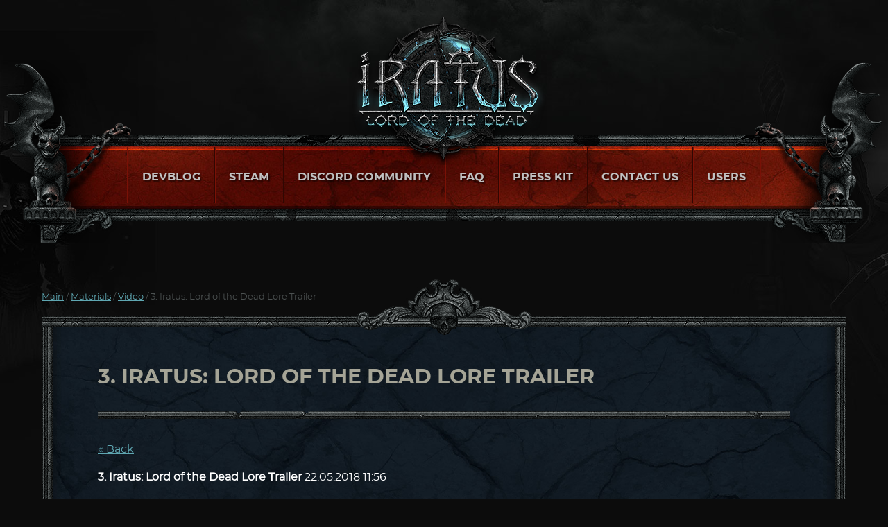

--- FILE ---
content_type: text/html; charset=utf-8
request_url: https://iratus.org/video-1/news_post/3-iratus-lord-of-the-dead-lore-trailer
body_size: 4785
content:
								
	<!doctype html>
<html lang="en">
<head>
	<!-- Global site tag (gtag.js) - Google Analytics -->
<script async src="https://www.googletagmanager.com/gtag/js?id=UA-119740048-1"></script>
<meta charset="utf-8">
<meta name="robots" content="all"/>
<title>3. Iratus: Lord of the Dead Lore Trailer</title>
<meta name="description" content="3. Iratus: Lord of the Dead Lore Trailer">
<meta name="keywords" content="3. Iratus: Lord of the Dead Lore Trailer">
<meta name="SKYPE_TOOLBAR" content="SKYPE_TOOLBAR_PARSER_COMPATIBLE">
<meta name="viewport" content="width=device-width, initial-scale=1.0, maximum-scale=1.0, user-scalable=no">
<link rel="stylesheet" href="/t/v1452/images/css/lightgallery.css">
<link rel="stylesheet" href="/t/v1452/images/css/styles.scss.css">
<script src="/g/libs/jquery/1.10.2/jquery.min.js"></script>
	<link rel="stylesheet" href="/g/css/styles_articles_tpl.css">
<meta name="google-site-verification" content="UYWzDpf7oIeXEk6ZNs7nPcDc9NhxyrP--htOaCGjTI0" />

            <!-- 46b9544ffa2e5e73c3c971fe2ede35a5 -->
            <script src='/shared/s3/js/lang/en.js'></script>
            <script src='/shared/s3/js/common.min.js'></script>
        <link rel='stylesheet' type='text/css' href='/shared/s3/css/calendar.css' /><link rel='stylesheet' type='text/css' href='/shared/highslide-4.1.13/highslide.min.css'/>
<script type='text/javascript' src='/shared/highslide-4.1.13/highslide-full.packed.js'></script>
<script type='text/javascript'>
hs.graphicsDir = '/shared/highslide-4.1.13/graphics/';
hs.outlineType = null;
hs.showCredits = false;
</script>
<link rel="icon" href="/favicon.ico" type="image/x-icon">
<link rel="apple-touch-icon" href="/touch-icon-iphone.png">
<link rel="apple-touch-icon" sizes="76x76" href="/touch-icon-ipad.png">
<link rel="apple-touch-icon" sizes="120x120" href="/touch-icon-iphone-retina.png">
<link rel="apple-touch-icon" sizes="152x152" href="/touch-icon-ipad-retina.png">
<meta name="msapplication-TileImage" content="/touch-w8-mediumtile.png"/>
<meta name="msapplication-square70x70logo" content="/touch-w8-smalltile.png" />
<meta name="msapplication-square150x150logo" content="/touch-w8-mediumtile.png" />
<meta name="msapplication-wide310x150logo" content="/touch-w8-widetile.png" />
<meta name="msapplication-square310x310logo" content="/touch-w8-largetile.png" />
<script src="/t/v1452/images/js/mainmovieto.js" charset="utf-8"></script>
<script src="/t/v1452/images/audio.js" charset="utf-8"></script>
<script src="/t/v1452/images/js/main.js" charset="utf-8"></script>
<script src="/t/v1452/images/js/lightgallery-all.min.js" charset="utf-8"></script>
<script src="/t/v1452/images/js/jquery.responsivetabs.js" charset="utf-8"></script>
<script src="/t/v1452/images/js/jquery.equalheightresponsive.js" charset="utf-8"></script>
<script src="/g/libs/owl-carousel/2.2.1/owl.carousel.min.js" charset="utf-8"></script>
<script src="/g/s3/misc/form/1.0.0/s3.form.js" charset="utf-8"></script>

<!--[if lt IE 10]>
<script src="/g/libs/ie9-svg-gradient/0.0.1/ie9-svg-gradient.min.js"></script>
<script src="/t/v1452/images/js/jquery.placeholder.min.js"></script>
<script src="/t/v1452/images/js/jquery.textshadow.min.js"></script>
<script src="/t/v1452/images/js/ie.js"></script>
<![endif]-->
<!--[if lt IE 9]>
<script src="/g/libs/html5shiv/html5.js"></script>
<![endif]-->

<script src="/t/v1452/images/js/jquery.audioControls.js"></script>

</head>
<body>
    <nav class="menu-top-wrapper2">
        <div class="menuClose"><span></span></div>
        <div class="menu-scroll">
            <noindex> 
            <ul class="menu-top">
                                                                                                <li><a  href="https://iratus.org/latest-news-updates"><span>Devblog</span></a>
                                                                                                                                                        </li>
                                                                                                                                        <li><a  href="https://store.steampowered.com/app/807120/Iratus_Lord_of_the_Dead/"><span>Steam</span></a>
                                                                                                                                                        </li>
                                                                                                                                        <li><a  href="http://bit.ly/iratus-ds" target="_blank"><span>Discord Community</span></a>
                                                                                                                                                        </li>
                                                                                                                                        <li><a  href="/faq"><span>FAQ</span></a>
                                                                                                                                                        </li>
                                                                                                                                        <li><a  href="/iratus"><span>Press Kit</span></a>
                                                                                                                                                        </li>
                                                                                                                                        <li><a  class="btn_form" href="/contact-us"><span>Contact us</span></a>
                                                                                                                                                        </li>
                                                                                                                                        <li><a  href="/users"><span>Users</span></a>
                                                                                        </li></ul>
                                </noindex> 
        </div>
    </nav>    
<div class="site-wrapper site_inner_page">
    <header role="banner" class="header head_inner_page">
        <div class="panel-header">
            <div class="burger"><div class="menu-btn"><span></span></div></div>
            <noindex> 
            <div class="panel-inner">
                <a class="logo-panel" href="https://iratus.org">
                    <img src="/t/v1452/images/logo-pp.png" alt="">
                </a>
                <ul class="menu-top">
                                                                                                <li><a  href="https://iratus.org/latest-news-updates"><span>Devblog</span></a>
                                                                                                                                                        </li>
                                                                                                                                        <li><a  href="https://store.steampowered.com/app/807120/Iratus_Lord_of_the_Dead/"><span>Steam</span></a>
                                                                                                                                                        </li>
                                                                                                                                        <li><a  href="http://bit.ly/iratus-ds" target="_blank"><span>Discord Community</span></a>
                                                                                                                                                        </li>
                                                                                                                                        <li><a  href="/faq"><span>FAQ</span></a>
                                                                                                                                                        </li>
                                                                                                                                        <li><a  href="/iratus"><span>Press Kit</span></a>
                                                                                                                                                        </li>
                                                                                                                                        <li><a  class="btn_form" href="/contact-us"><span>Contact us</span></a>
                                                                                                                                                        </li>
                                                                                                                                        <li><a  href="/users"><span>Users</span></a>
                                                                                        </li></ul>
                                </div>
            </noindex> 
        </div>
        <div class="header-inner">
            <div class="header-top">
                <a class="logo-top" href="https://iratus.org">
                    <img src="/t/v1452/images/logo.png" alt="">
                </a>
            </div>
                            <nav class="menu-top-wrapper">
                    <div class="menu-top-inner">  
                        <ul class="menu-top">
                                                                                                                <li><a  href="https://iratus.org/latest-news-updates"><span>Devblog</span></a>
                                                                                                                                                                                </li>
                                                                                                                                                            <li><a  href="https://store.steampowered.com/app/807120/Iratus_Lord_of_the_Dead/"><span>Steam</span></a>
                                                                                                                                                                                </li>
                                                                                                                                                            <li><a  href="http://bit.ly/iratus-ds" target="_blank"><span>Discord Community</span></a>
                                                                                                                                                                                </li>
                                                                                                                                                            <li><a  href="/faq"><span>FAQ</span></a>
                                                                                                                                                                                </li>
                                                                                                                                                            <li><a  href="/iratus"><span>Press Kit</span></a>
                                                                                                                                                                                </li>
                                                                                                                                                            <li><a  class="btn_form" href="/contact-us"><span>Contact us</span></a>
                                                                                                                                                                                </li>
                                                                                                                                                            <li><a  href="/users"><span>Users</span></a>
                                                                                                        </li></ul>
                                            </div>
                </nav>    
                                </div>
    </header><!-- .header-->
        <div class="content-wrapper clear-self">
        <main role="main" class="main">
        	<div class="site-path"><a href="/"><span>Main</span></a> / <a href="/materials"><span>Materials</span></a> / <a href="/video"><span>Video</span></a> / <span>3. Iratus: Lord of the Dead Lore Trailer</span></div>            <div class="content">
                <div class="content-inner">
                    <div class="cc-inn">
                    		                    <h1>3. Iratus: Lord of the Dead Lore Trailer</h1>
                    

	<style type="text/css">
		.n-thumb {
			float: left;
			margin: 5px;
		}
	</style>



			<a href="/video">&laquo; Back</a>
		<br/>
		<br/>
		<div>
			
			<b>3. Iratus: Lord of the Dead Lore Trailer</b>&nbsp;22.05.2018 11:56<br/><br/>
			
			<br clear="all"/>
		</div>
			


</div>
</div> <!-- .content-inner -->
            </div> <!-- .content -->
        </main> <!-- .main -->
    </div> <!-- .content-wrapper -->
        <div class="footer-top-wrapper">
        <div class="block-inner">
            <div class="inner">
                <div class="logo-foot">
                    <a class="logo" href="https://iratus.org">
                        <img src="/t/v1452/images/logo-f.png" alt="">
                    </a>
                </div>
                                <div class="social-block-foot">
                    <div class="title"><img src="/t/v1452/images/join_us.png" alt=""></div>
                                                                        <a href="https://discord.gg/xEAsVRw" target="_blank">
                                <span class="soc-pic">
                                  <span class="pic-norm">
                                    <img src="/thumb/2/zho5evVmSb6hWiXtH_NyZA/70r70/d/soc-f-07.png" alt="">
                                  </span>
                                    <span class="pic-hov">
                                      <img src="/thumb/2/fjEpGECKCF3d4oYYPe1w7A/70r70/d/soc-f-h-05.png" alt="">
                                    </span>
                                </span>
                            </a>
                                                                                                <a href="https://store.steampowered.com/app/807120/Iratus_Lord_of_the_Dead/" target="_blank">
                                <span class="soc-pic">
                                  <span class="pic-norm">
                                    <img src="/thumb/2/P7wd69Yhh1YhZ90Af5_C6w/70r70/d/soc-f-08.png" alt="">
                                  </span>
                                    <span class="pic-hov">
                                      <img src="/thumb/2/2i4O0WZdQyE7-ztqI17i8Q/70r70/d/soc-f-h-06.png" alt="">
                                    </span>
                                </span>
                            </a>
                                                                                                <a href="https://www.youtube.com/channel/UCvsmaEBZbmfzM-h090-hKXw" target="_blank">
                                <span class="soc-pic">
                                  <span class="pic-norm">
                                    <img src="/thumb/2/6a9Cfgm3Pxsu--wcGcO7Gg/70r70/d/soc-f.png" alt="">
                                  </span>
                                    <span class="pic-hov">
                                      <img src="/thumb/2/dvN87Ih2w0KUINQ-qHxzoA/70r70/d/soc-f-h.png" alt="">
                                    </span>
                                </span>
                            </a>
                                                                                                <a href="https://twitter.com/Iratus_Game" target="_blank">
                                <span class="soc-pic">
                                  <span class="pic-norm">
                                    <img src="/thumb/2/z-itEpLawfI9uEXakjAOvQ/70r70/d/soc-f-05.png" alt="">
                                  </span>
                                    <span class="pic-hov">
                                      <img src="/thumb/2/a4wJV9AhM2UVYab0erJ1fw/70r70/d/soc-f-h-03.png" alt="">
                                    </span>
                                </span>
                            </a>
                                                                                                <a href="https://www.facebook.com/groups/iratus.game/" target="_blank">
                                <span class="soc-pic">
                                  <span class="pic-norm">
                                    <img src="/thumb/2/RPTlkV1D4xDY4GzFGpGgUw/70r70/d/fa.png" alt="">
                                  </span>
                                    <span class="pic-hov">
                                      <img src="/thumb/2/RPTlkV1D4xDY4GzFGpGgUw/70r70/d/fa.png" alt="">
                                    </span>
                                </span>
                            </a>
                                                                                                <a href="https://www.instagram.com/iratusgamers/" target="_blank">
                                <span class="soc-pic">
                                  <span class="pic-norm">
                                    <img src="/thumb/2/wV1A_ZwgT93p-wy4lb6Ogg/70r70/d/soc-f-06.png" alt="">
                                  </span>
                                    <span class="pic-hov">
                                      <img src="/thumb/2/lERCDFzJzbXI8sBzDUB3hg/70r70/d/soc-f-h-04.png" alt="">
                                    </span>
                                </span>
                            </a>
                                                            </div>
                            </div>
        </div>
    </div>
</div> <!-- .site-wrapper -->
<footer role="contentinfo" class="footer clear-self">
    <div class="footer-inner">
        <div class="site-name-bottom">
                                                            <p>&copy; Unfrozen Ltd.<br />
&copy; Rikotrans Ltd.</p>

<p>All rights reserved.</p>
        </div>  
        <div class="site-counters"><!--LiveInternet counter--><script type="text/javascript">
document.write("<a href='//www.liveinternet.ru/click' "+
"target=_blank><img src='//counter.yadro.ru/hit?t13.1;r"+
escape(document.referrer)+((typeof(screen)=="undefined")?"":
";s"+screen.width+"*"+screen.height+"*"+(screen.colorDepth?
screen.colorDepth:screen.pixelDepth))+";u"+escape(document.URL)+
";h"+escape(document.title.substring(0,150))+";"+Math.random()+
"' alt='' title='LiveInternet: показано число просмотров за 24"+
" часа, посетителей за 24 часа и за сегодня' "+
"border='0' width='1' height='1'><\/a>")
</script><!--/LiveInternet-->
<!-- Yandex.Metrika counter -->
<script type="text/javascript" >
    (function (d, w, c) {
        (w[c] = w[c] || []).push(function() {
            try {
                w.yaCounter48984752 = new Ya.Metrika({
                    id:48984752,
                    clickmap:true,
                    trackLinks:true,
                    accurateTrackBounce:true,
                    webvisor:true
                });
            } catch(e) { }
        });

        var n = d.getElementsByTagName("script")[0],
            s = d.createElement("script"),
            f = function () { n.parentNode.insertBefore(s, n); };
        s.type = "text/javascript";
        s.async = true;
        s.src = "https://mc.yandex.ru/metrika/watch.js";

        if (w.opera == "[object Opera]") {
            d.addEventListener("DOMContentLoaded", f, false);
        } else { f(); }
    })(document, window, "yandex_metrika_callbacks");
</script>
<noscript><div><img src="https://mc.yandex.ru/watch/48984752" style="position:absolute; left:-9999px;" alt="" /></div></noscript>
<!-- /Yandex.Metrika counter -->


<script>
  window.dataLayer = window.dataLayer || [];
  function gtag(){dataLayer.push(arguments);}
  gtag('js', new Date());

  gtag('config', 'UA-119740048-1');
</script>
<!--__INFO2026-01-23 00:57:00INFO__-->
</div>  
    </div>
</footer><!-- .footer -->
<div class="popup-wr-slider">    
    <div class="popupExtraWrapper">
        <div class="popupExtraWrapper__inner"></div>
        <div class="close-pop"><span>Закрыть</span></div>
    </div>
</div>
<div class="form-popup-wrapper">
    <div class="formExtraWrapper">
        <div class="form-b">
        	<div class="tpl-anketa" data-api-url="/-/x-api/v1/public/?method=form/postform&param[form_id]=7586415&param[tpl]=db:form.minimal.tpl" data-api-type="form">
    <div class="title">"Write to <a href="/cdn-cgi/l/email-protection" class="__cf_email__" data-cfemail="f29b9c949db29b8093868781dc9d8095">[email&#160;protected]</a>"</div>            <form method="post" action="/video">
        <input type="hidden" name="form_id" value="7586415">
        <input type="hidden" name="tpl" value="db:form.minimal.tpl">
                                            <div class="tpl-field type-text field-required">
              <div class="field-title">Your Name:: <span class="field-required-mark">*</span></div>                            <div class="field-value">
                                    <input type="text" size="30" maxlength="100" value="" name="d[0]" placeholder="Your Name:*" />
                                              </div>
            </div>
                                            <div class="tpl-field type-text field-required">
              <div class="field-title">Your Email:: <span class="field-required-mark">*</span></div>                            <div class="field-value">
                                    <input type="text" size="30" maxlength="100" value="" name="d[1]" placeholder="Your Email:*" />
                                              </div>
            </div>
                                            <div class="tpl-field type-textarea field-required">
              <div class="field-title">Message:: <span class="field-required-mark">*</span></div>                            <div class="field-value">
                                    <textarea cols="50" rows="7" name="d[2]" placeholder="Message:*"></textarea>
                                              </div>
            </div>
                    
        
        <div class="tpl-field tpl-field-button">
            <button type="submit" class="tpl-form-button">Send message</button>
        </div>

        <re-captcha data-captcha="recaptcha"
     data-name="captcha"
     data-sitekey="6LfLhZ0UAAAAAEB4sGlu_2uKR2xqUQpOMdxygQnA"
     data-lang="en"
     data-rsize="invisible"
     data-type="image"
     data-theme="light"></re-captcha></form>
                    </div>
       
        </div>
        <div class="close-form"><span>Закрыть</span></div>
    </div>
</div>


<script data-cfasync="false" src="/cdn-cgi/scripts/5c5dd728/cloudflare-static/email-decode.min.js"></script><script src="https://www.youtube.com/iframe_api"></script>

	<script>
		$(function(){
			$('.art-folder-wrapper .art-block .art-tpl__title').equalHeightResponsive();
		});
	</script>


<!-- assets.bottom -->
<!-- </noscript></script></style> -->
<script src="/my/s3/js/site.min.js?1768978399" ></script>
<script src="/my/s3/js/site/defender.min.js?1768978399" ></script>
<script src="https://cp.onicon.ru/loader/5a5899bd286688e55e8b460a.js" data-auto async></script>
<script >/*<![CDATA[*/
var megacounter_key="59af64c2209d42fae04219ae6b8e5b8a";
(function(d){
    var s = d.createElement("script");
    s.src = "//counter.megagroup.ru/loader.js?"+new Date().getTime();
    s.async = true;
    d.getElementsByTagName("head")[0].appendChild(s);
})(document);
/*]]>*/</script>
<script >/*<![CDATA[*/
$ite.start({"sid":1557865,"vid":1863560,"aid":1850207,"stid":4,"cp":21,"active":true,"domain":"iratus.org","lang":"en","trusted":false,"debug":false,"captcha":3});
/*]]>*/</script>
<!-- /assets.bottom -->
<script defer src="https://static.cloudflareinsights.com/beacon.min.js/vcd15cbe7772f49c399c6a5babf22c1241717689176015" integrity="sha512-ZpsOmlRQV6y907TI0dKBHq9Md29nnaEIPlkf84rnaERnq6zvWvPUqr2ft8M1aS28oN72PdrCzSjY4U6VaAw1EQ==" data-cf-beacon='{"version":"2024.11.0","token":"8fd2cdebb18f4db7932264a170220379","r":1,"server_timing":{"name":{"cfCacheStatus":true,"cfEdge":true,"cfExtPri":true,"cfL4":true,"cfOrigin":true,"cfSpeedBrain":true},"location_startswith":null}}' crossorigin="anonymous"></script>
</body>
<!-- 1096 -->
</html>

--- FILE ---
content_type: text/css
request_url: https://iratus.org/t/v1452/images/css/styles.scss.css
body_size: 28996
content:
@charset "utf-8";
@font-face {
  font-family: 'montserratlight';
  src: url('../montserrat-light-webfont.eot');
  src: url('../montserrat-light-webfont.eot?#iefix') format('embedded-opentype'), url('../montserrat-light-webfont.woff') format('woff'), url('../montserrat-light-webfont.ttf') format('truetype'), url('../montserrat-light-webfont.svg#montserratlight') format('svg');
  font-weight: normal;
  font-style: normal; }

@font-face {
  font-family: 'montserratregular';
  src: url('../montserrat-regular-webfont.eot');
  src: url('../montserrat-regular-webfont.eot?#iefix') format('embedded-opentype'), url('../montserrat-regular-webfont.woff') format('woff'), url('../montserrat-regular-webfont.ttf') format('truetype'), url('../montserrat-regular-webfont.svg#montserratregular') format('svg');
  font-weight: normal;
  font-style: normal; }

@font-face {
  font-family: 'montserratmedium';
  src: url('../montserrat-medium-webfont.eot');
  src: url('../montserrat-medium-webfont.eot?#iefix') format('embedded-opentype'), url('../montserrat-medium-webfont.woff') format('woff'), url('../montserrat-medium-webfont.ttf') format('truetype'), url('../montserrat-medium-webfont.svg#montserratmedium') format('svg');
  font-weight: normal;
  font-style: normal; }

@font-face {
  font-family: 'montserratbold';
  src: url('../montserrat-bold-webfont.eot');
  src: url('../montserrat-bold-webfont.eot?#iefix') format('embedded-opentype'), url('../montserrat-bold-webfont.woff') format('woff'), url('../montserrat-bold-webfont.ttf') format('truetype'), url('../montserrat-bold-webfont.svg#montserratbold') format('svg');
  font-weight: normal;
  font-style: normal; }

@font-face {
  font-family: 'montserratextrabold';
  src: url('../montserrat-extrabold-webfont.eot');
  src: url('../montserrat-extrabold-webfont.eot?#iefix') format('embedded-opentype'), url('../montserrat-extrabold-webfont.woff') format('woff'), url('../montserrat-extrabold-webfont.ttf') format('truetype'), url('../montserrat-extrabold-webfont.svg#montserratextrabold') format('svg');
  font-weight: normal;
  font-style: normal; }

html {
  overflow-y: scroll;
  font-family: sans-serif;
  -ms-text-size-adjust: 100%;
  -webkit-text-size-adjust: 100%; }

body {
  margin: 0; }

article, aside, details, figcaption, figure, footer, header, hgroup, main, nav, section, summary {
  display: block; }

audio, canvas, progress, video {
  display: inline-block;
  vertical-align: baseline; }

audio:not([controls]) {
  display: none;
  height: 0; }

[hidden], template {
  display: none; }

a {
  background: transparent; }

a:active, a:hover {
  outline: 0; }

abbr[title] {
  border-bottom: 1px dotted; }

b, strong {
  font-weight: bold; }

dfn {
  font-style: italic; }

h1 {
  margin: 0.67em 0;
  font-size: 2em; }

mark {
  background: #ff0;
  color: #000; }

small {
  font-size: 80%; }

sub, sup {
  position: relative;
  vertical-align: baseline;
  font-size: 75%;
  line-height: 0; }

sup {
  top: -0.5em; }

sub {
  bottom: -0.25em; }

img {
  border: 0; }

svg:not(:root) {
  overflow: hidden; }

figure {
  margin: 1em 40px; }

hr {
  -moz-box-sizing: content-box;
  box-sizing: content-box;
  height: 0; }

pre {
  overflow: auto; }

code, kbd, pre, samp {
  font-size: 1em;
  font-family: monospace, monospace; }

button, input, optgroup, select, textarea {
  margin: 0;
  color: inherit;
  font: inherit; }

button {
  overflow: visible; }

button, select {
  text-transform: none; }

button, html input[type="button"], input[type="reset"], input[type="submit"] {
  cursor: pointer;
  -webkit-appearance: button; }

button[disabled], html input[disabled] {
  cursor: default; }

button::-moz-focus-inner, input::-moz-focus-inner {
  padding: 0;
  border: 0; }

input {
  line-height: normal; }

input[type="checkbox"], input[type="radio"] {
  box-sizing: border-box;
  padding: 0; }

input[type="number"]::-webkit-inner-spin-button, input[type="number"]::-webkit-outer-spin-button {
  height: auto; }

input[type="search"] {
  -webkit-box-sizing: content-box;
  -moz-box-sizing: content-box;
  box-sizing: content-box;
  -webkit-appearance: textfield; }

input[type="search"]::-webkit-search-cancel-button, input[type="search"]::-webkit-search-decoration {
  -webkit-appearance: none; }

fieldset {
  margin: 0 2px;
  padding: 0.35em 0.625em 0.75em;
  border: 1px solid #c0c0c0; }

legend {
  padding: 0;
  border: 0; }

textarea {
  overflow: auto; }

optgroup {
  font-weight: bold; }

table {
  border-spacing: 0;
  border-collapse: collapse; }

td, th {
  padding: 0; }

@media print {
  * {
    background: transparent !important;
    color: #000 !important;
    box-shadow: none !important;
    text-shadow: none !important; }

  a, a:visited {
    text-decoration: underline; }

  a[href]:after {
    content: " (" attr(href) ")"; }

  abbr[title]:after {
    content: " (" attr(title) ")"; }

  pre, blockquote {
    border: 1px solid #999;
    page-break-inside: avoid; }

  thead {
    display: table-header-group; }

  tr, img {
    page-break-inside: avoid; }

  img {
    max-width: 100% !important; }

  @page {
    margin: 0.5cm; }

  p, h2, h3 {
    orphans: 3;
    widows: 3; }

  h2, h3 {
    page-break-after: avoid; } }

.hide {
  display: none; }

.show {
  display: block; }

.invisible {
  visibility: hidden; }

.visible {
  visibility: visible; }

.reset-indents {
  padding: 0;
  margin: 0; }

.reset-font {
  line-height: 0;
  font-size: 0; }

.clear-list {
  list-style: none;
  padding: 0;
  margin: 0; }

.clearfix:before, .clearfix:after {
  display: table;
  content: "";
  line-height: 0;
  font-size: 0; }
  .clearfix:after {
    clear: both; }

.clear {
  visibility: hidden;
  clear: both;
  height: 0;
  font-size: 1px;
  line-height: 0; }

.clear-self::after {
  display: block;
  visibility: hidden;
  clear: both;
  height: 0;
  content: ''; }

.thumb, .YMaps, .ymaps-map {
  color: #000; }

.table {
  display: table; }
  .table .tr {
    display: table-row; }
    .table .tr .td {
      display: table-cell; }

.table0, .table1, .table2 {
  border-collapse: collapse; }
  .table0 td, .table1 td, .table2 td {
    padding: 0.5em; }

.table1, .table2 {
  border: 1px solid #afafaf; }
  .table1 td, .table2 td, .table1 th, .table2 th {
    border: 1px solid #afafaf; }

.table2 th {
  padding: 0.5em;
  color: #fff;
  background: #f00; }

label {
  cursor: pointer; }

html, body {
  height: auto;
  min-height: 100%; }

body {
  position: relative;
  min-width: 320px;
  text-align: left;
  color: #fff;
  font: 16px 'montserratregular', Arial, Helvetica, sans-serif;
  line-height: 1;
  background: #0c0c0c; }

h1, h2, h3, h4, h5, h6 {
  color: #fff;
  font-family: 'montserratregular', Arial, Helvetica, sans-serif;
  font-weight: normal;
  font-style: normal; }

h1 {
  margin-top: 0;
  font-size: 32px;
  text-transform: uppercase; }

h2 {
  font-size: 30px; }

h3 {
  font-size: 28px; }

h4 {
  font-size: 26px; }

h5 {
  font-size: 24px; }

h6 {
  font-size: 23px; }

h5, h6 {
  font-size: 22px; }

a {
  text-decoration: underline;
  color: #5fa7b2; }

a:hover {
  text-decoration: none; }

a img {
  border-color: #fff; }

a[href^="tel:"] {
  text-decoration: none;
  color: inherit;
  cursor: default; }

img, textarea, input, table, .table-wrapper {
  max-width: 100%; }

.table-wrapper {
  overflow: auto; }

.site-path {
  font-size: 13px;
  margin-bottom: 20px;
  white-space: pre-wrap;
  line-height: 1;
  color: #4b5050; }
  .site-path a {
    color: #5fa7b2; }
  @media (max-width: 1024px) {
  .site-path {
    display: none; } }

.header a img, .sidebar a img, .footer a img {
  border: none; }

.header p, .footer p {
  margin: 0; }

.sidebar p:first-child {
  margin-top: 0; }
  .sidebar p:last-child {
    border-bottom: 0; }

.site-wrapper {
  min-height: 100%;
  margin: 0 auto -120px;
  overflow: hidden; }
  .site-wrapper:after {
    display: block;
    visibility: hidden;
    height: 120px;
    content: ""; }
  .site-wrapper.site_inner_page {
    background: url(../in_bg.jpg) 50% 0 no-repeat, url(../bott-bg.jpg) 50% calc(100% - 160px) no-repeat; }

iframe {
  width: 100% !important; }

.header {
  font-size: 0;
  background: #0c0c0c url(../head-bg.jpg) 50% 0 no-repeat;
  padding: 0 60px; }
  .header.head_inner_page {
    background: none; }
  @media (max-width: 1024px) {
  .header {
    padding: 0 10px; } }
  .header .header-inner {
    max-width: 1520px;
    margin: 0 auto;
    padding: 22px 0 0; }
  .header .header-inner .header-top {
    text-align: center; }
    @media (max-width: 767px) {
    .header .header-inner .header-top {
      margin-bottom: 20px; } }
    .header .header-inner .header-top .logo-top {
      display: inline-block;
      vertical-align: top;
      text-decoration: none;
      margin: 0 0 0 12px;
      position: relative;
      z-index: 10; }
      @media (max-width: 767px) {
    .header .header-inner .header-top .logo-top {
      width: 200px; } }

.panel-header {
  background: url(../panel-bg.jpg) 50% 0 repeat-x;
  padding: 0 20px;
  position: fixed;
  top: 0;
  left: 0;
  background-size: cover;
  right: 0;
  opacity: 0;
  visibility: hidden;
  -webkit-transition: all 0.3s ease-in-out;
  -moz-transition: all 0.3s ease-in-out;
  -o-transition: all 0.3s ease-in-out;
  -ms-transition: all 0.3s ease-in-out;
  transition: all 0.3s ease-in-out; }
  @media (min-width: 768px) and (max-width: 1024px) {
  .panel-header {
    height: 96px;
    background: url(../p-bg-mob.jpg) 50% 0 no-repeat;
    position: absolute; } }
  @media (max-width: 767px) {
  .panel-header {
    height: 70px;
    background: url(../p-bg-mob.jpg) 50% 0 no-repeat;
    background-size: 100% 85px;
    position: absolute; } }
  .panel-header .burger {
    position: fixed;
    top: 17px;
    right: 14px; }
  @media (min-width: 1025px) {
    .panel-header .burger {
      display: none; } }
  @media (max-width: 767px) {
    .panel-header .burger {
      top: 10px;
      right: 10px; } }
  .panel-header .burger .menu-btn {
    width: 50px;
    height: 50px;
    padding: 12px 10px;
    -webkit-border-radius: 4px;
    -moz-border-radius: 4px;
    -ms-border-radius: 4px;
    -o-border-radius: 4px;
    border-radius: 4px;
    box-sizing: border-box;
    cursor: pointer;
    background: url(../burger.svg) 50% 50% no-repeat, url(../bur-bg.png) 50% 50% no-repeat;
    -moz-box-shadow: 0px 1px 0px 0px rgba(252, 251, 251, 0.2),inset 0px 2px 0px 0px rgba(0, 0, 0, 0.16),inset 0px 0px 7.29px 1.71px rgba(0, 0, 0, 0.64);
    -webkit-box-shadow: 0px 1px 0px 0px rgba(252, 251, 251, 0.2),inset 0px 2px 0px 0px rgba(0, 0, 0, 0.16),inset 0px 0px 7.29px 1.71px rgba(0, 0, 0, 0.64);
    box-shadow: 0px 1px 0px 0px rgba(252, 251, 251, 0.2),inset 0px 2px 0px 0px rgba(0, 0, 0, 0.16),inset 0px 0px 7.29px 1.71px rgba(0, 0, 0, 0.64); }
    .panel-header.show-block {
      opacity: 1 !important;
      visibility: visible;
      z-index: 110; }
  @media (max-width: 1024px) {
  .panel-header {
    opacity: 1;
    visibility: visible; } }
  .panel-header .panel-inner {
    max-width: 1520px;
    margin: 0 auto;
    position: relative; }
  @media (max-width: 1024px) {
    .panel-header .panel-inner {
      display: none; } }
  .panel-header .panel-inner .logo-panel {
    position: absolute;
    top: 9px;
    left: 0;
    text-decoration: none;
    z-index: 2; }
  .panel-header .panel-inner .menu-top {
    position: relative;
    padding: 0;
    margin: 0;
    list-style: none;
    padding-left: 130px; }
    .panel-header .panel-inner .menu-top li {
      display: inline-block;
      vertical-align: top;
      border-right: 1px solid #300702;
      -moz-box-shadow: 1px 0 0 0 #791106;
      -webkit-box-shadow: 1px 0 0 0 #791106;
      box-shadow: 1px 0 0 0 #791106; }
      .panel-header .panel-inner .menu-top li:first-child {
        border-left: 1px solid #300702;
        -moz-box-shadow: -1px 0 0 0 #791106,1px 0 0 0 #791106;
        -webkit-box-shadow: -1px 0 0 0 #791106,1px 0 0 0 #791106;
        box-shadow: -1px 0 0 0 #791106,1px 0 0 0 #791106; }
      .panel-header .panel-inner .menu-top li a {
        display: block;
        padding: 24px 40px 20px;
        text-decoration: none;
        -webkit-transition: all 0.3s ease-in-out;
        -moz-transition: all 0.3s ease-in-out;
        -o-transition: all 0.3s ease-in-out;
        -ms-transition: all 0.3s ease-in-out;
        transition: all 0.3s ease-in-out;
        color: #dadada;
        text-transform: uppercase;
        font-size: 16px;
        color: #c0c0c0;
        font-family: 'montserratbold';
        text-shadow: 1.763px 2.427px 2px rgba(0, 0, 0, 0.6); }
        @media (min-width: 1024px) and (max-width: 1310px) {
    .panel-header .panel-inner .menu-top li a {
      padding: 35px 20px 30px; } }
      .panel-header .panel-inner .menu-top li.opened > a, .panel-header .panel-inner .menu-top li > a:hover {
        color: #f1d586; }

.oveflowHidden {
  overflow: hidden;
  position: fixed;
  top: 0;
  bottom: 0;
  left: 0;
  right: 0; }
  .oveflowHidden:after {
    content: '';
    position: absolute;
    top: 0;
    bottom: 0;
    left: 0;
    right: 0;
    z-index: 150;
    background: rgba(0, 0, 0, 0.5); }

.menu-top-wrapper2 {
  position: fixed;
  top: 0;
  right: 0;
  bottom: 0;
  width: 529px;
  z-index: 160;
  -webkit-transition: all 0.3s;
  -moz-transition: all 0.3s;
  -o-transition: all 0.3s;
  -ms-transition: all 0.3s;
  transition: all 0.3s;
  opacity: 0;
  visibility: hidden;
  background: url(../mobile-menu-bg.jpg) 0 0 no-repeat;
  background-size: cover; }
  @media (max-width: 767px) {
  .menu-top-wrapper2 {
    width: 320px; } }
  .menu-top-wrapper2:before {
    content: '';
    position: absolute;
    top: 0;
    left: 0;
    width: 16px;
    bottom: 0;
    background: url(../border-mm.png) 0 0 repeat-y; }
  .menu-top-wrapper2.opened {
    opacity: 1;
    visibility: visible; }
  .menu-top-wrapper2 .menuClose {
    position: absolute;
    top: 17px;
    right: 14px;
    width: 50px;
    height: 50px;
    padding: 12px 10px;
    -webkit-border-radius: 4px;
    -moz-border-radius: 4px;
    -ms-border-radius: 4px;
    -o-border-radius: 4px;
    border-radius: 4px;
    box-sizing: border-box;
    cursor: pointer;
    background: rgba(0, 0, 0, 0.6) url(../xmenu.svg) 50% 50% no-repeat;
    -moz-box-shadow: 0px 1px 0px 0px rgba(252, 251, 251, 0.2),inset 0px 2px 0px 0px rgba(0, 0, 0, 0.16),inset 0px 0px 7.29px 1.71px rgba(0, 0, 0, 0.64);
    -webkit-box-shadow: 0px 1px 0px 0px rgba(252, 251, 251, 0.2),inset 0px 2px 0px 0px rgba(0, 0, 0, 0.16),inset 0px 0px 7.29px 1.71px rgba(0, 0, 0, 0.64);
    box-shadow: 0px 1px 0px 0px rgba(252, 251, 251, 0.2),inset 0px 2px 0px 0px rgba(0, 0, 0, 0.16),inset 0px 0px 7.29px 1.71px rgba(0, 0, 0, 0.64); }
  @media (max-width: 767px) {
    .menu-top-wrapper2 .menuClose {
      top: 10px;
      right: 10px; } }
  .menu-top-wrapper2 .menu-scroll {
    overflow: auto;
    position: absolute;
    top: 96px;
    left: 16px;
    right: 0;
    bottom: 0; }
  @media (max-width: 767px) {
    .menu-top-wrapper2 .menu-scroll {
      top: 70px; } }
  .menu-top-wrapper2 .menu-top {
    margin: 0;
    padding: 0;
    list-style: none; }
  .menu-top-wrapper2 .menu-top > li {
    position: relative;
    border-bottom: 1px solid #300702;
    -moz-box-shadow: 0 1px 0 0 #791106;
    -webkit-box-shadow: 0 1px 0 0 #791106;
    box-shadow: 0 1px 0 0 #791106; }
    .menu-top-wrapper2 .menu-top > li > a {
      display: block;
      text-decoration: none;
      padding: 19px 59px;
      font-family: 'montserratbold';
      font-size: 18px;
      color: #dadada;
      text-transform: uppercase;
      -webkit-transition: all 0.3s ease-in-out;
      -moz-transition: all 0.3s ease-in-out;
      -o-transition: all 0.3s ease-in-out;
      -ms-transition: all 0.3s ease-in-out;
      transition: all 0.3s ease-in-out; }
      @media (max-width: 767px) {
    .menu-top-wrapper2 .menu-top > li > a {
      padding: 15px 20px; } }
    .menu-top-wrapper2 .menu-top > li.opened > a, .menu-top-wrapper2 .menu-top > li > a:hover {
      background: rgba(0, 0, 0, 0.37); }

.menu-top-wrapper {
  position: relative;
  padding: 16px 0;
  margin: -44px 0 64px; }
  @media (max-width: 1024px) {
  .menu-top-wrapper {
    display: none; } }
  .menu-top-wrapper:before {
    content: '';
    position: absolute;
    top: -107px;
    left: -58px;
    width: 190px;
    height: 264px;
    background: url(../menu-left-pic.png) 0 0 no-repeat;
    z-index: 1; }
  .menu-top-wrapper:after {
    content: '';
    position: absolute;
    top: -107px;
    right: -58px;
    width: 190px;
    height: 264px;
    background: url(../menu-right-pic.png) 0 0 no-repeat;
    z-index: 1; }
  .menu-top-wrapper .menu-top-inner {
    position: relative;
    background: url(../menu-bg.jpg) 50% 50% no-repeat;
    background-size: cover;
    padding: 0 88px; }
  @media (min-width: 1024px) and (max-width: 1310px) {
    .menu-top-wrapper .menu-top-inner {
      padding: 0 100px; } }
  .menu-top-wrapper .menu-top-inner:before {
    content: '';
    position: absolute;
    top: -16px;
    left: 0;
    right: 0;
    background: url(../top-line-menu.png) 0 0 no-repeat;
    height: 16px; }
  .menu-top-wrapper .menu-top-inner:after {
    content: '';
    position: absolute;
    bottom: -16px;
    left: 0;
    right: 0;
    background: url(../bot-line-menu.png) 0 0 no-repeat;
    height: 16px; }
  .menu-top-wrapper .menu-top {
    height: 90px;
    margin: 0;
    padding: 2px 0 0;
    list-style: none;
    text-align: center;
    overflow: hidden; }
  .menu-top-wrapper .menu-top li {
    display: inline-block;
    vertical-align: top;
    border-right: 1px solid #300702;
    -moz-box-shadow: 1px 0 0 0 #791106;
    -webkit-box-shadow: 1px 0 0 0 #791106;
    box-shadow: 1px 0 0 0 #791106; }
    .menu-top-wrapper .menu-top li:first-child {
      border-left: 1px solid #300702;
      -moz-box-shadow: -1px 0 0 0 #791106,1px 0 0 0 #791106;
      -webkit-box-shadow: -1px 0 0 0 #791106,1px 0 0 0 #791106;
      box-shadow: -1px 0 0 0 #791106,1px 0 0 0 #791106; }
    .menu-top-wrapper .menu-top li a {
      display: block;
      padding: 35px 45px 30px;
      text-decoration: none;
      -webkit-transition: all 0.3s ease-in-out;
      -moz-transition: all 0.3s ease-in-out;
      -o-transition: all 0.3s ease-in-out;
      -ms-transition: all 0.3s ease-in-out;
      transition: all 0.3s ease-in-out;
      color: #dadada;
      text-transform: uppercase;
      font-size: 16px;
      color: #c0c0c0;
      font-family: 'montserratbold';
      text-shadow: 1.763px 2.427px 2px rgba(0, 0, 0, 0.6); }
      @media (min-width: 1024px) and (max-width: 1310px) {
    .menu-top-wrapper .menu-top li a {
      padding: 35px 20px 30px; } }
    .menu-top-wrapper .menu-top li.opened > a, .menu-top-wrapper .menu-top li > a:hover {
      color: #f1d586; }

.video-block-head {
  padding-bottom: 79px; }
  @media (max-width: 767px) {
  .video-block-head {
    padding-bottom: 78px; } }
  .video-block-head .video-inner {
    padding: 1%;
    position: relative; }
  .video-block-head .video-inner:before {
    content: '';
    position: absolute;
    top: 0;
    left: 0;
    right: 0;
    bottom: 0;
    background: url(../border-video.png) 0 0 no-repeat;
    background-size: 100% 100%;
    z-index: 10;
    pointer-events: none;
    -moz-user-select: none;
    -webkit-user-select: none;
    -ms-user-select: none;
    user-select: none; }
  .video-block-head .video-inner .playBtnhead {
    position: absolute;
    bottom: 25%;
    left: 0;
    right: 2.5%;
    width: 77px;
    height: 77px;
    background: rgba(255, 255, 255, 0.4) url(../play-video.png) 46% 46% no-repeat;
    z-index: 10;
    -webkit-border-radius: 50%;
    -moz-border-radius: 50%;
    -ms-border-radius: 50%;
    -o-border-radius: 50%;
    border-radius: 50%;
    margin: 0 auto;
    cursor: pointer; }
    @media (min-width: 960px) and (max-width: 1024px) {
    .video-block-head .video-inner .playBtnhead {
      width: 50px;
      height: 50px;
      bottom: 25%;
      right: 1%; } }
    @media (min-width: 768px) and (max-width: 959px) {
    .video-block-head .video-inner .playBtnhead {
      width: 50px;
      height: 50px;
      bottom: 23%;
      right: 0%; } }
    @media (max-width: 767px) {
    .video-block-head .video-inner .playBtnhead {
      width: 50px;
      height: 50px;
      bottom: 23%;
      right: 0%; } }
  .video-block-head .video-inner .btnVideo {
    position: absolute;
    bottom: -62px;
    left: 0;
    right: 0;
    text-align: center; }
    @media (max-width: 767px) {
    .video-block-head .video-inner .btnVideo {
      bottom: -70px; } }
    .video-block-head .video-inner .btnVideo .btn {
      display: inline-block;
      vertical-align: top;
      text-decoration: none;
      font-family: 'montserratbold';
      color: #f1d586;
      text-transform: uppercase;
      text-shadow: 0px 2px 2px rgba(0, 0, 0, 0.65);
      -webkit-transition: all 0.3s ease-in-out;
      -moz-transition: all 0.3s ease-in-out;
      -o-transition: all 0.3s ease-in-out;
      -ms-transition: all 0.3s ease-in-out;
      transition: all 0.3s ease-in-out;
      background: url(../norm-btn.png) 0px 0 no-repeat;
      background-size: contain;
      width: 264px;
      height: 72px;
      line-height: 72px;
      font-size: 14px;
      outline: none !important;
      position: relative;
      z-index: 10; }
      .video-block-head .video-inner .btnVideo .btn .icon-btn {
        width: 34px;
        height: 35px;
        margin-top: -10px;
        margin-right: 3px;
        /*background: url(../steam-icon.svg) 0 0 no-repeat;*/ }
        @media (max-width: 767px) {
    .video-block-head .video-inner .btnVideo .btn .icon-btn {
      width: 27px;
      height: 28px;
      -webkit-background-size: 28px !important;
      background-size: 28px !important; } }
      .video-block-head .video-inner .btnVideo .btn .icon-btn-hov {
        width: 34px;
        height: 35px;
        margin-top: -10px;
        margin-right: 3px;
        /*background: url(../steam-icon.svg) 0 0 no-repeat;*/
        display: none; }
        @media (max-width: 767px) {
    .video-block-head .video-inner .btnVideo .btn .icon-btn-hov {
      width: 27px;
      height: 28px;
      -webkit-background-size: 28px !important;
      background-size: 28px !important; } }
      .video-block-head .video-inner .btnVideo .btn > span {
        display: inline-block;
        vertical-align: middle; }
      @media (min-width: 768px) {
    .video-block-head .video-inner .btnVideo .btn {
      margin: 0 0 30px; } }
      .video-block-head .video-inner .btnVideo .btn:hover {
        background: url(../hover-btn.png) 0 0 no-repeat;
        color: #fff;
        background-size: contain; }
        .video-block-head .video-inner .btnVideo .btn:hover .icon-btn-hov {
          display: inline-block; }
        .video-block-head .video-inner .btnVideo .btn:hover .icon-btn {
          display: none; }
      .video-block-head .video-inner .btnVideo .btn:active {
        background: url(../active-btn.png) 0 0 no-repeat;
        color: #fff;
        background-size: contain;
        outline: none; }
      .video-block-head .video-inner .btnVideo .btn:not(:last-child) {
        margin-right: 20px; }
      @media (max-width: 767px) {
    .video-block-head .video-inner .btnVideo .btn {
      width: 200px;
      font-size: 11px;
      height: 58px;
      line-height: 55px; } }
  .video-block-head .video-inner .inner {
    position: relative;
    z-index: 2; }
    @media (max-width: 479px) {
    .video-block-head .video-inner .inner {
      height: 200px; } }
    .video-block-head .video-inner .inner img {
      opacity: 0;
      width: 100%; }
    .video-block-head .video-inner .inner .vvid-anime {
      position: absolute;
      top: 0;
      right: 0;
      bottom: 0;
      left: 0;
      overflow: hidden;
      z-index: 1;
      opacity: 1;
      visibility: visible; }
      .video-block-head .video-inner .inner .vvid-anime.stop {
        opacity: 0;
        visibility: hidden; }
    .video-block-head .video-inner .inner .v-in {
      position: absolute;
      top: 0;
      bottom: 0;
      left: 0;
      right: -52px; }
      @media (max-width: 767px) {
    .video-block-head .video-inner .inner .v-in {
      right: -20px; } }
    .video-block-head .video-inner .inner .vvid-anime video {
      width: 100%;
      height: 100%;
      object-fit: cover;
      position: absolute;
      top: 0;
      left: 0;
      right: 0;
      bottom: 0; }
    .video-block-head .video-inner .inner .play iframe {
      opacity: 1;
      visibility: visible; }
    .video-block-head .video-inner .inner iframe {
      position: absolute;
      top: 0;
      bottom: 0;
      left: 0;
      right: 0;
      width: 100% !important;
      height: 100%;
      /*opacity: 0;
       visibility: hidden;*/ }
      .video-block-head .video-inner .inner iframe.play {
        opacity: 1;
        visibility: visible; }
  .video-block-head .social-block {
    font-size: 0;
    position: absolute;
    top: 0;
    right: -48px;
    bottom: 0;
    width: 57px;
    height: 393px;
    margin: auto;
    background: url(../sooc-bg.png) 0 0 no-repeat;
    padding: 80px 6px 30px;
    box-sizing: border-box;
    text-align: center; }
  @media (max-width: 1024px) {
    .video-block-head .social-block {
      display: none; } }
  .video-block-head .social-block a {
    display: inline-block;
    vertical-align: top;
    -webkit-transition: all 0.3s ease-in-out;
    -moz-transition: all 0.3s ease-in-out;
    -o-transition: all 0.3s ease-in-out;
    -ms-transition: all 0.3s ease-in-out;
    transition: all 0.3s ease-in-out;
    text-decoration: none;
    margin-bottom: 12px; }
    .video-block-head .social-block a .soc-pic {
      display: block;
      position: relative;
      -webkit-transition: all 0.3s ease-in-out;
      -moz-transition: all 0.3s ease-in-out;
      -o-transition: all 0.3s ease-in-out;
      -ms-transition: all 0.3s ease-in-out;
      transition: all 0.3s ease-in-out; }
      .video-block-head .social-block a .soc-pic .pic-norm {
        display: block;
        -webkit-transition: all 0.3s ease-in-out;
        -moz-transition: all 0.3s ease-in-out;
        -o-transition: all 0.3s ease-in-out;
        -ms-transition: all 0.3s ease-in-out;
        transition: all 0.3s ease-in-out; }
      .video-block-head .social-block a .soc-pic .pic-hov {
        position: absolute;
        top: 0;
        left: 0;
        right: 0;
        bottom: 0;
        opacity: 0;
        -webkit-transition: all 0.3s ease-in-out;
        -moz-transition: all 0.3s ease-in-out;
        -o-transition: all 0.3s ease-in-out;
        -ms-transition: all 0.3s ease-in-out;
        transition: all 0.3s ease-in-out; }
    .video-block-head .social-block a:hover .soc-pic .pic-norm {
      opacity: 0; }
      .video-block-head .social-block a:hover .soc-pic .pic-hov {
        opacity: 1; }

.news-block {
  padding: 17px 0;
  position: relative;
  background: #02070b; }
  .news-block:before {
    content: '';
    position: absolute;
    top: 0;
    left: 0;
    right: 0;
    background: url(../top-new-line.png) 0 0 repeat-x;
    height: 16px; }
  .news-block:after {
    content: '';
    position: absolute;
    bottom: 0;
    left: 0;
    right: 0;
    background: url(../bot-new-line.png) 0 0 repeat-x;
    height: 16px; }
  .news-block .news-in {
    background: url(../news-bg.jpg) 50% 0 no-repeat;
    background-size: cover;
    position: relative;
    padding: 0 60px; }
  @media (min-width: 1024px) and (max-width: 1200px) {
    .news-block .news-in {
      padding: 0 20px; } }
  @media (max-width: 767px) {
    .news-block .news-in {
      padding: 0 15px; } }
  .news-block .news-in:before {
    content: '';
    position: absolute;
    top: 0;
    left: 0;
    background: url(../new-left.png) 0 0 no-repeat;
    height: 312px;
    width: 219px; }
    @media (max-width: 767px) {
    .news-block .news-in:before {
      display: none; } }
  .news-block .news-in:after {
    content: '';
    position: absolute;
    top: 0;
    right: 0;
    background: url(../new-right.png) 0 0 no-repeat;
    height: 312px;
    width: 219px; }
    @media (max-width: 767px) {
    .news-block .news-in:after {
      display: none; } }
  .news-block .btn-game .btn {
    margin-top: 60px; }
    @media (max-width: 767px) {
    .news-block .btn-game .btn {
      margin-top: 20px; } }
    @media (min-width: 768px) and (max-width: 1023px) {
    .news-block .btn-game .btn {
      margin-top: 25px; } }
  .news-block .block-inner {
    max-width: 1520px;
    margin: 0 auto;
    padding: 98px 0 60px;
    position: relative;
    z-index: 10; }
  @media (min-width: 1024px) and (max-width: 1200px) {
    .news-block .block-inner {
      padding: 50px 0 60px; } }
  @media (min-width: 768px) and (max-width: 1023px) {
    .news-block .block-inner {
      padding: 62px 0 30px; } }
  @media (max-width: 767px) {
    .news-block .block-inner {
      padding: 62px 0 30px; } }
  .news-block .block-inner:before {
    content: '';
    position: absolute;
    top: 0;
    left: 0;
    right: 0;
    width: 208px;
    height: 51px;
    background: url(../new-logo.png) 50% 0 no-repeat;
    margin: 0 auto; }
  @media (max-width: 767px) {
    .news-block .news-name {
      text-align: center; } }
  .news-block .inner {
    display: -moz-box;
    display: -webkit-box;
    display: -webkit-flex;
    display: -moz-flex;
    display: -ms-flexbox;
    display: flex;
    padding: 54px 0 0; }
  @media (max-width: 1024px) {
    .news-block .inner {
      padding-top: 30px;
      -webkit-flex-wrap: wrap;
      -moz-flex-wrap: wrap;
      -ms-flex-wrap: wrap;
      flex-wrap: wrap; } }
  @media (max-width: 767px) {
    .news-block .inner {
      display: block; } }
  .news-block .block-in {
    -webkit-box-flex: 0;
    -webkit-flex: 0 0 23.5%;
    -moz-box-flex: 0;
    -moz-flex: 0 0 23.5%;
    -ms-flex: 0 0 23.5%;
    flex: 0 0 23.5%;
    padding: 10px;
    box-sizing: border-box;
    background: #0a0b0b url(../news-block-border.png) 0 0 no-repeat;
    background-size: 100% 100%; }
  @media (min-width: 1024px) {
    .news-block .block-in {
      margin-right: 2%; }
      .news-block .block-in:nth-child(4) {
        margin-right: 0; } }
  @media (min-width: 1024px) and (max-width: 1200px) {
    .news-block .block-in {
      -webkit-box-flex: 0;
      -webkit-flex: 0 0 24%;
      -moz-box-flex: 0;
      -moz-flex: 0 0 24%;
      -ms-flex: 0 0 24%;
      flex: 0 0 24%;
      margin-right: 1.3%; } }
  @media (min-width: 768px) and (max-width: 1024px) {
    .news-block .block-in {
      -webkit-box-flex: 0;
      -webkit-flex: 0 0 49%;
      -moz-box-flex: 0;
      -moz-flex: 0 0 49%;
      -ms-flex: 0 0 49%;
      flex: 0 0 49%;
      margin-right: 2%;
      margin-bottom: 20px; }
      .news-block .block-in:nth-child(2n) {
        margin-right: 0; } }
  @media (max-width: 767px) {
    .news-block .block-in {
      max-width: 338px;
      margin: 0 auto 20px; } }
  .news-block .block-in a {
    display: block;
    text-decoration: none;
    position: relative;
    height: 100%; }
    .news-block .block-in a:before {
      content: '';
      position: absolute;
      top: 0;
      bottom: 0;
      left: 0;
      right: 0;
      background: url(../sh-news.png) 50% 100% no-repeat;
      background-size: cover;
      -webkit-transition: all 0.3s ease-in-out;
      -moz-transition: all 0.3s ease-in-out;
      -o-transition: all 0.3s ease-in-out;
      -ms-transition: all 0.3s ease-in-out;
      transition: all 0.3s ease-in-out; }
    .news-block .block-in a:hover:before {
      background: url(../sh-hover.png) 50% 100% no-repeat;
      background-size: cover; }
  .news-block .block-in span.img-bg {
    position: relative;
    height: 200px;
    display: block; }
  .news-block .block-in img {
    width: 100%;
    position: absolute;
    top: 0;
    right: 0;
    left: 0;
    bottom: 0;
    display: block;
    height: 100%; }
  .news-block .block-in .text-nn {
    position: absolute;
    bottom: 0;
    left: 0;
    right: 0;
    z-index: 1;
    padding: 10px 110px 10px 10px;
    background: rgba(0, 0, 0, 0.5);
    /*@media all and (min-width: 1024px) and (max-width: 1200px) {
     left: 10px;
     right: 10px;
     bottom: 10px;
     }*/ }
  .news-block .block-in .date {
    display: block;
    font-size: 12px;
    color: #04d1e1;
    padding-bottom: 12px; }
  .news-block .block-in .title {
    font-size: 15px;
    color: #fff;
    line-height: 1.4;
    display: block;
    margin-bottom: 5px; }
    @media (min-width: 1024px) and (max-width: 1200px) {
    .news-block .block-in .title {
      font-size: 14px; } }
  .news-block .block-in .read_more_w {
    text-align: right;
    display: block;
    position: absolute;
    bottom: 10px;
    right: 10px; }
  .news-block .block-in .read_more {
    display: inline-block;
    vertical-align: top;
    width: 93px;
    height: 47px;
    -moz-box-shadow: 0px 0px 29.6px 10.4px rgba(0, 0, 0, 0.69);
    -webkit-box-shadow: 0px 0px 29.6px 10.4px rgba(0, 0, 0, 0.69);
    box-shadow: 0px 0px 29.6px 10.4px rgba(0, 0, 0, 0.69);
    -webkit-border-radius: 3px;
    -moz-border-radius: 3px;
    -ms-border-radius: 3px;
    -o-border-radius: 3px;
    border-radius: 3px;
    background: url(../more-btn-bg.png) 50% 50% no-repeat;
    text-align: center;
    text-decoration: none;
    line-height: 47px;
    font-family: 'montserratmedium';
    color: #d1d0c1;
    font-size: 12px;
    text-shadow: 0px 0px 2.82px rgba(0, 0, 0, 0.004); }
  .news-block .news-more {
    font-size: 14px;
    color: #04d1e1;
    display: inline-block;
    margin: 0 0 0 14px;
    text-decoration: none; }
  @media (max-width: 767px) {
    .news-block .news-more {
      display: block;
      margin: 10px 0 0; } }
  .news-block .news-more a {
    color: #04d1e1;
    text-decoration: none; }

.text-video-block {
  padding: 0 60px;
  background: #020b12 url(../vide-text-bg.jpg) 50% 0 no-repeat;
  background-size: cover;
  position: relative; }
  .text-video-block p {
    margin: 0; }
  .text-video-block:before {
    content: '';
    position: absolute;
    bottom: -20px;
    left: 0;
    right: 0;
    height: 36px;
    background: url(../vi-text-border.png) 50% 0 repeat-x;
    z-index: 9; }
  .text-video-block:after {
    content: '';
    position: absolute;
    bottom: -15px;
    left: 0;
    right: 0;
    width: 254px;
    height: 81px;
    background: url(../logo-vi-text.png) 0 0 no-repeat;
    margin: 0 auto;
    z-index: 12; }
  @media (min-width: 1024px) and (max-width: 1300px) {
  .text-video-block {
    padding: 0 20px; } }
  @media (max-width: 1023px) {
  .text-video-block {
    padding: 0 15px; } }
  .text-video-block .block-inner {
    max-width: 1520px;
    margin: 0 auto;
    padding: 108px 0 126px;
    display: -moz-box;
    display: -webkit-box;
    display: -webkit-flex;
    display: -moz-flex;
    display: -ms-flexbox;
    display: flex;
    -webkit-box-align: start;
    -ms-flex-align: start;
    -webkit-align-items: flex-start;
    -moz-align-items: flex-start;
    align-items: flex-start; }
  @media (min-width: 1024px) and (max-width: 1300px) {
    .text-video-block .block-inner {
      padding: 70px 0 80px; } }
  @media (max-width: 1023px) {
    .text-video-block .block-inner {
      padding: 30px 0 70px;
      display: block; } }
  .text-video-block .block-inner .left-text {
    -webkit-box-flex: 1;
    -webkit-flex: 1 1 auto;
    -moz-box-flex: 1;
    -moz-flex: 1 1 auto;
    -ms-flex: 1 1 auto;
    flex: 1 1 auto;
    padding: 72px 20px 0 0;
    box-sizing: border-box; }
    @media (min-width: 1024px) and (max-width: 1350px) {
    .text-video-block .block-inner .left-text {
      padding-top: 20px; } }
    @media (max-width: 1023px) {
    .text-video-block .block-inner .left-text {
      padding: 0 0 30px; } }
    .text-video-block .block-inner .left-text .title {
      font-size: 30px;
      color: #323232;
      font-family: 'montserratbold';
      text-transform: uppercase; }
    .text-video-block .block-inner .left-text .text {
      max-width: 580px;
      font-size: 15px;
      color: #fff;
      line-height: 2.3;
      padding: 11px 0 0; }
      @media (max-width: 1023px) {
    .text-video-block .block-inner .left-text .text {
      max-width: 100%; } }
      @media (max-width: 767px) {
    .text-video-block .block-inner .left-text .text {
      line-height: 1.5;
      padding-top: 5px; } }
      .text-video-block .block-inner .left-text .text p {
        margin: 0; }
  .text-video-block .block-inner .right-video {
    -webkit-box-flex: 0;
    -webkit-flex: 0 0 745px;
    -moz-box-flex: 0;
    -moz-flex: 0 0 745px;
    -ms-flex: 0 0 745px;
    flex: 0 0 745px;
    padding: 10px;
    background: #000 url(../border-v.png) 50% 50% no-repeat;
    background-size: 100% 100%;
    box-sizing: border-box; }
    @media (min-width: 1024px) and (max-width: 1350px) {
    .text-video-block .block-inner .right-video {
      -webkit-box-flex: 0;
      -webkit-flex: 0 0 550px;
      -moz-box-flex: 0;
      -moz-flex: 0 0 550px;
      -ms-flex: 0 0 550px;
      flex: 0 0 550px; } }
    @media (max-width: 1023px) {
    .text-video-block .block-inner .right-video {
      max-width: 725px;
      margin: 0 auto; } }
    .text-video-block .block-inner .right-video .v-inner {
      position: relative; }
      .text-video-block .block-inner .right-video .v-inner img {
        opacity: 0;
        width: 100%; }
      .text-video-block .block-inner .right-video .v-inner iframe {
        position: absolute;
        top: 0;
        bottom: 0;
        left: 0;
        right: 0;
        width: 100% !important;
        height: 100%; }

.feature-block-wr {
  background: url(../f-eat-bg.jpg) 50% 0 no-repeat;
  background-size: cover;
  position: relative;
  min-height: 970px;
  font-size: 0; }
  .feature-block-wr:before {
    content: '';
    position: absolute;
    top: -141px;
    left: 0;
    width: 348px;
    height: 834px;
    background: url(../f-left1.png) 0 0 no-repeat;
    background-size: contain;
    z-index: 11; }
  @media (min-width: 1024px) and (max-width: 1440px) {
    .feature-block-wr:before {
      width: 250px;
      top: -103px; } }
  @media (max-width: 1023px) {
    .feature-block-wr:before {
      display: none; } }
  .feature-block-wr:after {
    content: '';
    position: absolute;
    top: -87px;
    right: 0;
    width: 387px;
    height: 957px;
    background: url(../f-right1.png) 0 0 no-repeat;
    z-index: 11;
    background-size: contain; }
  @media (min-width: 1024px) and (max-width: 1440px) {
    .feature-block-wr:after {
      width: 250px;
      top: -57px; } }
  @media (max-width: 1023px) {
    .feature-block-wr:after {
      display: none; } }
  .feature-block-wr .feature-inner {
    padding: 0 60px; }
  @media (max-width: 1023px) {
    .feature-block-wr .feature-inner {
      padding: 0 20px; } }
  .feature-block-wr .feature-inner p {
    margin: 0; }
  .feature-block-wr .feature-inner .block-inner {
    max-width: 1374px;
    margin: 0 auto;
    padding: 66px 0 60px;
    position: relative;
    z-index: 13; }
    @media (max-width: 1023px) {
    .feature-block-wr .feature-inner .block-inner {
      padding: 30px 0; } }
    .feature-block-wr .feature-inner .block-inner .title {
      text-align: center;
      font-family: 'montserratbold';
      font-size: 30px;
      color: #323232; }
    .feature-block-wr .feature-inner .block-inner .inner {
      padding: 84px 0 1px;
      display: -moz-box;
      display: -webkit-box;
      display: -webkit-flex;
      display: -moz-flex;
      display: -ms-flexbox;
      display: flex;
      -webkit-flex-wrap: wrap;
      -moz-flex-wrap: wrap;
      -ms-flex-wrap: wrap;
      flex-wrap: wrap; }
      @media (max-width: 1023px) {
    .feature-block-wr .feature-inner .block-inner .inner {
      padding: 30px 0 1px; } }
      @media (max-width: 767px) {
    .feature-block-wr .feature-inner .block-inner .inner {
      display: block; } }
      .feature-block-wr .feature-inner .block-inner .inner .feature {
        -webkit-box-flex: 0;
        -webkit-flex: 0 0 50%;
        -moz-box-flex: 0;
        -moz-flex: 0 0 50%;
        -ms-flex: 0 0 50%;
        flex: 0 0 50%;
        padding-right: 30px;
        box-sizing: border-box;
        margin-bottom: 64px; }
      @media (max-width: 767px) {
      .feature-block-wr .feature-inner .block-inner .inner .feature {
        margin-bottom: 40px;
        padding-right: 0;
        width: 100%; } }
      .feature-block-wr .feature-inner .block-inner .inner .feature .f-in {
        display: -moz-box;
        display: -webkit-box;
        display: -webkit-flex;
        display: -moz-flex;
        display: -ms-flexbox;
        display: flex; }
        @media (max-width: 480px) {
      .feature-block-wr .feature-inner .block-inner .inner .feature .f-in {
        display: block; } }
        .feature-block-wr .feature-inner .block-inner .inner .feature .f-in .f-img {
          -webkit-box-flex: 0;
          -webkit-flex: 0 0 106px;
          -moz-box-flex: 0;
          -moz-flex: 0 0 106px;
          -ms-flex: 0 0 106px;
          flex: 0 0 106px;
          margin-right: 30px; }
          @media (max-width: 1023px) {
      .feature-block-wr .feature-inner .block-inner .inner .feature .f-in .f-img {
        -webkit-box-flex: 0;
        -webkit-flex: 0 0 80px;
        -moz-box-flex: 0;
        -moz-flex: 0 0 80px;
        -ms-flex: 0 0 80px;
        flex: 0 0 80px;
        margin-right: 15px; } }
          @media (max-width: 480px) {
      .feature-block-wr .feature-inner .block-inner .inner .feature .f-in .f-img {
        text-align: center;
        margin: 0 0 15px; } }
        .feature-block-wr .feature-inner .block-inner .inner .feature .f-in .f-text {
          -webkit-box-flex: 1;
          -webkit-flex: 1 1 auto;
          -moz-box-flex: 1;
          -moz-flex: 1 1 auto;
          -ms-flex: 1 1 auto;
          flex: 1 1 auto; }
          .feature-block-wr .feature-inner .block-inner .inner .feature .f-in .f-text .tit {
            font-family: 'montserratbold';
            color: #323232;
            font-size: 28px; }
          .feature-block-wr .feature-inner .block-inner .inner .feature .f-in .f-text .text {
            padding: 16px 0 0;
            font-size: 14px;
            color: #fff;
            line-height: 1.6; }
  .feature-block-wr .btn-feature {
    text-align: center; }
  .feature-block-wr .btn-feature a {
    display: inline-block;
    vertical-align: top;
    text-decoration: none;
    font-family: 'montserratbold';
    color: #f1d586;
    text-transform: uppercase;
    text-shadow: 0px 2px 2px rgba(0, 0, 0, 0.65);
    -webkit-transition: all 0.3s ease-in-out;
    -moz-transition: all 0.3s ease-in-out;
    -o-transition: all 0.3s ease-in-out;
    -ms-transition: all 0.3s ease-in-out;
    transition: all 0.3s ease-in-out;
    background: url(../norm-btn.png) 0px 0 no-repeat;
    background-size: contain;
    width: 261px;
    height: 72px;
    line-height: 72px;
    font-size: 14px;
    outline: none !important;
    position: relative;
    z-index: 10;
    margin-top: 30px; }
    .feature-block-wr .btn-feature a:hover {
      background: url(../hover-btn.png) 0 0 no-repeat;
      color: #fff;
      background-size: contain; }

.sliders-block-wrapper {
  padding-top: 16px;
  position: relative;
  font-size: 0;
  overflow: hidden; }
  .sliders-block-wrapper p {
    margin: 0; }
  .sliders-block-wrapper:before {
    content: '';
    position: absolute;
    top: 0;
    left: 0;
    right: 0;
    height: 16px;
    background: url(../sl-border.png) 50% 0 repeat-x; }
  .sliders-block-wrapper:after {
    content: '';
    position: absolute;
    top: 0;
    left: 0;
    right: 0;
    width: 188px;
    height: 51px;
    background: url(../sl-logo.png) 50% 0 no-repeat;
    margin: 0 auto; }
  .sliders-block-wrapper .block-inner {
    background: url(../sl-bg.jpg) 50% 0 no-repeat;
    background-size: cover;
    position: relative;
    padding: 0 60px; }
  @media (min-width: 1024px) and (max-width: 1200px) {
    .sliders-block-wrapper .block-inner {
      padding: 0 20px; } }
  @media (max-width: 767px) {
    .sliders-block-wrapper .block-inner {
      padding: 0 15px; } }
  .sliders-block-wrapper .block-inner:before {
    content: '';
    position: absolute;
    top: 0;
    left: 0;
    background: url(../sl-left.png) 0 0 no-repeat;
    height: 292px;
    width: 199px; }
    @media (max-width: 767px) {
    .sliders-block-wrapper .block-inner:before {
      display: none; } }
  .sliders-block-wrapper .block-inner:after {
    content: '';
    position: absolute;
    top: 0;
    right: 0;
    background: url(../sl-right.png) 0 0 no-repeat;
    height: 292px;
    width: 199px; }
    @media (max-width: 767px) {
    .sliders-block-wrapper .block-inner:after {
      display: none; } }
  .sliders-block-wrapper .block-inner .inner-slid {
    max-width: 1520px;
    margin: 0 auto;
    padding: 91px 0 65px;
    position: relative;
    z-index: 10; }
    .sliders-block-wrapper .block-inner .inner-slid .title {
      text-align: center;
      padding-bottom: 46px; }
      @media (max-width: 767px) {
    .sliders-block-wrapper .block-inner .inner-slid .title {
      padding-bottom: 30px; } }
    .sliders-block-wrapper .block-inner .inner-slid .inner .left-slider {
      display: inline-block;
      vertical-align: top;
      width: 48%;
      margin-right: 2%;
      position: relative;
      padding-top: 1px; }
      @media (max-width: 1199px) {
      .sliders-block-wrapper .block-inner .inner-slid .inner .left-slider {
        display: block;
        width: auto;
        max-width: 980px;
        margin: 0 auto 50px; } }
      .sliders-block-wrapper .block-inner .inner-slid .inner .left-slider:before {
        content: '';
        position: absolute;
        bottom: 33px;
        right: 0;
        width: 1005px;
        height: 546px;
        background: url(../les-slid-bg-min.png) 100% 100% no-repeat; }
        @media (max-width: 1199px) {
      .sliders-block-wrapper .block-inner .inner-slid .inner .left-slider:before {
        left: 0;
        margin: 0 auto;
        background-position: 50% 100%; } }
      .sliders-block-wrapper .block-inner .inner-slid .inner .left-slider .tit {
        font-size: 'montserratmedium';
        color: #b70000;
        font-size: 28px;
        position: relative; }
        @media (max-width: 1199px) {
      .sliders-block-wrapper .block-inner .inner-slid .inner .left-slider .tit {
        text-align: center; } }
      .sliders-block-wrapper .block-inner .inner-slid .inner .left-slider .text {
        font-size: 14px;
        color: #fff;
        line-height: 1.5;
        margin-top: 32px;
        height: 88px;
        margin-bottom: 146px;
        position: relative; }
        @media (min-width: 1200px) and (max-width: 1350px) {
      .sliders-block-wrapper .block-inner .inner-slid .inner .left-slider .text {
        margin-bottom: 50px; } }
        @media (max-width: 1199px) {
      .sliders-block-wrapper .block-inner .inner-slid .inner .left-slider .text {
        text-align: center;
        height: auto;
        margin-bottom: 40px; } }
        .sliders-block-wrapper .block-inner .inner-slid .inner .left-slider .text p {
          margin: 0; }
      .sliders-block-wrapper .block-inner .inner-slid .inner .left-slider .owl-nav .owl-prev {
        position: absolute;
        top: 0;
        bottom: 0;
        left: 0;
        width: 50px;
        height: 50px;
        background: url(../prev-n.png) 0 0 no-repeat;
        background-size: contain;
        margin: auto;
        -webkit-transition: all 0.3s ease-in-out;
        -moz-transition: all 0.3s ease-in-out;
        -o-transition: all 0.3s ease-in-out;
        -ms-transition: all 0.3s ease-in-out;
        transition: all 0.3s ease-in-out; }
        .sliders-block-wrapper .block-inner .inner-slid .inner .left-slider .owl-nav .owl-prev:hover {
          background: url(../prev-h.png) 0 0 no-repeat;
          background-size: contain; }
        .sliders-block-wrapper .block-inner .inner-slid .inner .left-slider .owl-nav .owl-prev:active {
          background: url(../prev-a.png) 0 0 no-repeat;
          background-size: contain; }
        .sliders-block-wrapper .block-inner .inner-slid .inner .left-slider .owl-nav .owl-next {
          position: absolute;
          top: 0;
          bottom: 0;
          right: 0;
          width: 50px;
          height: 50px;
          margin: auto;
          background: url(../next-n.png) 0 0 no-repeat;
          background-size: contain;
          -webkit-transition: all 0.3s ease-in-out;
          -moz-transition: all 0.3s ease-in-out;
          -o-transition: all 0.3s ease-in-out;
          -ms-transition: all 0.3s ease-in-out;
          transition: all 0.3s ease-in-out; }
        .sliders-block-wrapper .block-inner .inner-slid .inner .left-slider .owl-nav .owl-next:hover {
          background: url(../next-h.png) 0 0 no-repeat;
          background-size: contain; }
        .sliders-block-wrapper .block-inner .inner-slid .inner .left-slider .owl-nav .owl-next:active {
          background: url(../next-a.png) 0 0 no-repeat;
          background-size: contain; }
      .sliders-block-wrapper .block-inner .inner-slid .inner .left-slider .owl-dots {
        text-align: center;
        padding-top: 30px;
        display: none; }
        .sliders-block-wrapper .block-inner .inner-slid .inner .left-slider .owl-dots .owl-dot {
          display: inline-block;
          vertical-align: top;
          width: 8px;
          height: 8px;
          -webkit-border-radius: 50%;
          -moz-border-radius: 50%;
          -ms-border-radius: 50%;
          -o-border-radius: 50%;
          border-radius: 50%;
          background: #363738;
          -webkit-transition: all 0.3s ease-in-out;
          -moz-transition: all 0.3s ease-in-out;
          -o-transition: all 0.3s ease-in-out;
          -ms-transition: all 0.3s ease-in-out;
          transition: all 0.3s ease-in-out;
          margin: 0 5px; }
        .sliders-block-wrapper .block-inner .inner-slid .inner .left-slider .owl-dots .owl-dot.active {
          background: #970000; }
      .sliders-block-wrapper .block-inner .inner-slid .inner .left-slider .slider-sl {
        padding: 0;
        margin: 0;
        list-style: none; }
        .sliders-block-wrapper .block-inner .inner-slid .inner .left-slider .slider-sl li .slid .sl-img {
          cursor: pointer;
          text-align: center;
          height: 397px;
          display: -moz-box;
          display: -webkit-box;
          display: -webkit-flex;
          display: -moz-flex;
          display: -ms-flexbox;
          display: flex;
          -webkit-box-direction: normal;
          -webkit-box-orient: vertical;
          -moz-box-direction: normal;
          -moz-box-orient: vertical;
          -webkit-flex-direction: column;
          -moz-flex-direction: column;
          -ms-flex-direction: column;
          flex-direction: column;
          -webkit-box-align: center;
          -ms-flex-align: center;
          -webkit-align-items: center;
          -moz-align-items: center;
          align-items: center;
          -webkit-box-pack: end;
          -ms-flex-pack: end;
          -webkit-justify-content: flex-end;
          -moz-justify-content: flex-end;
          justify-content: flex-end;
          text-align: center;
          outline: none; }
          .sliders-block-wrapper .block-inner .inner-slid .inner .left-slider .slider-sl li .slid .sl-img video {
            border: none;
            outline: none; }
            .sliders-block-wrapper .block-inner .inner-slid .inner .left-slider .slider-sl li .slid .sl-img video + img {
              display: none; }
          .sliders-block-wrapper .block-inner .inner-slid .inner .left-slider .slider-sl li .slid .sl-img img {
            width: auto;
            max-width: 240px;
            max-height: 350px; }
      .sliders-block-wrapper .block-inner .inner-slid .inner .right-slider {
        display: inline-block;
        vertical-align: top;
        width: 48%;
        margin-left: 2%;
        position: relative;
        padding-top: 1px; }
      @media (max-width: 1199px) {
      .sliders-block-wrapper .block-inner .inner-slid .inner .right-slider {
        width: auto;
        max-width: 980px;
        margin: 0 auto;
        display: block; } }
      .sliders-block-wrapper .block-inner .inner-slid .inner .right-slider:before {
        content: '';
        position: absolute;
        bottom: 33px;
        left: 0;
        width: 1040px;
        height: 544px;
        background: url(../right-sl-bg-new-min.png) 0 100% no-repeat; }
        @media (max-width: 1199px) {
      .sliders-block-wrapper .block-inner .inner-slid .inner .right-slider:before {
        right: 0;
        margin: 0 auto;
        background-position: 50% 100%; } }
      .sliders-block-wrapper .block-inner .inner-slid .inner .right-slider .tit {
        font-size: 'montserratmedium';
        color: #b70000;
        font-size: 28px;
        text-align: right;
        position: relative; }
        @media (max-width: 1199px) {
      .sliders-block-wrapper .block-inner .inner-slid .inner .right-slider .tit {
        text-align: center; } }
      .sliders-block-wrapper .block-inner .inner-slid .inner .right-slider .text {
        font-size: 14px;
        color: #fff;
        line-height: 1.6;
        margin-top: 32px;
        height: 88px;
        margin-bottom: 146px;
        text-align: right;
        position: relative; }
        @media (min-width: 1200px) and (max-width: 1350px) {
      .sliders-block-wrapper .block-inner .inner-slid .inner .right-slider .text {
        margin-bottom: 50px; } }
        @media (max-width: 1199px) {
      .sliders-block-wrapper .block-inner .inner-slid .inner .right-slider .text {
        text-align: center;
        height: auto;
        margin-bottom: 40px; } }
        .sliders-block-wrapper .block-inner .inner-slid .inner .right-slider .text p {
          margin: 0; }
      .sliders-block-wrapper .block-inner .inner-slid .inner .right-slider .owl-nav .owl-prev {
        position: absolute;
        top: 0;
        bottom: 0;
        left: 0;
        width: 50px;
        height: 50px;
        background: url(../prev-n.png) 0 0 no-repeat;
        background-size: contain;
        margin: auto;
        -webkit-transition: all 0.3s ease-in-out;
        -moz-transition: all 0.3s ease-in-out;
        -o-transition: all 0.3s ease-in-out;
        -ms-transition: all 0.3s ease-in-out;
        transition: all 0.3s ease-in-out; }
        .sliders-block-wrapper .block-inner .inner-slid .inner .right-slider .owl-nav .owl-prev:hover {
          background: url(../prev-h.png) 0 0 no-repeat;
          background-size: contain; }
        .sliders-block-wrapper .block-inner .inner-slid .inner .right-slider .owl-nav .owl-prev:active {
          background: url(../prev-a.png) 0 0 no-repeat;
          background-size: contain; }
        .sliders-block-wrapper .block-inner .inner-slid .inner .right-slider .owl-nav .owl-next {
          position: absolute;
          top: 0;
          bottom: 0;
          right: 0;
          width: 50px;
          height: 50px;
          margin: auto;
          background: url(../next-n.png) 0 0 no-repeat;
          background-size: contain;
          -webkit-transition: all 0.3s ease-in-out;
          -moz-transition: all 0.3s ease-in-out;
          -o-transition: all 0.3s ease-in-out;
          -ms-transition: all 0.3s ease-in-out;
          transition: all 0.3s ease-in-out; }
        .sliders-block-wrapper .block-inner .inner-slid .inner .right-slider .owl-nav .owl-next:hover {
          background: url(../next-h.png) 0 0 no-repeat;
          background-size: contain; }
        .sliders-block-wrapper .block-inner .inner-slid .inner .right-slider .owl-nav .owl-next:active {
          background: url(../next-a.png) 0 0 no-repeat;
          background-size: contain; }
      .sliders-block-wrapper .block-inner .inner-slid .inner .right-slider .owl-dots {
        text-align: center;
        padding-top: 30px;
        display: none; }
        .sliders-block-wrapper .block-inner .inner-slid .inner .right-slider .owl-dots .owl-dot {
          display: inline-block;
          vertical-align: top;
          width: 8px;
          height: 8px;
          -webkit-border-radius: 50%;
          -moz-border-radius: 50%;
          -ms-border-radius: 50%;
          -o-border-radius: 50%;
          border-radius: 50%;
          background: #363738;
          -webkit-transition: all 0.3s ease-in-out;
          -moz-transition: all 0.3s ease-in-out;
          -o-transition: all 0.3s ease-in-out;
          -ms-transition: all 0.3s ease-in-out;
          transition: all 0.3s ease-in-out;
          margin: 0 5px; }
        .sliders-block-wrapper .block-inner .inner-slid .inner .right-slider .owl-dots .owl-dot.active {
          background: #970000; }
      .sliders-block-wrapper .block-inner .inner-slid .inner .right-slider .slider-sl {
        padding: 0;
        margin: 0;
        list-style: none; }
        .sliders-block-wrapper .block-inner .inner-slid .inner .right-slider .slider-sl li .slid .sl-img {
          cursor: pointer;
          height: 397px;
          display: -moz-box;
          display: -webkit-box;
          display: -webkit-flex;
          display: -moz-flex;
          display: -ms-flexbox;
          display: flex;
          -webkit-box-direction: normal;
          -webkit-box-orient: vertical;
          -moz-box-direction: normal;
          -moz-box-orient: vertical;
          -webkit-flex-direction: column;
          -moz-flex-direction: column;
          -ms-flex-direction: column;
          flex-direction: column;
          -webkit-box-align: center;
          -ms-flex-align: center;
          -webkit-align-items: center;
          -moz-align-items: center;
          align-items: center;
          -webkit-box-pack: end;
          -ms-flex-pack: end;
          -webkit-justify-content: flex-end;
          -moz-justify-content: flex-end;
          justify-content: flex-end;
          text-align: center;
          outline: none; }
          .sliders-block-wrapper .block-inner .inner-slid .inner .right-slider .slider-sl li .slid .sl-img video {
            border: none;
            outline: none; }
            .sliders-block-wrapper .block-inner .inner-slid .inner .right-slider .slider-sl li .slid .sl-img video + img {
              display: none; }
          .sliders-block-wrapper .block-inner .inner-slid .inner .right-slider .slider-sl li .slid .sl-img img {
            width: auto;
            max-width: 240px;
            max-height: 350px; }

.ie .sliders-block-wrapper .block-inner .inner-slid .inner .left-slider .slider-sl li .slid .sl-img, .ie .sliders-block-wrapper .block-inner .inner-slid .inner .right-slider .slider-sl li .slid .sl-img, .edge .sliders-block-wrapper .block-inner .inner-slid .inner .left-slider .slider-sl li .slid .sl-img, .edge .sliders-block-wrapper .block-inner .inner-slid .inner .right-slider .slider-sl li .slid .sl-img {
  text-align: center; }
  .ie .sliders-block-wrapper .block-inner .inner-slid .inner .left-slider .slider-sl li .slid .sl-img img, .ie .sliders-block-wrapper .block-inner .inner-slid .inner .right-slider .slider-sl li .slid .sl-img img, .edge .sliders-block-wrapper .block-inner .inner-slid .inner .left-slider .slider-sl li .slid .sl-img img, .edge .sliders-block-wrapper .block-inner .inner-slid .inner .right-slider .slider-sl li .slid .sl-img img {
    display: inline-block !important;
    vertical-align: middle;
    max-width: 240px;
    max-height: 350px; }

.edge .site-wrapper {
  overflow: inherit; }

.materials-block-wr {
  position: relative;
  padding: 16px 0 0; }
  .materials-block-wr:before {
    content: '';
    position: absolute;
    top: 0;
    left: 0;
    right: 0;
    height: 16px;
    background: url(../m-border.png) 50% 0 repeat-x; }
  .materials-block-wr:after {
    content: '';
    position: absolute;
    top: -14px;
    left: 0;
    right: 0;
    width: 256px;
    height: 81px;
    background: url(../m-block.png) 0 0 no-repeat;
    margin: 0 auto; }
  .materials-block-wr p {
    margin: 0; }
  .materials-block-wr .materials-inner {
    position: relative;
    padding: 111px 60px 87px;
    background: url(../matt-bg.jpg) 50% 0 / cover no-repeat; }
  @media (min-width: 768px) and (max-width: 1300px) {
    .materials-block-wr .materials-inner {
      padding: 80px 20px 60px; } }
  @media (max-width: 767px) {
    .materials-block-wr .materials-inner {
      padding: 60px 15px 30px; } }
  .materials-block-wr .materials-inner:before {
    content: '';
    position: absolute;
    top: 0;
    left: 0;
    width: 145px;
    height: 175px;
    background: url(../m-left.png) 0 0 no-repeat; }
    @media (max-width: 767px) {
    .materials-block-wr .materials-inner:before {
      display: none; } }
  .materials-block-wr .materials-inner:after {
    content: '';
    position: absolute;
    top: 0;
    right: 0;
    width: 145px;
    height: 175px;
    background: url(../m-right.png) 0 0 no-repeat; }
    @media (max-width: 767px) {
    .materials-block-wr .materials-inner:after {
      display: none; } }
  .materials-block-wr .materials-inner .block-inner {
    max-width: 1520px;
    margin: 0 auto; }
    .materials-block-wr .materials-inner .block-inner .title {
      text-align: center;
      font-size: 40px;
      color: #323232;
      font-family: 'montserratbold'; }
    .materials-block-wr .materials-inner .block-inner .tabs_material {
      padding-top: 39px;
      text-align: center; }
      @media (max-width: 767px) {
    .materials-block-wr .materials-inner .block-inner .tabs_material {
      padding-top: 30px; } }
      .materials-block-wr .materials-inner .block-inner .tabs_material > ul {
        padding: 11px 0;
        margin: 0 0 57px;
        min-width: 512px;
        display: inline-block;
        vertical-align: top;
        list-style: none;
        position: relative;
        background: url(../ul-bg-new.png) 50% 50% no-repeat; }
      @media (max-width: 767px) {
      .materials-block-wr .materials-inner .block-inner .tabs_material > ul {
        display: none; } }
      .materials-block-wr .materials-inner .block-inner .tabs_material > ul:before {
        content: '';
        position: absolute;
        top: 0;
        left: 0;
        right: 0;
        background: url(../tabs-bor-t.png) 50% 0 no-repeat;
        height: 11px; }
      .materials-block-wr .materials-inner .block-inner .tabs_material > ul:after {
        content: '';
        position: absolute;
        bottom: 0;
        left: 0;
        right: 0;
        background: url(../tabs-bor-t-02.png) 50% 0 no-repeat;
        height: 11px; }
      .materials-block-wr .materials-inner .block-inner .tabs_material > ul li {
        display: inline-block;
        vertical-align: top; }
        .materials-block-wr .materials-inner .block-inner .tabs_material > ul li a {
          display: block;
          font-size: 14px;
          padding: 21px 25px;
          color: #292f33;
          text-transform: uppercase;
          text-decoration: none;
          font-family: 'montserratbold';
          -webkit-transition: all 0.3s ease-in-out;
          -moz-transition: all 0.3s ease-in-out;
          -o-transition: all 0.3s ease-in-out;
          -ms-transition: all 0.3s ease-in-out;
          transition: all 0.3s ease-in-out;
          text-shadow: 0px 3px 3.64px rgba(0, 0, 0, 0.004); }
        .materials-block-wr .materials-inner .block-inner .tabs_material > ul li a:hover {
          color: #d7d6ca; }
        .materials-block-wr .materials-inner .block-inner .tabs_material > ul li.r-tabs-state-active a {
          color: #d7d6ca; }
      .materials-block-wr .materials-inner .block-inner .tabs_material .r-tabs-accordion-title {
        position: relative;
        padding: 11px 0;
        margin-bottom: 10px; }
      .materials-block-wr .materials-inner .block-inner .tabs_material .r-tabs-accordion-title:before {
        content: '';
        position: absolute;
        top: 0;
        left: 0;
        right: 0;
        background: url(../tabs-bor-t.png) 50% 0 no-repeat;
        height: 11px; }
      .materials-block-wr .materials-inner .block-inner .tabs_material .r-tabs-accordion-title:after {
        content: '';
        position: absolute;
        bottom: 0;
        left: 0;
        right: 0;
        background: url(../tabs-bor-t-02.png) 50% 0 no-repeat;
        height: 11px; }
      @media (min-width: 768px) {
      .materials-block-wr .materials-inner .block-inner .tabs_material .r-tabs-accordion-title {
        display: none; } }
      .materials-block-wr .materials-inner .block-inner .tabs_material .r-tabs-accordion-title a {
        display: block;
        font-size: 16px;
        padding: 21px 25px;
        color: #8e8d7f;
        text-transform: uppercase;
        text-decoration: none;
        font-family: 'montserratbold';
        -webkit-transition: all 0.3s ease-in-out;
        -moz-transition: all 0.3s ease-in-out;
        -o-transition: all 0.3s ease-in-out;
        -ms-transition: all 0.3s ease-in-out;
        transition: all 0.3s ease-in-out;
        text-shadow: 0px 3px 3.64px rgba(0, 0, 0, 0.004); }
        .materials-block-wr .materials-inner .block-inner .tabs_material .r-tabs-accordion-title a:hover {
          color: #d7d6ca; }
      .materials-block-wr .materials-inner .block-inner .tabs_material .r-tabs-accordion-title.r-tabs-state-active a {
        color: #d7d6ca; }
      .materials-block-wr .materials-inner .block-inner .tabs_material .m-tab {
        display: none;
        text-align: left; }
      .materials-block-wr .materials-inner .block-inner .tabs_material .m-tab .m-block {
        display: -moz-box;
        display: -webkit-box;
        display: -webkit-flex;
        display: -moz-flex;
        display: -ms-flexbox;
        display: flex;
        flex-flow: row wrap; }
        @media (max-width: 1024px) {
      .materials-block-wr .materials-inner .block-inner .tabs_material .m-tab .m-block {
        -webkit-flex-wrap: wrap;
        -moz-flex-wrap: wrap;
        -ms-flex-wrap: wrap;
        flex-wrap: wrap; } }
        @media (max-width: 767px) {
      .materials-block-wr .materials-inner .block-inner .tabs_material .m-tab .m-block {
        display: block; } }
        .materials-block-wr .materials-inner .block-inner .tabs_material .m-tab .m-block.audio {
          padding: 0;
          margin: 0;
          list-style: none; }
        .materials-block-wr .materials-inner .block-inner .tabs_material .m-tab .m-block.audio > li {
          position: relative;
          margin-bottom: 2px;
          -webkit-box-flex: 0;
          -webkit-flex: 0 0 23.5%;
          -moz-box-flex: 0;
          -moz-flex: 0 0 23.5%;
          -ms-flex: 0 0 23.5%;
          flex: 0 0 23.5%; }
          @media (min-width: 1024px) {
        .materials-block-wr .materials-inner .block-inner .tabs_material .m-tab .m-block.audio > li {
          margin-right: 2%; }
          .materials-block-wr .materials-inner .block-inner .tabs_material .m-tab .m-block.audio > li:nth-child(4) {
            margin-right: 0; } }
          @media (min-width: 1024px) and (max-width: 1200px) {
        .materials-block-wr .materials-inner .block-inner .tabs_material .m-tab .m-block.audio > li {
          -webkit-box-flex: 0;
          -webkit-flex: 0 0 24%;
          -moz-box-flex: 0;
          -moz-flex: 0 0 24%;
          -ms-flex: 0 0 24%;
          flex: 0 0 24%;
          margin-right: 1.3%; } }
          @media (min-width: 768px) and (max-width: 1024px) {
        .materials-block-wr .materials-inner .block-inner .tabs_material .m-tab .m-block.audio > li {
          -webkit-box-flex: 0;
          -webkit-flex: 0 0 49%;
          -moz-box-flex: 0;
          -moz-flex: 0 0 49%;
          -ms-flex: 0 0 49%;
          flex: 0 0 49%;
          margin-right: 2%;
          margin-bottom: 20px; }
          .materials-block-wr .materials-inner .block-inner .tabs_material .m-tab .m-block.audio > li:nth-child(2n) {
            margin-right: 0; } }
          @media (max-width: 767px) {
        .materials-block-wr .materials-inner .block-inner .tabs_material .m-tab .m-block.audio > li {
          max-width: 338px;
          margin: 0 auto 20px; } }
          .materials-block-wr .materials-inner .block-inner .tabs_material .m-tab .m-block.audio > li .text-play {
            position: absolute;
            top: 22px;
            left: 91px;
            height: 45px;
            overflow: hidden;
            right: 104px; }
          @media (max-width: 767px) {
          .materials-block-wr .materials-inner .block-inner .tabs_material .m-tab .m-block.audio > li .text-play {
            left: 56px;
            right: 65px; } }
          .materials-block-wr .materials-inner .block-inner .tabs_material .m-tab .m-block.audio > li .text-play .name {
            display: block;
            font-family: 'montserratmedium';
            color: #60a9b1;
            font-size: 14px;
            padding-bottom: 7px; }
          .materials-block-wr .materials-inner .block-inner .tabs_material .m-tab .m-block.audio > li .text-play .text {
            font-size: 12px;
            color: rgba(255, 255, 255, 0.2); }
          .materials-block-wr .materials-inner .block-inner .tabs_material .m-tab .m-block.audio > li .audiojs {
            height: 80px;
            padding: 10px 100px 10px 80px;
            -webkit-box-sizing: border-box;
            -moz-box-sizing: border-box;
            box-sizing: border-box;
            -webkit-border-radius: 4px;
            -moz-border-radius: 4px;
            -ms-border-radius: 4px;
            -o-border-radius: 4px;
            border-radius: 4px;
            background: #0d1011; }
          .materials-block-wr .materials-inner .block-inner .tabs_material .m-tab .m-block.audio > li .audiojs .play-pause {
            position: absolute;
            top: 10px;
            left: 10px;
            bottom: 10px;
            width: 60px;
            height: 60px;
            background: url(../audio-pl.png) 50% 50% no-repeat;
            background-size: contain;
            margin: auto;
            cursor: pointer; }
            @media (max-width: 767px) {
          .materials-block-wr .materials-inner .block-inner .tabs_material .m-tab .m-block.audio > li .audiojs .play-pause {
            width: 40px;
            height: 40px; } }
            .materials-block-wr .materials-inner .block-inner .tabs_material .m-tab .m-block.audio > li .audiojs .play-pause .play {
              position: absolute;
              top: 0;
              bottom: 0;
              left: 0;
              right: 0;
              background: url(../pl-tr.png) 50% 50% no-repeat; }
            .materials-block-wr .materials-inner .block-inner .tabs_material .m-tab .m-block.audio > li .audiojs .play-pause .pause {
              position: absolute;
              top: 0;
              bottom: 0;
              left: 0;
              right: 0;
              background: url(../pause-tr.png) 50% 50% no-repeat;
              display: none; }
          .materials-block-wr .materials-inner .block-inner .tabs_material .m-tab .m-block.audio > li .audiojs .scrubber {
            display: none; }
          .materials-block-wr .materials-inner .block-inner .tabs_material .m-tab .m-block.audio > li .audiojs .time {
            position: absolute;
            top: 50%;
            right: 27px;
            margin-top: -7px;
            font-size: 0; }
            .materials-block-wr .materials-inner .block-inner .tabs_material .m-tab .m-block.audio > li .audiojs .time .played {
              font-size: 12px;
              color: #fff; }
            .materials-block-wr .materials-inner .block-inner .tabs_material .m-tab .m-block.audio > li .audiojs .time .duration {
              display: none; }
          .materials-block-wr .materials-inner .block-inner .tabs_material .m-tab .m-block.audio > li .audiojs.playing {
            background: #0d1011; }
            .materials-block-wr .materials-inner .block-inner .tabs_material .m-tab .m-block.audio > li .audiojs.playing .play-pause .play {
              display: none; }
              .materials-block-wr .materials-inner .block-inner .tabs_material .m-tab .m-block.audio > li .audiojs.playing .play-pause .pause {
                display: block; }
          .materials-block-wr .materials-inner .block-inner .tabs_material .m-tab .m-block.audio > li > a {
            height: 80px;
            padding: 10px 100px 10px 80px;
            display: block;
            text-decoration: none;
            -webkit-border-radius: 4px;
            -moz-border-radius: 4px;
            -ms-border-radius: 4px;
            -o-border-radius: 4px;
            border-radius: 4px;
            -webkit-box-sizing: border-box;
            -moz-box-sizing: border-box;
            box-sizing: border-box;
            pointer-events: none;
            -moz-user-select: none;
            -webkit-user-select: none;
            -ms-user-select: none;
            user-select: none; }
        .materials-block-wr .materials-inner .block-inner .tabs_material .m-tab .m-block .controls {
          padding: 0;
          margin: 0;
          list-style: none;
          position: relative;
          height: 80px; }
        .materials-block-wr .materials-inner .block-inner .tabs_material .m-tab .m-block .controls .play {
          position: absolute;
          top: 10px;
          left: 10px;
          bottom: 10px;
          width: 60px;
          height: 60px;
          background: url(../audio-pl.png) 50% 50% no-repeat;
          margin: auto; }
          .materials-block-wr .materials-inner .block-inner .tabs_material .m-tab .m-block .controls .play:before {
            position: absolute;
            top: 0;
            bottom: 0;
            left: 0;
            right: 0;
            content: '';
            background: url(../pl-tr.png) 50% 50% no-repeat; }
          .materials-block-wr .materials-inner .block-inner .tabs_material .m-tab .m-block .controls .play.playAudio:before {
            background: url(../pause-tr.png) 50% 50% no-repeat; }
        .materials-block-wr .materials-inner .block-inner .tabs_material .m-tab .m-block .audioDetails {
          /*position: absolute;
           top: 10px;
           bottom: 10px;*/
          right: 27px;
          font-size: 12px;
          color: #fff; }
        .materials-block-wr .materials-inner .block-inner .tabs_material .m-tab .m-block .audioDetails .songPlay {
          display: none; }
        .materials-block-wr .materials-inner .block-inner .tabs_material .m-tab .m-block .block {
          -webkit-box-flex: 0;
          -webkit-flex: 0 0 23.5%;
          -moz-box-flex: 0;
          -moz-flex: 0 0 23.5%;
          -ms-flex: 0 0 23.5%;
          flex: 0 0 23.5%;
          padding: 10px;
          box-sizing: border-box;
          background: #0a0b0b url(../news-block-border.png) 0 0 no-repeat;
          background-size: 100% 100%; }
        @media (min-width: 1024px) {
        .materials-block-wr .materials-inner .block-inner .tabs_material .m-tab .m-block .block {
          margin-right: 2%;
          margin-bottom: 2%; }
          .materials-block-wr .materials-inner .block-inner .tabs_material .m-tab .m-block .block:nth-child(4) {
            margin-right: 0; } }
        @media (min-width: 1024px) and (max-width: 1200px) {
        .materials-block-wr .materials-inner .block-inner .tabs_material .m-tab .m-block .block {
          -webkit-box-flex: 0;
          -webkit-flex: 0 0 24%;
          -moz-box-flex: 0;
          -moz-flex: 0 0 24%;
          -ms-flex: 0 0 24%;
          flex: 0 0 24%;
          margin-right: 1.3%; } }
        @media (min-width: 768px) and (max-width: 1024px) {
        .materials-block-wr .materials-inner .block-inner .tabs_material .m-tab .m-block .block {
          -webkit-box-flex: 0;
          -webkit-flex: 0 0 49%;
          -moz-box-flex: 0;
          -moz-flex: 0 0 49%;
          -ms-flex: 0 0 49%;
          flex: 0 0 49%;
          margin-right: 2%;
          margin-bottom: 20px; }
          .materials-block-wr .materials-inner .block-inner .tabs_material .m-tab .m-block .block:nth-child(2n) {
            margin-right: 0; } }
        @media (max-width: 767px) {
        .materials-block-wr .materials-inner .block-inner .tabs_material .m-tab .m-block .block {
          max-width: 338px;
          margin: 0 auto 20px; } }
        .materials-block-wr .materials-inner .block-inner .tabs_material .m-tab .m-block .block.video-m a .play_btn {
          position: absolute;
          top: 0;
          bottom: 0;
          left: 0;
          width: 47px;
          height: 47px;
          right: 0;
          margin: auto;
          -webkit-border-radius: 50%;
          -moz-border-radius: 50%;
          -ms-border-radius: 50%;
          -o-border-radius: 50%;
          border-radius: 50%;
          background: rgba(0, 0, 0, 0.5);
          border: 3px solid rgba(255, 255, 255, 0.3);
          -moz-box-shadow: 0px 0px 8.7px 1.3px rgba(0, 0, 0, 0.004);
          -webkit-box-shadow: 0px 0px 8.7px 1.3px rgba(0, 0, 0, 0.004);
          box-shadow: 0px 0px 8.7px 1.3px rgba(0, 0, 0, 0.004); }
          .materials-block-wr .materials-inner .block-inner .tabs_material .m-tab .m-block .block.video-m a .play_btn:before {
            content: '';
            position: absolute;
            top: 0;
            bottom: 0;
            left: 0;
            right: 0;
            background: url(../ar-pl.png) 50% 50% no-repeat; }
          .materials-block-wr .materials-inner .block-inner .tabs_material .m-tab .m-block .block.video-m a span.m-img {
            position: relative;
            height: 200px;
            display: block; }
          .materials-block-wr .materials-inner .block-inner .tabs_material .m-tab .m-block .block.video-m a span.m-img img {
            width: 100%;
            position: absolute;
            top: 0;
            right: 0;
            left: 0;
            bottom: 0;
            display: block;
            height: 100%; }
        .materials-block-wr .materials-inner .block-inner .tabs_material .m-tab .m-block .block.scrin-m a:after {
          position: absolute;
          top: 0;
          bottom: 0;
          left: 0;
          content: '';
          background: rgba(0, 0, 0, 0.6) url(../pluss.png) 50% 50% no-repeat;
          right: 0;
          opacity: 0;
          -webkit-transition: all 0.3s ease-in-out;
          -moz-transition: all 0.3s ease-in-out;
          -o-transition: all 0.3s ease-in-out;
          -ms-transition: all 0.3s ease-in-out;
          transition: all 0.3s ease-in-out; }
          .materials-block-wr .materials-inner .block-inner .tabs_material .m-tab .m-block .block.scrin-m a:hover:before {
            background: none;
            background-size: cover; }
          .materials-block-wr .materials-inner .block-inner .tabs_material .m-tab .m-block .block.scrin-m a:hover:after {
            opacity: 1; }
        .materials-block-wr .materials-inner .block-inner .tabs_material .m-tab .m-block .block a {
          display: block;
          text-decoration: none;
          position: relative; }
          .materials-block-wr .materials-inner .block-inner .tabs_material .m-tab .m-block .block a:before {
            content: '';
            position: absolute;
            top: 0;
            bottom: 0;
            left: 0;
            right: 0;
            background: url(../sh-news.png) 50% 100% no-repeat;
            background-size: cover;
            -webkit-transition: all 0.3s ease-in-out;
            -moz-transition: all 0.3s ease-in-out;
            -o-transition: all 0.3s ease-in-out;
            -ms-transition: all 0.3s ease-in-out;
            transition: all 0.3s ease-in-out; }
          .materials-block-wr .materials-inner .block-inner .tabs_material .m-tab .m-block .block a:hover:before {
            background: url(../sh-hover.png) 50% 100% no-repeat;
            background-size: cover; }
        .materials-block-wr .materials-inner .block-inner .tabs_material .m-tab .m-block .block img {
          width: 100%; }
        .materials-block-wr .materials-inner .block-inner .tabs_material .m-tab .m-block .block .text {
          position: absolute;
          bottom: 22px;
          left: 18px;
          right: 10px;
          z-index: 1;
          font-size: 15px;
          color: #fff;
          line-height: 1.3; }
          @media (min-width: 1024px) and (max-width: 1200px) {
        .materials-block-wr .materials-inner .block-inner .tabs_material .m-tab .m-block .block .text {
          left: 10px;
          right: 10px;
          bottom: 10px; } }
    .materials-block-wr .materials-inner .block-inner .more {
      text-align: center;
      padding-top: 73px; }
      @media (max-width: 1024px) {
    .materials-block-wr .materials-inner .block-inner .more {
      padding-top: 30px; } }
      .materials-block-wr .materials-inner .block-inner .more a {
        font-family: 'montserratmedium';
        color: #17a4b3;
        text-transform: uppercase;
        font-size: 13px; }

.popup-wr-slider {
  position: fixed;
  width: 100%;
  height: 100%;
  top: 0;
  left: 0;
  overflow: auto;
  white-space: nowrap;
  text-align: center;
  font-size: 0;
  display: none;
  -webkit-box-flex: none;
  -webkit-flex: none;
  -moz-box-flex: none;
  -moz-flex: none;
  -ms-flex: none;
  flex: none;
  z-index: 10000;
  background: rgba(0, 0, 0, 0.8);
  padding: 80px 10px;
  box-sizing: border-box; }
  @media (max-width: 767px) {
  .popup-wr-slider {
    padding: 70px 10px; } }
  .popup-wr-slider:before {
    height: 100%;
    display: inline-block;
    vertical-align: middle;
    content: ''; }
  .popup-wr-slider .popupExtraWrapper {
    max-width: 1140px;
    margin: auto;
    position: relative;
    display: inline-block;
    white-space: normal;
    vertical-align: middle;
    text-align: left;
    padding: 16px;
    background: url(../pop-bor.png) 50% 50% no-repeat;
    background-size: 100% 100%; }
  @media (max-width: 767px) {
    .popup-wr-slider .popupExtraWrapper {
      background: url(../m-border.png) 50% 0 no-repeat, url(../bot-block-border1.png) 50% 100% repeat-x;
      background-size: inherit;
      padding: 16px 0; } }
  .popup-wr-slider .popupExtraWrapper:before {
    content: '';
    position: absolute;
    top: -48px;
    left: 0;
    right: 0;
    width: 258px;
    margin: 0 auto;
    background: url(../pop-top-l.png) 0 0 no-repeat;
    height: 84px;
    z-index: 101; }
  .popup-wr-slider .popupExtraWrapper:after {
    content: '';
    position: absolute;
    bottom: -44px;
    left: 0;
    right: 0;
    width: 184px;
    margin: 0 auto;
    background: url(../pop-bot-l.png) 0 0 no-repeat;
    height: 53px; }
  .popup-wr-slider .popupExtraWrapper .close-pop {
    position: absolute;
    top: -40px;
    right: 0;
    width: 80px;
    height: 36px;
    background: url(../x-close.svg) 100% 50% no-repeat;
    cursor: pointer;
    z-index: 101;
    padding: 0 0 0 10px;
    font-size: 10px;
    color: #a90000;
    text-transform: uppercase;
    line-height: 36px;
    box-sizing: border-box; }
  .popup-wr-slider .popupExtraWrapper .pop-b {
    display: -moz-box;
    display: -webkit-box;
    display: -webkit-flex;
    display: -moz-flex;
    display: -ms-flexbox;
    display: flex; }
    @media (max-width: 767px) {
    .popup-wr-slider .popupExtraWrapper .pop-b {
      display: block; } }

.pop-b {
  font-size: 0;
  padding: 70px 63px;
  box-sizing: border-box;
  position: relative;
  z-index: 100;
  background: #0b1116 url(../pop-bg.jpg) 50% 0 no-repeat;
  background-size: cover;
  display: none; }
  @media (min-width: 768px) and (max-width: 1200px) {
  .pop-b {
    padding: 30px 20px; } }
  @media (max-width: 767px) {
  .pop-b {
    padding: 30px 15px; } }
  .pop-b .pop-img {
    -webkit-box-flex: 0;
    -webkit-flex: 0 0 220px;
    -moz-box-flex: 0;
    -moz-flex: 0 0 220px;
    -ms-flex: 0 0 220px;
    flex: 0 0 220px;
    margin-right: 49px; }
  @media (min-width: 768px) and (max-width: 1024px) {
    .pop-b .pop-img {
      margin-right: 20px;
      -webkit-box-flex: 0;
      -webkit-flex: 0 0 190px;
      -moz-box-flex: 0;
      -moz-flex: 0 0 190px;
      -ms-flex: 0 0 190px;
      flex: 0 0 190px; } }
  .pop-b .pop-img .image {
    border: 1px solid #303437;
    -moz-box-shadow: 0px 1px 9px 0px rgba(0, 0, 0, 0.85),inset 0px 0px 10px 0px rgba(0, 0, 0, 0.004);
    -webkit-box-shadow: 0px 1px 9px 0px rgba(0, 0, 0, 0.85),inset 0px 0px 10px 0px rgba(0, 0, 0, 0.004);
    box-shadow: 0px 1px 9px 0px rgba(0, 0, 0, 0.85),inset 0px 0px 10px 0px rgba(0, 0, 0, 0.004);
    -webkit-border-radius: 3px;
    -moz-border-radius: 3px;
    -ms-border-radius: 3px;
    -o-border-radius: 3px;
    border-radius: 3px;
    display: inline-block;
    vertical-align: top; }
    .pop-b .pop-img .image img {
      -webkit-border-radius: 3px;
      -moz-border-radius: 3px;
      -ms-border-radius: 3px;
      -o-border-radius: 3px;
      border-radius: 3px; }
  @media (max-width: 767px) {
    .pop-b .pop-img {
      margin: 0 0 20px;
      text-align: center; } }
  .pop-b .pop-text {
    -webkit-box-flex: 1;
    -webkit-flex: 1 1 auto;
    -moz-box-flex: 1;
    -moz-flex: 1 1 auto;
    -ms-flex: 1 1 auto;
    flex: 1 1 auto; }
  .pop-b .pop-text .p-title {
    font-family: 'montserratextrabold';
    color: #aaa89e;
    text-transform: uppercase;
    text-shadow: 0px 3px 3.64px rgba(0, 0, 0, 0.004);
    font-size: 30px; }
    @media (min-width: 768px) and (max-width: 1024px) {
    .pop-b .pop-text .p-title {
      font-size: 24px; } }
    @media (max-width: 767px) {
    .pop-b .pop-text .p-title {
      font-size: 20px; } }
  .pop-b .pop-text .body {
    padding: 30px 0 47px;
    font-size: 13px;
    color: #76b3e4;
    line-height: 1.692; }
    @media (min-width: 768px) and (max-width: 1024px) {
    .pop-b .pop-text .body {
      padding: 20px 0; } }
    @media (max-width: 767px) {
    .pop-b .pop-text .body {
      padding: 15px 0; } }
    .pop-b .pop-text .body p {
      margin: 0; }
  .pop-b .pop-text .shmot-list {
    padding: 0;
    margin: 0;
    list-style: none;
    font-size: 0; }
    .pop-b .pop-text .shmot-list li {
      display: inline-block;
      vertical-align: top;
      width: 33.33%;
      padding: 0 20px 0 0;
      box-sizing: border-box;
      margin-bottom: 30px; }
      @media (min-width: 480px) and (max-width: 1024px) {
    .pop-b .pop-text .shmot-list li {
      width: 50%;
      margin-bottom: 20px; } }
      @media (max-width: 767px) {
    .pop-b .pop-text .shmot-list li {
      width: 100%;
      margin-bottom: 15px;
      display: block; } }
      .pop-b .pop-text .shmot-list li .sh-inner {
        display: -moz-box;
        display: -webkit-box;
        display: -webkit-flex;
        display: -moz-flex;
        display: -ms-flexbox;
        display: flex;
        -webkit-box-align: center;
        -ms-flex-align: center;
        -webkit-align-items: center;
        -moz-align-items: center;
        align-items: center; }
      .pop-b .pop-text .shmot-list li .sh-inner .sh-img {
        -webkit-box-flex: 0;
        -webkit-flex: 0 0 60px;
        -moz-box-flex: 0;
        -moz-flex: 0 0 60px;
        -ms-flex: 0 0 60px;
        flex: 0 0 60px;
        margin-right: 10px; }
        @media (max-width: 767px) {
      .pop-b .pop-text .shmot-list li .sh-inner .sh-img {
        -webkit-box-flex: 0;
        -webkit-flex: 0 0 50px;
        -moz-box-flex: 0;
        -moz-flex: 0 0 50px;
        -ms-flex: 0 0 50px;
        flex: 0 0 50px; } }
      .pop-b .pop-text .shmot-list li .sh-inner .sh-title {
        -webkit-box-flex: 1;
        -webkit-flex: 1 1 auto;
        -moz-box-flex: 1;
        -moz-flex: 1 1 auto;
        -ms-flex: 1 1 auto;
        flex: 1 1 auto;
        font-family: 'montserratbold';
        color: #fff;
        text-transform: uppercase;
        font-size: 13px;
        line-height: 1.538; }

.form-popup-wrapper, .form-subscribe-wrapper {
  position: fixed;
  width: 100%;
  height: 100%;
  top: 0;
  left: 0;
  overflow: auto;
  white-space: nowrap;
  text-align: center;
  font-size: 0;
  display: none;
  -webkit-box-flex: none;
  -webkit-flex: none;
  -moz-box-flex: none;
  -moz-flex: none;
  -ms-flex: none;
  flex: none;
  z-index: 10000;
  background: rgba(0, 0, 0, 0.8);
  padding: 60px 10px;
  box-sizing: border-box; }
  @media (max-width: 767px) {
  .form-popup-wrapper, .form-subscribe-wrapper {
    padding: 60px 10px; } }
  .form-popup-wrapper:before, .form-subscribe-wrapper:before {
    height: 100%;
    display: inline-block;
    vertical-align: middle;
    content: ''; }
  .form-popup-wrapper .formExtraWrapper, .form-subscribe-wrapper .formExtraWrapper {
    width: 760px;
    margin: auto;
    position: relative;
    display: inline-block;
    white-space: normal;
    vertical-align: middle;
    text-align: left;
    padding: 16px;
    background: url(../pop-bor.png) 50% 50% no-repeat;
    background-size: 100% 100%; }
  @media (max-width: 767px) {
    .form-popup-wrapper .formExtraWrapper, .form-subscribe-wrapper .formExtraWrapper {
      background: url(../m-border.png) 50% 0 no-repeat, url(../bot-block-border1.png) 50% 100% repeat-x;
      background-size: inherit;
      padding: 16px 0;
      width: 290px; } }
  .form-popup-wrapper .formExtraWrapper:before, .form-subscribe-wrapper .formExtraWrapper:before {
    content: '';
    position: absolute;
    top: -48px;
    left: 0;
    right: 0;
    width: 258px;
    margin: 0 auto;
    background: url(../pop-top-l.png) 0 0 no-repeat;
    height: 84px;
    z-index: 101; }
  .form-popup-wrapper .formExtraWrapper:after, .form-subscribe-wrapper .formExtraWrapper:after {
    content: '';
    position: absolute;
    bottom: -44px;
    left: 0;
    right: 0;
    width: 184px;
    margin: 0 auto;
    background: url(../pop-bot-l.png) 0 0 no-repeat;
    height: 53px; }
  .form-popup-wrapper .formExtraWrapper .close-form, .form-subscribe-wrapper .formExtraWrapper .close-form {
    position: absolute;
    top: -40px;
    right: 0;
    width: 80px;
    height: 36px;
    background: url(../x-close.svg) 100% 50% no-repeat;
    cursor: pointer;
    z-index: 101;
    padding: 0 0 0 10px;
    font-size: 10px;
    color: #a90000;
    text-transform: uppercase;
    line-height: 36px;
    box-sizing: border-box; }

.form-b {
  font-size: 0;
  padding: 70px 45px;
  box-sizing: border-box;
  position: relative;
  z-index: 100;
  background: #0b1116 url(../pop-bg.jpg) 50% 0 no-repeat;
  background-size: cover; }
  @media (min-width: 768px) and (max-width: 1200px) {
  .form-b {
    padding: 30px 20px; } }
  @media (max-width: 767px) {
  .form-b {
    padding: 30px 15px; } }
  .form-b .title {
    font-family: 'montserratextrabold';
    color: #aaa89e;
    text-transform: uppercase;
    text-shadow: 0px 3px 3.64px rgba(0, 0, 0, 0.004);
    font-size: 30px;
    text-align: center;
    margin-bottom: 26px; }
  @media (min-width: 768px) and (max-width: 1024px) {
    .form-b .title {
      font-size: 24px; } }
  @media (max-width: 767px) {
    .form-b .title {
      font-size: 20px; } }
  .form-b form {
    font-size: 0;
    display: -moz-box;
    display: -webkit-box;
    display: -webkit-flex;
    display: -moz-flex;
    display: -ms-flexbox;
    display: flex;
    -webkit-flex-wrap: wrap;
    -moz-flex-wrap: wrap;
    -ms-flex-wrap: wrap;
    flex-wrap: wrap;
    -webkit-box-pack: justify;
    -ms-flex-pack: justify;
    -webkit-justify-content: space-between;
    -moz-justify-content: space-between;
    justify-content: space-between; }
  @media (max-width: 767px) {
    .form-b form {
      display: block; } }
  .form-b form .tpl-field {
    -webkit-box-flex: none;
    -webkit-flex: none;
    -moz-box-flex: none;
    -moz-flex: none;
    -ms-flex: none;
    flex: none;
    width: 100%;
    box-sizing: border-box;
    margin-bottom: 20px; }
    @media (max-width: 767px) {
    .form-b form .tpl-field {
      margin-bottom: 10px; } }
    .form-b form .tpl-field .field-title {
      display: none; }
  .form-b form .tpl-field.type-text, .form-b form .tpl-field.type-phone, .form-b form .tpl-field.type-email {
    display: inline-block;
    vertical-align: top;
    -webkit-box-flex: 0;
    -webkit-flex: 0 0 48%;
    -moz-box-flex: 0;
    -moz-flex: 0 0 48%;
    -ms-flex: 0 0 48%;
    flex: 0 0 48%; }
    .form-b form .tpl-field.type-text input, .form-b form .tpl-field.type-phone input, .form-b form .tpl-field.type-email input {
      width: 100%;
      height: 50px;
      -webkit-border-radius: 2px;
      -moz-border-radius: 2px;
      -ms-border-radius: 2px;
      -o-border-radius: 2px;
      border-radius: 2px;
      border: none;
      -moz-box-shadow: inset 0px 2px 0px 0px rgba(0, 0, 0, 0.97),inset 0px -1px 0px 0px rgba(25, 41, 54, 0.004);
      -webkit-box-shadow: inset 0px 2px 0px 0px rgba(0, 0, 0, 0.97),inset 0px -1px 0px 0px rgba(25, 41, 54, 0.004);
      box-shadow: inset 0px 2px 0px 0px rgba(0, 0, 0, 0.97),inset 0px -1px 0px 0px rgba(25, 41, 54, 0.004);
      background: #05090d;
      outline: none;
      padding: 0 19px;
      box-sizing: border-box;
      font-size: 13px;
      -webkit-transition: all 0.3s ease-in-out;
      -moz-transition: all 0.3s ease-in-out;
      -o-transition: all 0.3s ease-in-out;
      -ms-transition: all 0.3s ease-in-out;
      transition: all 0.3s ease-in-out;
      color: #76b3e4; }
      .form-b form .tpl-field.type-text input::-webkit-input-placeholder, .form-b form .tpl-field.type-phone input::-webkit-input-placeholder, .form-b form .tpl-field.type-email input::-webkit-input-placeholder {
        color: #76b3e4;
        -webkit-transition: all 0.3s ease-in-out;
        -moz-transition: all 0.3s ease-in-out;
        -o-transition: all 0.3s ease-in-out;
        -ms-transition: all 0.3s ease-in-out;
        transition: all 0.3s ease-in-out; }
      .form-b form .tpl-field.type-text input:moz-placeholder, .form-b form .tpl-field.type-phone input:moz-placeholder, .form-b form .tpl-field.type-email input:moz-placeholder {
        color: #76b3e4;
        -webkit-transition: all 0.3s ease-in-out;
        -moz-transition: all 0.3s ease-in-out;
        -o-transition: all 0.3s ease-in-out;
        -ms-transition: all 0.3s ease-in-out;
        transition: all 0.3s ease-in-out; }
      .form-b form .tpl-field.type-text input::-moz-placeholder, .form-b form .tpl-field.type-phone input::-moz-placeholder, .form-b form .tpl-field.type-email input::-moz-placeholder {
        color: #76b3e4;
        -webkit-transition: all 0.3s ease-in-out;
        -moz-transition: all 0.3s ease-in-out;
        -o-transition: all 0.3s ease-in-out;
        -ms-transition: all 0.3s ease-in-out;
        transition: all 0.3s ease-in-out; }
      .form-b form .tpl-field.type-text input:-ms-input-placeholder, .form-b form .tpl-field.type-phone input:-ms-input-placeholder, .form-b form .tpl-field.type-email input:-ms-input-placeholder {
        color: #76b3e4;
        -webkit-transition: all 0.3s ease-in-out;
        -moz-transition: all 0.3s ease-in-out;
        -o-transition: all 0.3s ease-in-out;
        -ms-transition: all 0.3s ease-in-out;
        transition: all 0.3s ease-in-out; }
      .form-b form .tpl-field.type-text input:hover, .form-b form .tpl-field.type-phone input:hover, .form-b form .tpl-field.type-email input:hover, .form-b form .tpl-field.type-text input:focus, .form-b form .tpl-field.type-phone input:focus, .form-b form .tpl-field.type-email input:focus {
        -moz-box-shadow: 0 0 0 1px #2d5372;
        -webkit-box-shadow: 0 0 0 1px #2d5372;
        box-shadow: 0 0 0 1px #2d5372;
        color: #fff; }
      .form-b form .tpl-field.type-text input:focus, .form-b form .tpl-field.type-phone input:focus, .form-b form .tpl-field.type-email input:focus {
        -moz-box-shadow: 0 0 0 1px #2d5372;
        -webkit-box-shadow: 0 0 0 1px #2d5372;
        box-shadow: 0 0 0 1px #2d5372;
        color: #fff; }
      .form-b form .tpl-field.type-text input:focus::-webkit-input-placeholder, .form-b form .tpl-field.type-phone input:focus::-webkit-input-placeholder, .form-b form .tpl-field.type-email input:focus::-webkit-input-placeholder {
        font-size: 0; }
      .form-b form .tpl-field.type-text input:focus:moz-placeholder, .form-b form .tpl-field.type-phone input:focus:moz-placeholder, .form-b form .tpl-field.type-email input:focus:moz-placeholder {
        font-size: 0; }
      .form-b form .tpl-field.type-text input:focus::-moz-placeholder, .form-b form .tpl-field.type-phone input:focus::-moz-placeholder, .form-b form .tpl-field.type-email input:focus::-moz-placeholder {
        font-size: 0; }
      .form-b form .tpl-field.type-text input:focus:-ms-input-placeholder, .form-b form .tpl-field.type-phone input:focus:-ms-input-placeholder, .form-b form .tpl-field.type-email input:focus:-ms-input-placeholder {
        font-size: 0; }
    .form-b form .tpl-field.type-text.field-error input, .form-b form .tpl-field.type-phone.field-error input, .form-b form .tpl-field.type-email.field-error input {
      -moz-box-shadow: 0 0 0 1px #f00;
      -webkit-box-shadow: 0 0 0 1px #f00;
      box-shadow: 0 0 0 1px #f00; }
      .form-b form .tpl-field.type-text.field-error input::-webkit-input-placeholder, .form-b form .tpl-field.type-phone.field-error input::-webkit-input-placeholder, .form-b form .tpl-field.type-email.field-error input::-webkit-input-placeholder {
        color: #f00; }
      .form-b form .tpl-field.type-text.field-error input:moz-placeholder, .form-b form .tpl-field.type-phone.field-error input:moz-placeholder, .form-b form .tpl-field.type-email.field-error input:moz-placeholder {
        color: #f00; }
      .form-b form .tpl-field.type-text.field-error input::-moz-placeholder, .form-b form .tpl-field.type-phone.field-error input::-moz-placeholder, .form-b form .tpl-field.type-email.field-error input::-moz-placeholder {
        color: #f00; }
      .form-b form .tpl-field.type-text.field-error input:-ms-input-placeholder, .form-b form .tpl-field.type-phone.field-error input:-ms-input-placeholder, .form-b form .tpl-field.type-email.field-error input:-ms-input-placeholder {
        color: #f00; }
  .form-b form .tpl-field.type-textarea textarea {
    width: 100%;
    height: 170px;
    -webkit-border-radius: 2px;
    -moz-border-radius: 2px;
    -ms-border-radius: 2px;
    -o-border-radius: 2px;
    border-radius: 2px;
    border: none;
    -moz-box-shadow: inset 0px 2px 0px 0px rgba(0, 0, 0, 0.97),inset 0px -1px 0px 0px rgba(25, 41, 54, 0.004);
    -webkit-box-shadow: inset 0px 2px 0px 0px rgba(0, 0, 0, 0.97),inset 0px -1px 0px 0px rgba(25, 41, 54, 0.004);
    box-shadow: inset 0px 2px 0px 0px rgba(0, 0, 0, 0.97),inset 0px -1px 0px 0px rgba(25, 41, 54, 0.004);
    background: #05090d;
    outline: none;
    padding: 16px 19px;
    box-sizing: border-box;
    font-size: 13px;
    -webkit-transition: all 0.3s ease-in-out;
    -moz-transition: all 0.3s ease-in-out;
    -o-transition: all 0.3s ease-in-out;
    -ms-transition: all 0.3s ease-in-out;
    transition: all 0.3s ease-in-out;
    color: #76b3e4; }
    .form-b form .tpl-field.type-textarea textarea::-webkit-input-placeholder {
      color: #76b3e4;
      -webkit-transition: all 0.3s ease-in-out;
      -moz-transition: all 0.3s ease-in-out;
      -o-transition: all 0.3s ease-in-out;
      -ms-transition: all 0.3s ease-in-out;
      transition: all 0.3s ease-in-out; }
    .form-b form .tpl-field.type-textarea textarea:moz-placeholder {
      color: #76b3e4;
      -webkit-transition: all 0.3s ease-in-out;
      -moz-transition: all 0.3s ease-in-out;
      -o-transition: all 0.3s ease-in-out;
      -ms-transition: all 0.3s ease-in-out;
      transition: all 0.3s ease-in-out; }
    .form-b form .tpl-field.type-textarea textarea::-moz-placeholder {
      color: #76b3e4;
      -webkit-transition: all 0.3s ease-in-out;
      -moz-transition: all 0.3s ease-in-out;
      -o-transition: all 0.3s ease-in-out;
      -ms-transition: all 0.3s ease-in-out;
      transition: all 0.3s ease-in-out; }
    .form-b form .tpl-field.type-textarea textarea:-ms-input-placeholder {
      color: #76b3e4;
      -webkit-transition: all 0.3s ease-in-out;
      -moz-transition: all 0.3s ease-in-out;
      -o-transition: all 0.3s ease-in-out;
      -ms-transition: all 0.3s ease-in-out;
      transition: all 0.3s ease-in-out; }
    .form-b form .tpl-field.type-textarea textarea:hover, .form-b form .tpl-field.type-textarea textarea:focus {
      -moz-box-shadow: 0 0 0 1px #2d5372;
      -webkit-box-shadow: 0 0 0 1px #2d5372;
      box-shadow: 0 0 0 1px #2d5372;
      color: #fff; }
    .form-b form .tpl-field.type-textarea textarea:focus {
      -moz-box-shadow: 0 0 0 1px #2d5372;
      -webkit-box-shadow: 0 0 0 1px #2d5372;
      box-shadow: 0 0 0 1px #2d5372;
      color: #fff; }
    .form-b form .tpl-field.type-textarea textarea:focus::-webkit-input-placeholder {
      font-size: 0; }
    .form-b form .tpl-field.type-textarea textarea:focus:moz-placeholder {
      font-size: 0; }
    .form-b form .tpl-field.type-textarea textarea:focus::-moz-placeholder {
      font-size: 0; }
    .form-b form .tpl-field.type-textarea textarea:focus:-ms-input-placeholder {
      font-size: 0; }
    .form-b form .tpl-field.type-textarea.field-error textarea {
      -moz-box-shadow: 0 0 0 1px #f00;
      -webkit-box-shadow: 0 0 0 1px #f00;
      box-shadow: 0 0 0 1px #f00; }
    .form-b form .tpl-field.type-textarea.field-error textarea::-webkit-input-placeholder {
      color: #f00; }
    .form-b form .tpl-field.type-textarea.field-error textarea:moz-placeholder {
      color: #f00; }
    .form-b form .tpl-field.type-textarea.field-error textarea::-moz-placeholder {
      color: #f00; }
    .form-b form .tpl-field.type-textarea.field-error textarea:-ms-input-placeholder {
      color: #f00; }
  .form-b form .tpl-field-button {
    position: absolute;
    bottom: -47px;
    left: 0;
    right: 0;
    text-align: center;
    margin: 0; }
    .form-b form .tpl-field-button button {
      display: inline-block;
      vertical-align: top;
      text-decoration: none;
      font-family: 'montserratbold';
      color: #f1d586;
      text-transform: uppercase;
      text-shadow: 0px 2px 2px rgba(0, 0, 0, 0.65);
      -webkit-transition: all 0.3s ease-in-out;
      -moz-transition: all 0.3s ease-in-out;
      -o-transition: all 0.3s ease-in-out;
      -ms-transition: all 0.3s ease-in-out;
      transition: all 0.3s ease-in-out;
      background: url(../norm-btn.png) 0px 0 no-repeat;
      background-size: contain;
      width: 261px;
      height: 72px;
      border: none;
      outline: none;
      line-height: 72px;
      font-size: 14px; }
    .form-b form .tpl-field-button button:hover {
      background: url(../hover-btn.png) 0 0 no-repeat;
      color: #fff;
      background-size: contain; }
    .form-b form .tpl-field-button button:active {
      background: url(../active-btn.png) 0 0 no-repeat;
      color: #fff;
      background-size: contain; }
    @media (max-width: 767px) {
      .form-b form .tpl-field-button button {
        width: 200px;
        font-size: 13px;
        height: 58px;
        line-height: 58px; } }

.form-subscribe-wrapper .formExtraWrapper {
  width: 480px;
  padding: 10px; }
  .form-subscribe-wrapper .formExtraWrapper:before {
    top: -56px; }
  @media (max-width: 767px) {
    .form-subscribe-wrapper .formExtraWrapper {
      width: 290px; } }
  .form-subscribe-wrapper .formExtraWrapper .form-b form {
    display: block; }

.content-wrapper {
  position: relative;
  padding: 40px 60px 40px; }
  @media (max-width: 1024px) {
  .content-wrapper {
    padding: 30px 15px; } }

.main {
  max-width: 1520px;
  margin: 0 auto; }

.content {
  line-height: 1.3; }

.site_inner_page .content {
  padding: 16px;
  background: url(../cont-top-dor.png) 50% 0 no-repeat, url(../cont-bot-dor.png) 50% 100% no-repeat, url(../left-cont-bor.png) 0 0 repeat-y, url(../right-cont-bor.png) 100% 0 repeat-y;
  position: relative; }
  .site_inner_page .content:before {
    content: '';
    position: absolute;
    top: -52px;
    left: 0;
    right: 0;
    width: 254px;
    height: 81px;
    background: url(../ll-cont.png) 0 0 no-repeat;
    margin: 0 auto;
    z-index: 12; }
  .site_inner_page .content:after {
    content: '';
    position: absolute;
    bottom: -43px;
    left: 0;
    right: 0;
    width: 188px;
    height: 51px;
    background: url(../sl-logo.png) 50% 0 no-repeat;
    margin: 0 auto; }
  .site_inner_page .content .content-inner {
    padding: 54px 65px;
    background: url(../bgs-co.jpg) 50% 50% no-repeat;
    -webkit-background-size: cover;
    background-size: cover;
    position: relative; }
    @media (min-width: 768px) and (max-width: 1024px) {
    .site_inner_page .content .content-inner {
      padding: 30px 30px; } }
    @media (max-width: 767px) {
    .site_inner_page .content .content-inner {
      padding: 20px 10px 20px; } }
    .site_inner_page .content .content-inner h1 {
      font-size: 30px;
      color: #a5a496;
      font-family: 'montserratbold';
      padding-bottom: 40px;
      background: url(../h1-border.png) 0 100% no-repeat;
      margin-bottom: 34px; }
    @media (max-width: 767px) {
      .site_inner_page .content .content-inner h1 {
        font-size: 20px;
        padding-bottom: 20px;
        margin-bottom: 20px; } }
    .site_inner_page .content .content-inner .cc-inn {
      position: relative;
      z-index: 10; }
    .site_inner_page .content .content-inner .cc-inn.active {
      z-index: inherit; }

.sidebar {
  position: relative; }

.sidebar.left {
  float: left;
  width: 250px;
  margin-right: -100%; }

.sidebar.left ~ .main > .content {
  margin-left: 250px;
  padding-left: 20px; }

.menu-left-wrapper .menu-left {
  margin: 0 0 20px;
  padding: 0;
  list-style: none; }
  .menu-left-wrapper .menu-left > li > a {
    display: block;
    position: relative;
    padding: 4px 10px;
    font-size: 16px;
    color: #000;
    text-decoration: none;
    -webkit-transition: all 0.3s;
    -moz-transition: all 0.3s;
    -o-transition: all 0.3s;
    -ms-transition: all 0.3s;
    transition: all 0.3s; }
    .menu-left-wrapper .menu-left > li.opened > a, .menu-left-wrapper .menu-left > li > a:hover {
      color: #000; }
    .menu-left-wrapper .menu-left > li ul {
      padding: 6px 0 6px 30px;
      margin: 0;
      list-style: none; }
    .menu-left-wrapper .menu-left > li ul li a {
      display: inline-block;
      vertical-align: top;
      font-size: 13px;
      color: #00f;
      text-decoration: none; }
      .menu-left-wrapper .menu-left > li ul li a:hover {
        text-decoration: underline; }

.search-site-form .search-text {
  float: left;
  width: 160px;
  height: 25px;
  padding: 0;
  font-size: 14px;
  color: #000;
  background: none;
  border: none;
  outline: none; }
  .search-site-form .search-button {
    width: 16px;
    height: 16px;
    float: right;
    margin: 5px 5px 0 0;
    background: url(../search_btn.png) 0 0 no-repeat;
    border: none;
    outline: none; }

.informers-block {
  margin: 0 0 20px;
  font-size: 12px;
  text-align: center; }

.bot-block1-wrapper {
  position: relative;
  padding: 16px 0; }
  .bot-block1-wrapper:before {
    content: '';
    position: absolute;
    top: 0;
    left: 0;
    right: 0;
    height: 16px;
    background: url(../bot-block-border1.png) 50% 0 repeat-x; }
  .bot-block1-wrapper:after {
    content: '';
    position: absolute;
    bottom: 0;
    left: 0;
    right: 0;
    height: 16px;
    background: url(../bot-block-border1-02.png) 50% 0 repeat-x; }
  .bot-block1-wrapper .block-inner {
    padding: 0 60px;
    background: url(../bot1-bg.jpg) 50% 0 no-repeat;
    background-size: cover; }
  @media (max-width: 1024px) {
    .bot-block1-wrapper .block-inner {
      padding: 0 15px; } }
  .bot-block1-wrapper .block-inner .inner {
    max-width: 1520px;
    margin: 0 auto;
    position: relative; }
    .bot-block1-wrapper .block-inner .inner ul {
      padding: 0;
      margin: 0;
      list-style: none; }
    .bot-block1-wrapper .block-inner .inner ul li {
      padding: 114px 0 86px;
      display: -moz-box;
      display: -webkit-box;
      display: -webkit-flex;
      display: -moz-flex;
      display: -ms-flexbox;
      display: flex;
      -webkit-box-align: center;
      -ms-flex-align: center;
      -webkit-align-items: center;
      -moz-align-items: center;
      align-items: center;
      position: relative;
      z-index: 2;
      min-height: 407px;
      -webkit-box-sizing: border-box;
      -moz-box-sizing: border-box;
      box-sizing: border-box; }
    @media (min-width: 1024px) and (max-width: 1300px) {
        .bot-block1-wrapper .block-inner .inner ul li {
          padding: 50px 0 80px; } }
    @media (max-width: 1023px) {
        .bot-block1-wrapper .block-inner .inner ul li {
          padding: 40px 0 50px;
          display: block; } }
    .bot-block1-wrapper .block-inner .inner .owl-dots {
      text-align: center;
      position: absolute;
      bottom: 20px;
      left: 0;
      right: 0; }
    .bot-block1-wrapper .block-inner .inner .owl-dots .owl-dot {
      display: inline-block;
      vertical-align: top;
      width: 8px;
      height: 8px;
      -webkit-border-radius: 50%;
      -moz-border-radius: 50%;
      -ms-border-radius: 50%;
      -o-border-radius: 50%;
      border-radius: 50%;
      background: #363738;
      -webkit-transition: all 0.3s ease-in-out;
      -moz-transition: all 0.3s ease-in-out;
      -o-transition: all 0.3s ease-in-out;
      -ms-transition: all 0.3s ease-in-out;
      transition: all 0.3s ease-in-out;
      margin: 0 5px; }
    .bot-block1-wrapper .block-inner .inner .owl-dots .owl-dot.active {
      background: #970000; }
    .bot-block1-wrapper .block-inner .inner .owl-nav {
      position: absolute;
      bottom: 30px;
      left: 0;
      width: 120px;
      height: 50px;
      font-size: 0; }
    @media (max-width: 767px) {
      .bot-block1-wrapper .block-inner .inner .owl-nav {
        display: none; } }
    .bot-block1-wrapper .block-inner .inner .owl-nav .owl-prev {
      position: absolute;
      top: 0;
      bottom: 0;
      left: 0;
      width: 50px;
      height: 50px;
      background: url(../prev-n.png) 0 0 no-repeat;
      background-size: contain;
      margin: auto;
      -webkit-transition: all 0.3s ease-in-out;
      -moz-transition: all 0.3s ease-in-out;
      -o-transition: all 0.3s ease-in-out;
      -ms-transition: all 0.3s ease-in-out;
      transition: all 0.3s ease-in-out; }
    .bot-block1-wrapper .block-inner .inner .owl-nav .owl-prev:hover {
      background: url(../prev-h.png) 0 0 no-repeat;
      background-size: contain; }
    .bot-block1-wrapper .block-inner .inner .owl-nav .owl-prev:active {
      background: url(../prev-a.png) 0 0 no-repeat;
      background-size: contain; }
    .bot-block1-wrapper .block-inner .inner .owl-nav .owl-next {
      position: absolute;
      top: 0;
      bottom: 0;
      right: 0;
      width: 50px;
      height: 50px;
      margin: auto;
      background: url(../next-n.png) 0 0 no-repeat;
      background-size: contain;
      -webkit-transition: all 0.3s ease-in-out;
      -moz-transition: all 0.3s ease-in-out;
      -o-transition: all 0.3s ease-in-out;
      -ms-transition: all 0.3s ease-in-out;
      transition: all 0.3s ease-in-out; }
    .bot-block1-wrapper .block-inner .inner .owl-nav .owl-next:hover {
      background: url(../next-h.png) 0 0 no-repeat;
      background-size: contain; }
    .bot-block1-wrapper .block-inner .inner .owl-nav .owl-next:active {
      background: url(../next-a.png) 0 0 no-repeat;
      background-size: contain; }
    .bot-block1-wrapper .block-inner .inner .text-left {
      -webkit-box-flex: 0;
      -webkit-flex: 0 0 72%;
      -moz-box-flex: 0;
      -moz-flex: 0 0 72%;
      -ms-flex: 0 0 72%;
      flex: 0 0 72%;
      padding-right: 60px;
      box-sizing: border-box; }
    @media (min-width: 1024px) and (max-width: 1300px) {
      .bot-block1-wrapper .block-inner .inner .text-left {
        -webkit-box-flex: 1;
        -webkit-flex: 1 1 auto;
        -moz-box-flex: 1;
        -moz-flex: 1 1 auto;
        -ms-flex: 1 1 auto;
        flex: 1 1 auto; } }
    @media (max-width: 1023px) {
      .bot-block1-wrapper .block-inner .inner .text-left {
        padding: 0 0 20px; } }
    .bot-block1-wrapper .block-inner .inner .text-left .title {
      font-size: 40px;
      color: #fff;
      font-family: 'montserratextrabold';
      text-shadow: 0px 6px 8.7px rgba(0, 0, 0, 0.52);
      line-height: 1.25;
      text-transform: uppercase; }
    @media (min-width: 1024px) and (max-width: 1300px) {
        .bot-block1-wrapper .block-inner .inner .text-left .title {
          font-size: 28px; } }
    @media (max-width: 1023px) {
        .bot-block1-wrapper .block-inner .inner .text-left .title {
          font-size: 20px;
          text-align: center; } }
    .bot-block1-wrapper .block-inner .inner .text-left .text {
      font-size: 15px;
      color: rgba(255, 255, 255, 0.5);
      padding: 20px 0 0; }
    @media (max-width: 1023px) {
        .bot-block1-wrapper .block-inner .inner .text-left .text {
          text-align: center; } }
    .bot-block1-wrapper .block-inner .inner .img-right {
      -webkit-box-flex: 0;
      -webkit-flex: 0 0 auto;
      -moz-box-flex: 0;
      -moz-flex: 0 0 auto;
      -ms-flex: 0 0 auto;
      flex: 0 0 auto; }
    @media (max-width: 1023px) {
      .bot-block1-wrapper .block-inner .inner .img-right {
        text-align: center; }
        .bot-block1-wrapper .block-inner .inner .img-right img {
          margin: 0 auto; } }
    .bot-block1-wrapper .block-inner .inner .img-right img {
      width: auto; }

.team-block-wrapper {
  padding: 21px 0 18px;
  position: relative; }
  .team-block-wrapper:before {
    content: '';
    position: absolute;
    top: 0;
    left: 0;
    right: 0;
    height: 21px;
    background: url(../team-border-top.png) 50% 0 repeat-x; }
  .team-block-wrapper:after {
    content: '';
    position: absolute;
    bottom: 0;
    left: 0;
    right: 0;
    height: 18px;
    background: url(../team-border-bot.png) 50% 0 repeat-x; }
  .team-block-wrapper .team-inner {
    background: #050608 url(../team-bg.jpg) 50% 0 no-repeat;
    padding: 0 60px;
    position: relative; }
  .team-block-wrapper .team-inner p {
    margin: 0; }
  .team-block-wrapper .team-inner:before {
    content: '';
    position: absolute;
    bottom: 0;
    left: 0;
    width: 214px;
    height: 599px;
    background: url(../team-left.png) 0 0 no-repeat; }
    @media (max-width: 1023px) {
    .team-block-wrapper .team-inner:before {
      display: none; } }
  .team-block-wrapper .team-inner:after {
    content: '';
    position: absolute;
    bottom: 0;
    right: 0;
    width: 688px;
    height: 872px;
    background: url(../team-pic.png) 0 0 no-repeat; }
    @media (max-width: 1023px) {
    .team-block-wrapper .team-inner:after {
      display: none; } }
  @media (max-width: 1024px) {
    .team-block-wrapper .team-inner {
      padding: 0 15px; } }
  .team-block-wrapper .team-inner .block-inner {
    max-width: 1010px;
    margin: 0 auto;
    padding: 70px 0 70px;
    text-align: center;
    position: relative;
    z-index: 1; }
    @media (max-width: 1024px) {
    .team-block-wrapper .team-inner .block-inner {
      padding: 30px 0; } }
    .team-block-wrapper .team-inner .block-inner .title {
      text-align: center;
      font-size: 40px;
      color: #323232;
      text-transform: uppercase;
      font-family: 'montserratbold'; }
    .team-block-wrapper .team-inner .block-inner .text {
      font-size: 18px;
      color: #fff;
      line-height: 1.944;
      padding: 65px 0 30px; }
    @media (max-width: 1024px) {
      .team-block-wrapper .team-inner .block-inner .text {
        padding: 30px 0; } }
    @media (max-width: 767px) {
      .team-block-wrapper .team-inner .block-inner .text {
        font-size: 16px; } }
    .team-block-wrapper .team-inner .block-inner .text p {
      margin: 0; }

.bot-block2-wrapper {
  position: relative;
  padding: 16px 0 0; }
  .bot-block2-wrapper p {
    margin: 0; }
  .bot-block2-wrapper:before {
    content: '';
    position: absolute;
    top: 0;
    left: 0;
    right: 0;
    height: 16px;
    background: url(../bor-block2-top.png) 50% 0 repeat-x; }
  .bot-block2-wrapper .block2-inner {
    padding: 0 60px;
    background: url(../bot-block2-bg.jpg) 50% 0 no-repeat;
    background-size: cover;
    min-height: 660px;
    box-sizing: border-box;
    position: relative; }
  @media (max-width: 1024px) {
    .bot-block2-wrapper .block2-inner {
      min-height: auto; } }
  .bot-block2-wrapper .block2-inner:before {
    content: '';
    position: absolute;
    top: 39px;
    right: 236px;
    width: 509px;
    height: 779px;
    background: url(../supp-pic.png) 0 0 no-repeat;
    background-size: cover;
    z-index: 15; }
    @media (min-width: 1025px) and (max-width: 1400px) {
    .bot-block2-wrapper .block2-inner:before {
      right: 0; } }
    @media (max-width: 1024px) {
    .bot-block2-wrapper .block2-inner:before {
      display: none; } }
  @media (max-width: 1024px) {
    .bot-block2-wrapper .block2-inner {
      padding: 0 15px; } }
  .bot-block2-wrapper .block2-inner .inner {
    max-width: 1520px;
    margin: 0 auto;
    padding: 170px 0 86px;
    position: relative; }
    @media (min-width: 1024px) and (max-width: 1300px) {
    .bot-block2-wrapper .block2-inner .inner {
      padding: 50px 0 40px; } }
    @media (max-width: 1023px) {
    .bot-block2-wrapper .block2-inner .inner {
      padding: 40px 0 30px;
      display: block; } }
    .bot-block2-wrapper .block2-inner .inner .text-block {
      max-width: 760px;
      box-sizing: border-box; }
    .bot-block2-wrapper .block2-inner .inner .text-block .title {
      font-size: 30px;
      color: #fff;
      font-family: 'montserratextrabold';
      text-shadow: 0px 6px 8.7px rgba(0, 0, 0, 0.52);
      line-height: 1.25;
      text-transform: uppercase; }
    @media (min-width: 1024px) and (max-width: 1300px) {
        .bot-block2-wrapper .block2-inner .inner .text-block .title {
          font-size: 30px; } }
    @media (max-width: 1023px) {
        .bot-block2-wrapper .block2-inner .inner .text-block .title {
          font-size: 24px; } }
    .bot-block2-wrapper .block2-inner .inner .text-block .text {
      font-size: 15px;
      color: #fff;
      line-height: 2.2;
      padding: 31px 0 60px; }
    @media (max-width: 1024px) {
        .bot-block2-wrapper .block2-inner .inner .text-block .text {
          padding: 15px 0 20px; } }
    .bot-block2-wrapper .block2-inner .inner .text-block .btn-block1 .btn {
      display: inline-block;
      vertical-align: top;
      text-decoration: none;
      font-family: 'montserratbold';
      color: #f1d586;
      text-transform: uppercase;
      text-shadow: 0px 2px 2px rgba(0, 0, 0, 0.65);
      -webkit-transition: all 0.3s ease-in-out;
      -moz-transition: all 0.3s ease-in-out;
      -o-transition: all 0.3s ease-in-out;
      -ms-transition: all 0.3s ease-in-out;
      transition: all 0.3s ease-in-out;
      background: url(../norm-btn.png) 0px 0 no-repeat;
      background-size: contain;
      width: 261px;
      height: 72px;
      line-height: 72px;
      font-size: 14px;
      text-align: center;
      outline: none !important; }
      .bot-block2-wrapper .block2-inner .inner .text-block .btn-block1 .btn .icon-btn {
        width: 34px;
        height: 35px;
        margin-top: -1px;
        margin-right: 3px;
        background: url(../paypal-icon.svg) 0 0 no-repeat; }
      @media (max-width: 767px) {
          .bot-block2-wrapper .block2-inner .inner .text-block .btn-block1 .btn .icon-btn {
            width: 27px;
            height: 28px;
            -webkit-background-size: 28px !important;
            background-size: 28px !important; } }
      .bot-block2-wrapper .block2-inner .inner .text-block .btn-block1 .btn > span {
        display: inline-block;
        vertical-align: middle; }
      .bot-block2-wrapper .block2-inner .inner .text-block .btn-block1 .btn:hover {
        background: url(../hover-btn.png) 0 0 no-repeat;
        color: #fff;
        background-size: contain; }
      .bot-block2-wrapper .block2-inner .inner .text-block .btn-block1 .btn:hover .icon-btn {
        background: url(../paypal-icon-h.svg) 0 0 no-repeat; }
      .bot-block2-wrapper .block2-inner .inner .text-block .btn-block1 .btn:active {
        background: url(../active-btn.png) 0 0 no-repeat;
        color: #fff;
        background-size: contain; }
      @media (max-width: 767px) {
        .bot-block2-wrapper .block2-inner .inner .text-block .btn-block1 .btn {
          width: 200px;
          font-size: 11px;
          height: 58px;
          line-height: 55px; } }

.footer-top-wrapper {
  position: relative;
  padding: 16px 0 0; }
  .footer-top-wrapper:before {
    content: '';
    position: absolute;
    top: 0;
    left: 0;
    right: 0;
    height: 16px;
    background: url(../bor-block2-bot.png) 50% 0 repeat-x; }
  .footer-top-wrapper .block-inner {
    background: url(../foot-top.jpg) 50% 0 no-repeat;
    background-size: cover;
    padding: 0 60px; }
  @media (max-width: 1024px) {
    .footer-top-wrapper .block-inner {
      padding: 0 15px; } }
  .footer-top-wrapper .block-inner .inner {
    max-width: 1520px;
    margin: 0 auto;
    padding: 40px 0;
    display: -moz-box;
    display: -webkit-box;
    display: -webkit-flex;
    display: -moz-flex;
    display: -ms-flexbox;
    display: flex;
    -webkit-box-align: center;
    -ms-flex-align: center;
    -webkit-align-items: center;
    -moz-align-items: center;
    align-items: center; }
    @media (max-width: 1023px) {
    .footer-top-wrapper .block-inner .inner {
      padding: 20px 0;
      display: block;
      text-align: center; } }
    .footer-top-wrapper .block-inner .inner .logo-foot {
      -webkit-box-flex: 1;
      -webkit-flex: 1 1 auto;
      -moz-box-flex: 1;
      -moz-flex: 1 1 auto;
      -ms-flex: 1 1 auto;
      flex: 1 1 auto; }
    .footer-top-wrapper .block-inner .inner .logo-foot a {
      display: inline-block;
      vertical-align: top;
      text-decoration: none; }
    @media (max-width: 767px) {
        .footer-top-wrapper .block-inner .inner .logo-foot a {
          width: 200px; } }
    .footer-top-wrapper .block-inner .inner .social-block-foot {
      -webkit-box-flex: 0;
      -webkit-flex: 0 0 auto;
      -moz-box-flex: 0;
      -moz-flex: 0 0 auto;
      -ms-flex: 0 0 auto;
      flex: 0 0 auto;
      font-size: 0;
      margin-right: 190px;
      padding: 12px 0 0; }
    @media (min-width: 1024px) and (max-width: 1440px) {
      .footer-top-wrapper .block-inner .inner .social-block-foot {
        margin-right: 0;
        margin-left: 20px; } }
    @media (max-width: 1023px) {
      .footer-top-wrapper .block-inner .inner .social-block-foot {
        padding-top: 20px;
        margin: 0; } }
    .footer-top-wrapper .block-inner .inner .social-block-foot .title {
      display: inline-block;
      vertical-align: middle;
      margin-right: 50px; }
    @media (min-width: 1024px) and (max-width: 1440px) {
        .footer-top-wrapper .block-inner .inner .social-block-foot .title {
          margin-right: 20px; } }
    @media (max-width: 1023px) {
        .footer-top-wrapper .block-inner .inner .social-block-foot .title {
          margin: 0 30px 20px;
          display: block;
          text-align: center; } }
    .footer-top-wrapper .block-inner .inner .social-block-foot a {
      display: inline-block;
      vertical-align: middle;
      -webkit-transition: all 0.3s ease-in-out;
      -moz-transition: all 0.3s ease-in-out;
      -o-transition: all 0.3s ease-in-out;
      -ms-transition: all 0.3s ease-in-out;
      transition: all 0.3s ease-in-out;
      text-decoration: none; }
    @media (max-width: 767px) {
        .footer-top-wrapper .block-inner .inner .social-block-foot a {
          width: 45px; } }
    .footer-top-wrapper .block-inner .inner .social-block-foot a .soc-pic {
      display: block;
      position: relative;
      -webkit-transition: all 0.3s ease-in-out;
      -moz-transition: all 0.3s ease-in-out;
      -o-transition: all 0.3s ease-in-out;
      -ms-transition: all 0.3s ease-in-out;
      transition: all 0.3s ease-in-out; }
      .footer-top-wrapper .block-inner .inner .social-block-foot a .soc-pic .pic-norm {
        display: block; }
      .footer-top-wrapper .block-inner .inner .social-block-foot a .soc-pic .pic-hov {
        position: absolute;
        top: 0;
        left: 0;
        right: 0;
        bottom: 0;
        display: none;
        -webkit-transition: all 0.3s ease-in-out;
        -moz-transition: all 0.3s ease-in-out;
        -o-transition: all 0.3s ease-in-out;
        -ms-transition: all 0.3s ease-in-out;
        transition: all 0.3s ease-in-out; }
    .footer-top-wrapper .block-inner .inner .social-block-foot a:hover .soc-pic .pic-norm {
      opacity: 0; }
      .footer-top-wrapper .block-inner .inner .social-block-foot a:hover .soc-pic .pic-hov {
        display: block; }

.site_inner_page .footer-top-wrapper:before {
  left: -214px;
  right: auto;
  top: auto;
  bottom: 0;
  width: 477px;
  height: 672px;
  background: url(../ll-pic.png) 0 0 no-repeat; }
  @media (min-width: 1401px) and (max-width: 1800px) {
      .site_inner_page .footer-top-wrapper:before {
        left: -342px; } }
  @media (max-width: 1400px) {
      .site_inner_page .footer-top-wrapper:before {
        display: none; } }
  .site_inner_page .footer-top-wrapper:after {
    content: '';
    position: absolute;
    right: 0;
    bottom: -8px;
    width: 420px;
    height: 672px;
    background: url(../rr-pic.png) 0 0 no-repeat; }
  @media (min-width: 1401px) and (max-width: 1800px) {
      .site_inner_page .footer-top-wrapper:after {
        right: -149px; } }
  @media (max-width: 1400px) {
      .site_inner_page .footer-top-wrapper:after {
        display: none; } }
  .site_inner_page .footer-top-wrapper .block-inner .inner {
    position: relative;
    z-index: 10; }

.footer {
  position: relative;
  margin: auto;
  font-size: 0;
  color: #313c44;
  padding-top: 16px;
  background: url(../foot-bor.png) 50% 0 repeat-x;
  box-sizing: border-box; }
  .footer .footer-inner {
    min-height: 120px;
    background: url(../footer-bg.jpg) 50% 0 no-repeat;
    background-size: cover;
    padding: 30px 20px 20px;
    -webkit-box-sizing: border-box;
    -moz-box-sizing: border-box;
    box-sizing: border-box; }

.site-name-bottom {
  font-size: 13px;
  color: #fff;
  font-family: 'montserratmedium';
  line-height: 1.6;
  padding: 0 0px 10px;
  max-width: 400px;
  margin: 0 auto;
  text-align: center; }

.site-copyright {
  width: 270px;
  float: right;
  text-align: right;
  padding-top: 6px; }
  .site-copyright span {
    font-size: 12px !important; }
  .site-copyright a {
    color: #000; }

.site-counters {
  margin: 0 280px;
  text-align: center;
  font-size: 12px; }

video::-webkit-media-controls-enclosure {
  display: none; }

.owl-carousel .animated {
  -webkit-animation-duration: 1000ms;
  animation-duration: 1000ms;
  -webkit-animation-fill-mode: both;
  animation-fill-mode: both; }
  .owl-carousel .owl-animated-in {
    z-index: 0; }
  .owl-carousel .owl-animated-out {
    z-index: 1; }
  .owl-carousel .fadeOut {
    -webkit-animation-name: fadeOut;
    animation-name: fadeOut; }

@-webkit-keyframes fadeOut {
  0% {
    opacity: 1; }

  100% {
    opacity: 0; } }

@-moz-keyframes fadeOut {
  0% {
    opacity: 1; }

  100% {
    opacity: 0; } }

@-o-keyframes fadeOut {
  0% {
    opacity: 1; }

  100% {
    opacity: 0; } }

@keyframes fadeOut {
  0% {
    opacity: 1; }

  100% {
    opacity: 0; } }

+ .owl-height {
  -webkit-transition: height 500ms ease-in-out;
  -moz-transition: height 500ms ease-in-out;
  -o-transition: height 500ms ease-in-out;
  -ms-transition: height 500ms ease-in-out;
  transition: height 500ms ease-in-out; }

.owl-carousel {
  width: 100%;
  -webkit-tap-highlight-color: transparent;
  position: relative;
  z-index: 1; }
  .owl-carousel .owl-stage {
    position: relative;
    -ms-touch-action: pan-Y; }
  .owl-carousel .owl-stage:after {
    content: ".";
    display: block;
    clear: both;
    visibility: hidden;
    line-height: 0;
    height: 0; }
  .owl-carousel .owl-stage-outer {
    position: relative;
    overflow: hidden;
    -webkit-transform: translate3d(0px, 0px, 0px); }
  .owl-carousel .owl-controls .owl-nav .owl-prev, .owl-carousel .owl-controls .owl-nav .owl-next, .owl-carousel .owl-controls .owl-dot {
    cursor: pointer;
    cursor: hand;
    -webkit-user-select: none;
    -khtml-user-select: none;
    -moz-user-select: none;
    -ms-user-select: none;
    user-select: none; }
  .owl-carousel.owl-loaded {
    display: block; }
  .owl-carousel.owl-loading {
    opacity: 0;
    display: block; }
  .owl-carousel.owl-hidden {
    opacity: 0; }
  .owl-carousel .owl-refresh .owl-item {
    display: none; }
  .owl-carousel .owl-item {
    position: relative;
    min-height: 1px;
    float: left;
    -webkit-backface-visibility: hidden;
    -webkit-tap-highlight-color: transparent;
    -webkit-touch-callout: none;
    -webkit-user-select: none;
    -moz-user-select: none;
    -ms-user-select: none;
    user-select: none; }
  .owl-carousel .owl-item img {
    display: block;
    width: 100%;
    -webkit-transform-style: preserve-3d; }
  .owl-carousel.owl-text-select-on .owl-item {
    -webkit-user-select: auto;
    -moz-user-select: auto;
    -ms-user-select: auto;
    user-select: auto; }
  .owl-carousel .owl-grab {
    cursor: move;
    cursor: -webkit-grab;
    cursor: -o-grab;
    cursor: -ms-grab;
    cursor: grab; }
  .owl-carousel.owl-rtl {
    direction: rtl; }
  .owl-carousel.owl-rtl .owl-item {
    float: right; }
  .owl-carousel .owl-item .owl-lazy {
    opacity: 0;
    -webkit-transition: opacity 400ms ease;
    -moz-transition: opacity 400ms ease;
    -o-transition: opacity 400ms ease;
    -ms-transition: opacity 400ms ease;
    transition: opacity 400ms ease; }
  .owl-carousel .owl-item img {
    transform-style: preserve-3d; }
  .owl-carousel .owl-video-wrapper {
    position: relative;
    height: 100%;
    background: #000; }
  .owl-carousel .owl-video-play-icon {
    position: absolute;
    height: 80px;
    width: 80px;
    left: 50%;
    top: 50%;
    margin-left: -40px;
    margin-top: -40px;
    background: url("owl.video.play.png") no-repeat;
    cursor: pointer;
    z-index: 1;
    -webkit-backface-visibility: hidden;
    -webkit-transition: scale 100ms ease;
    -moz-transition: scale 100ms ease;
    -o-transition: scale 100ms ease;
    -ms-transition: scale 100ms ease;
    transition: scale 100ms ease; }
  .owl-carousel .owl-video-play-icon:hover {
    -webkit-transition: scale(1.3, 1.3);
    -moz-transition: scale(1.3, 1.3);
    -o-transition: scale(1.3, 1.3);
    -ms-transition: scale(1.3, 1.3);
    transition: scale(1.3, 1.3); }
  .owl-carousel .owl-video-playing .owl-video-tn, .owl-carousel .owl-video-playing .owl-video-play-icon {
    display: none; }
  .owl-carousel .owl-video-tn {
    opacity: 0;
    height: 100%;
    background-position: 50% 50%;
    background-repeat: no-repeat;
    background-size: contain;
    -webkit-transition: opacity 400ms ease;
    -moz-transition: opacity 400ms ease;
    -o-transition: opacity 400ms ease;
    -ms-transition: opacity 400ms ease;
    transition: opacity 400ms ease; }
  .owl-carousel .owl-video-frame {
    position: relative;
    z-index: 1; }

.no-js .owl-carousel {
  display: block; }

.tpl-anketa-success-note {
  text-align: center;
  font-size: 18px;
  padding: 20px 0; }

.site_inner_template .content .content-inner h1 {
  background: none;
  text-align: center; }
  .site_inner_template .footer-top-wrapper:before, .site_inner_template .footer-top-wrapper:after {
    display: none; }

.materials_page_wrapper {
  display: -moz-box;
  display: -webkit-box;
  display: -webkit-flex;
  display: -moz-flex;
  display: -ms-flexbox;
  display: flex;
  -webkit-flex-wrap: wrap;
  -moz-flex-wrap: wrap;
  -ms-flex-wrap: wrap;
  flex-wrap: wrap; }
  @media (max-width: 1023px) {
  .materials_page_wrapper {
    display: block; } }
  .materials_page_wrapper .more-link {
    position: absolute;
    top: 23px;
    left: -32px;
    width: 60px;
    height: 60px;
    text-decoration: none;
    z-index: 5; }
  @media (max-width: 479px) {
    .materials_page_wrapper .more-link {
      display: none; } }
  .materials_page_wrapper .video-materials {
    -webkit-box-flex: 0;
    -webkit-flex: 0 0 47%;
    -moz-box-flex: 0;
    -moz-flex: 0 0 47%;
    -ms-flex: 0 0 47%;
    flex: 0 0 47%;
    margin-right: 3%; }
  @media (max-width: 1023px) {
    .materials_page_wrapper .video-materials {
      margin: 0 0 30px; } }
  .materials_page_wrapper .video-materials .video-title-block {
    padding: 0 0 5px;
    background: url(../h1-border.png) 100% 100% no-repeat;
    position: relative;
    margin-left: 30px;
    margin-bottom: 60px; }
  @media (max-width: 767px) {
      .materials_page_wrapper .video-materials .video-title-block {
        margin-left: 40px;
        margin-bottom: 50px; } }
  @media (max-width: 479px) {
      .materials_page_wrapper .video-materials .video-title-block {
        margin-left: 0;
        margin-bottom: 25px; } }
  .materials_page_wrapper .video-materials .video-title-block:before {
    content: '';
    position: absolute;
    top: -10px;
    left: -55px;
    width: 180px;
    height: 101px;
    background: url(../vid-picc.png) 0 0 no-repeat;
    z-index: 2; }
  @media (max-width: 479px) {
        .materials_page_wrapper .video-materials .video-title-block:before {
          display: none; } }
  .materials_page_wrapper .video-materials .video-title-block .tit {
    padding: 0 90px 0 74px;
    height: 45px;
    text-align: right;
    -webkit-box-sizing: border-box;
    -moz-box-sizing: border-box;
    box-sizing: border-box;
    background: url(../tit-vv.png) 100% 0 no-repeat;
    min-width: 218px;
    display: inline-block;
    vertical-align: top;
    position: relative;
    z-index: 1;
    font-family: 'montserratbold';
    color: #a5a496;
    font-size: 13px;
    text-transform: uppercase;
    line-height: 49px; }
  .materials_page_wrapper .video-materials .video-title-block .tit:before {
    content: '';
    position: absolute;
    top: 0;
    bottom: 0;
    left: 0;
    right: 138px;
    background: url(../ti-rep.png) 0 0 repeat-x;
    z-index: -1; }
  @media (max-width: 479px) {
        .materials_page_wrapper .video-materials .video-title-block .tit {
          padding: 0;
          background: none;
          font-size: 15px;
          min-width: 100%;
          text-align: center; }
          .materials_page_wrapper .video-materials .video-title-block .tit:before {
            display: none; } }
  .materials_page_wrapper .video-materials .video-title-block .more {
    position: absolute;
    top: 10px;
    right: 5px; }
  .materials_page_wrapper .video-materials .video-title-block .more a {
    display: inline-block;
    vertical-align: top;
    font-size: 13px;
    color: #5fa7b2;
    padding: 0 15px 0 0;
    background: url(../ar-more.svg) 100% 50% no-repeat;
    text-decoration: none; }
  @media (max-width: 450px) {
        .materials_page_wrapper .video-materials .video-title-block .more {
          display: none; } }
  .materials_page_wrapper .video-materials .video-m-inner {
    font-size: 0; }
  .materials_page_wrapper .video-materials .video-m-inner .video-m {
    display: -moz-box;
    display: -webkit-box;
    display: -webkit-flex;
    display: -moz-flex;
    display: -ms-flexbox;
    display: flex;
    -webkit-box-align: center;
    -ms-flex-align: center;
    -webkit-align-items: center;
    -moz-align-items: center;
    align-items: center;
    margin-bottom: 30px; }
  @media (max-width: 479px) {
        .materials_page_wrapper .video-materials .video-m-inner .video-m {
          display: block; } }
  .materials_page_wrapper .video-materials .video-m-inner .video-m .left-video {
    -webkit-box-flex: 0;
    -webkit-flex: 0 0 309px;
    -moz-box-flex: 0;
    -moz-flex: 0 0 309px;
    -ms-flex: 0 0 309px;
    flex: 0 0 309px;
    margin-right: 28px;
    padding: 7px;
    -webkit-box-sizing: border-box;
    -moz-box-sizing: border-box;
    box-sizing: border-box;
    -moz-box-shadow: 0px 0px 29.6px 10.4px rgba(0, 0, 0, 0.69);
    -webkit-box-shadow: 0px 0px 29.6px 10.4px rgba(0, 0, 0, 0.69);
    box-shadow: 0px 0px 29.6px 10.4px rgba(0, 0, 0, 0.69);
    -webkit-border-radius: 3px;
    -moz-border-radius: 3px;
    -ms-border-radius: 3px;
    -o-border-radius: 3px;
    border-radius: 3px;
    background: url(../vii-border.png) 50% 50% no-repeat;
    -webkit-background-size: 100% 100%;
    background-size: 100% 100%;
    cursor: pointer;
    position: relative; }
  @media (min-width: 1024px) and (max-width: 1340px) {
          .materials_page_wrapper .video-materials .video-m-inner .video-m .left-video {
            -webkit-box-flex: 0;
            -webkit-flex: 0 0 200px;
            -moz-box-flex: 0;
            -moz-flex: 0 0 200px;
            -ms-flex: 0 0 200px;
            flex: 0 0 200px; } }
  @media (min-width: 480px) and (max-width: 767px) {
          .materials_page_wrapper .video-materials .video-m-inner .video-m .left-video {
            -webkit-box-flex: 0;
            -webkit-flex: 0 0 200px;
            -moz-box-flex: 0;
            -moz-flex: 0 0 200px;
            -ms-flex: 0 0 200px;
            flex: 0 0 200px; } }
  @media (max-width: 479px) {
          .materials_page_wrapper .video-materials .video-m-inner .video-m .left-video {
            max-width: 300px;
            margin: 0 auto 20px; } }
  .materials_page_wrapper .video-materials .video-m-inner .video-m .left-video:before {
    content: '';
    position: absolute;
    top: 6px;
    bottom: 6px;
    left: 6px;
    right: 6px;
    background: url(../ar-pl.png) 50% 50% no-repeat rgba(0, 0, 0, 0.6);
    -webkit-transition: all 0.3s ease-in-out;
    -moz-transition: all 0.3s ease-in-out;
    -o-transition: all 0.3s ease-in-out;
    -ms-transition: all 0.3s ease-in-out;
    transition: all 0.3s ease-in-out;
    opacity: 0; }
  .materials_page_wrapper .video-materials .video-m-inner .video-m .left-video img {
    width: 100%; }
  .materials_page_wrapper .video-materials .video-m-inner .video-m .left-video:hover:before {
    opacity: 1; }
  .materials_page_wrapper .video-materials .video-m-inner .video-m .right-text-video {
    -webkit-box-flex: 1;
    -webkit-flex: 1 1 auto;
    -moz-box-flex: 1;
    -moz-flex: 1 1 auto;
    -ms-flex: 1 1 auto;
    flex: 1 1 auto; }
  .materials_page_wrapper .video-materials .video-m-inner .video-m .right-text-video .date {
    font-size: 12px;
    color: #04d1e1; }
  .materials_page_wrapper .video-materials .video-m-inner .video-m .right-text-video .body {
    font-size: 14px;
    font-family: 'montserratmedium';
    color: #fff;
    line-height: 1.4;
    padding: 10px 0 0; }
  .materials_page_wrapper .video-materials .video-m-inner .video-m .video_iframe {
    display: none; }
  .materials_page_wrapper .video-materials .video-m-inner .video-m .video_iframe iframe {
    display: none; }
  .materials_page_wrapper .scrin-materials {
    -webkit-box-flex: 0;
    -webkit-flex: 0 0 47%;
    -moz-box-flex: 0;
    -moz-flex: 0 0 47%;
    -ms-flex: 0 0 47%;
    flex: 0 0 47%;
    margin-left: 3%; }
  @media (max-width: 1023px) {
    .materials_page_wrapper .scrin-materials {
      margin: 0 0 30px; } }
  .materials_page_wrapper .scrin-materials .scrin-title-block {
    padding: 0 0 5px;
    background: url(../h1-border.png) 100% 100% no-repeat;
    position: relative;
    margin-left: 30px;
    margin-bottom: 60px; }
  @media (max-width: 767px) {
      .materials_page_wrapper .scrin-materials .scrin-title-block {
        margin-left: 40px;
        margin-bottom: 50px; } }
  @media (max-width: 479px) {
      .materials_page_wrapper .scrin-materials .scrin-title-block {
        margin-left: 0;
        margin-bottom: 25px; } }
  .materials_page_wrapper .scrin-materials .scrin-title-block:before {
    content: '';
    position: absolute;
    top: -10px;
    left: -55px;
    width: 180px;
    height: 101px;
    background: url(../scc-picc.png) 0 0 no-repeat;
    z-index: 2; }
  @media (max-width: 479px) {
        .materials_page_wrapper .scrin-materials .scrin-title-block:before {
          display: none; } }
  .materials_page_wrapper .scrin-materials .scrin-title-block .tit {
    padding: 0 90px 0 74px;
    height: 45px;
    text-align: right;
    -webkit-box-sizing: border-box;
    -moz-box-sizing: border-box;
    box-sizing: border-box;
    background: url(../tit-vv.png) 100% 0 no-repeat;
    min-width: 218px;
    display: inline-block;
    vertical-align: top;
    position: relative;
    z-index: 1;
    font-family: 'montserratbold';
    color: #a5a496;
    font-size: 13px;
    text-transform: uppercase;
    line-height: 49px; }
  .materials_page_wrapper .scrin-materials .scrin-title-block .tit:before {
    content: '';
    position: absolute;
    top: 0;
    bottom: 0;
    left: 0;
    right: 138px;
    background: url(../ti-rep.png) 0 0 repeat-x;
    z-index: -1; }
  @media (max-width: 479px) {
        .materials_page_wrapper .scrin-materials .scrin-title-block .tit {
          padding: 0;
          background: none;
          font-size: 15px;
          min-width: 100%;
          text-align: center; }
          .materials_page_wrapper .scrin-materials .scrin-title-block .tit:before {
            display: none; } }
  .materials_page_wrapper .scrin-materials .scrin-title-block .more {
    position: absolute;
    top: 10px;
    right: 5px; }
  .materials_page_wrapper .scrin-materials .scrin-title-block .more a {
    display: inline-block;
    vertical-align: top;
    font-size: 13px;
    color: #5fa7b2;
    padding: 0 15px 0 0;
    background: url(../ar-more.svg) 100% 50% no-repeat;
    text-decoration: none; }
  @media (max-width: 450px) {
        .materials_page_wrapper .scrin-materials .scrin-title-block .more {
          display: none; } }
  .materials_page_wrapper .scrin-materials .scrin-m-inner {
    font-size: 0;
    display: -moz-box;
    display: -webkit-box;
    display: -webkit-flex;
    display: -moz-flex;
    display: -ms-flexbox;
    display: flex;
    -webkit-flex-wrap: wrap;
    -moz-flex-wrap: wrap;
    -ms-flex-wrap: wrap;
    flex-wrap: wrap; }
  @media (max-width: 479px) {
      .materials_page_wrapper .scrin-materials .scrin-m-inner {
        display: block; } }
  .materials_page_wrapper .scrin-materials .scrin-m-inner .left-scrin {
    display: block;
    padding: 7px;
    -webkit-box-sizing: border-box;
    -moz-box-sizing: border-box;
    box-sizing: border-box;
    -moz-box-shadow: 0px 0px 29.6px 10.4px rgba(0, 0, 0, 0.69);
    -webkit-box-shadow: 0px 0px 29.6px 10.4px rgba(0, 0, 0, 0.69);
    box-shadow: 0px 0px 29.6px 10.4px rgba(0, 0, 0, 0.69);
    -webkit-border-radius: 3px;
    -moz-border-radius: 3px;
    -ms-border-radius: 3px;
    -o-border-radius: 3px;
    border-radius: 3px;
    background: url(../vii-border.png) 50% 50% no-repeat;
    -webkit-background-size: 100% 100%;
    background-size: 100% 100%;
    cursor: pointer;
    position: relative;
    text-decoration: none;
    -webkit-box-flex: 0;
    -webkit-flex: 0 0 48%;
    -moz-box-flex: 0;
    -moz-flex: 0 0 48%;
    -ms-flex: 0 0 48%;
    flex: 0 0 48%;
    margin-bottom: 30px; }
  @media (max-width: 767px) {
        .materials_page_wrapper .scrin-materials .scrin-m-inner .left-scrin {
          margin-bottom: 15px; } }
  @media (min-width: 480px) {
        .materials_page_wrapper .scrin-materials .scrin-m-inner .left-scrin {
          margin-right: 4%; }
          .materials_page_wrapper .scrin-materials .scrin-m-inner .left-scrin:nth-child(2n) {
            margin-right: 0; } }
  .materials_page_wrapper .scrin-materials .scrin-m-inner .left-scrin:before {
    content: '';
    position: absolute;
    top: 6px;
    bottom: 6px;
    left: 6px;
    right: 6px;
    background: rgba(0, 0, 0, 0.6) url(../pluss.png) 50% 50% no-repeat;
    -webkit-transition: all 0.3s ease-in-out;
    -moz-transition: all 0.3s ease-in-out;
    -o-transition: all 0.3s ease-in-out;
    -ms-transition: all 0.3s ease-in-out;
    transition: all 0.3s ease-in-out;
    opacity: 0; }
  .materials_page_wrapper .scrin-materials .scrin-m-inner .left-scrin img {
    width: 100%; }
  .materials_page_wrapper .scrin-materials .scrin-m-inner .left-scrin:hover:before {
    opacity: 1; }
  .materials_page_wrapper .audio-materials {
    -webkit-box-flex: 0;
    -webkit-flex: 0 0 47%;
    -moz-box-flex: 0;
    -moz-flex: 0 0 47%;
    -ms-flex: 0 0 47%;
    flex: 0 0 47%;
    padding-top: 30px; }
  @media (max-width: 1023px) {
    .materials_page_wrapper .audio-materials {
      margin: 0 0 30px; } }
  .materials_page_wrapper .audio-materials .audio-title-block {
    padding: 0 0 5px;
    background: url(../h1-border.png) 100% 100% no-repeat;
    position: relative;
    margin-left: 30px;
    margin-bottom: 60px; }
  @media (max-width: 767px) {
      .materials_page_wrapper .audio-materials .audio-title-block {
        margin-left: 40px;
        margin-bottom: 50px; } }
  @media (max-width: 479px) {
      .materials_page_wrapper .audio-materials .audio-title-block {
        margin-left: 0;
        margin-bottom: 25px; } }
  .materials_page_wrapper .audio-materials .audio-title-block:before {
    content: '';
    position: absolute;
    top: -10px;
    left: -55px;
    width: 180px;
    height: 101px;
    background: url(../audio-picc.png) 0 0 no-repeat;
    z-index: 2; }
  @media (max-width: 479px) {
        .materials_page_wrapper .audio-materials .audio-title-block:before {
          display: none; } }
  .materials_page_wrapper .audio-materials .audio-title-block .tit {
    padding: 0 90px 0 74px;
    height: 45px;
    text-align: right;
    -webkit-box-sizing: border-box;
    -moz-box-sizing: border-box;
    box-sizing: border-box;
    background: url(../tit-vv.png) 100% 0 no-repeat;
    min-width: 218px;
    display: inline-block;
    vertical-align: top;
    position: relative;
    z-index: 1;
    font-family: 'montserratbold';
    color: #a5a496;
    font-size: 13px;
    text-transform: uppercase;
    line-height: 49px; }
  .materials_page_wrapper .audio-materials .audio-title-block .tit:before {
    content: '';
    position: absolute;
    top: 0;
    bottom: 0;
    left: 0;
    right: 138px;
    background: url(../ti-rep.png) 0 0 repeat-x;
    z-index: -1; }
  @media (max-width: 479px) {
        .materials_page_wrapper .audio-materials .audio-title-block .tit {
          padding: 0;
          background: none;
          font-size: 15px;
          min-width: 100%;
          text-align: center; }
          .materials_page_wrapper .audio-materials .audio-title-block .tit:before {
            display: none; } }
  .materials_page_wrapper .audio-materials .audio-title-block .more {
    position: absolute;
    top: 10px;
    right: 5px; }
  .materials_page_wrapper .audio-materials .audio-title-block .more a {
    display: inline-block;
    vertical-align: top;
    font-size: 13px;
    color: #5fa7b2;
    padding: 0 15px 0 0;
    background: url(../ar-more.svg) 100% 50% no-repeat;
    text-decoration: none; }
  @media (max-width: 450px) {
        .materials_page_wrapper .audio-materials .audio-title-block .more {
          display: none; } }
  .materials_page_wrapper .audio-materials .audio-m-inner {
    font-size: 0; }
  .materials_page_wrapper .audio-materials .audio-m-inner #playListContainer {
    padding: 0;
    margin: 0;
    list-style: none; }
  .materials_page_wrapper .audio-materials .audio-m-inner #playListContainer > li {
    position: relative;
    margin-bottom: 2px; }
  .materials_page_wrapper .audio-materials .audio-m-inner #playListContainer > li .text-play {
    position: absolute;
    top: 22px;
    left: 91px;
    height: 45px;
    overflow: hidden;
    right: 104px; }
    @media (max-width: 767px) {
          .materials_page_wrapper .audio-materials .audio-m-inner #playListContainer > li .text-play {
            left: 56px;
            right: 65px; } }
    .materials_page_wrapper .audio-materials .audio-m-inner #playListContainer > li .text-play .name {
      display: block;
      font-family: 'montserratmedium';
      color: #60a9b1;
      font-size: 14px;
      padding-bottom: 7px; }
    .materials_page_wrapper .audio-materials .audio-m-inner #playListContainer > li .text-play .text {
      font-size: 12px;
      color: rgba(255, 255, 255, 0.2); }
  .materials_page_wrapper .audio-materials .audio-m-inner #playListContainer > li .audiojs {
    height: 80px;
    padding: 10px 100px 10px 80px;
    -webkit-box-sizing: border-box;
    -moz-box-sizing: border-box;
    box-sizing: border-box;
    -webkit-border-radius: 4px;
    -moz-border-radius: 4px;
    -ms-border-radius: 4px;
    -o-border-radius: 4px;
    border-radius: 4px; }
    .materials_page_wrapper .audio-materials .audio-m-inner #playListContainer > li .audiojs .play-pause {
      position: absolute;
      top: 10px;
      left: 10px;
      bottom: 10px;
      width: 60px;
      height: 60px;
      background: url(../audio-pl.png) 50% 50% no-repeat;
      background-size: contain;
      margin: auto;
      cursor: pointer; }
    @media (max-width: 767px) {
            .materials_page_wrapper .audio-materials .audio-m-inner #playListContainer > li .audiojs .play-pause {
              width: 40px;
              height: 40px; } }
    .materials_page_wrapper .audio-materials .audio-m-inner #playListContainer > li .audiojs .play-pause .play {
      position: absolute;
      top: 0;
      bottom: 0;
      left: 0;
      right: 0;
      background: url(../pl-tr.png) 50% 50% no-repeat; }
    .materials_page_wrapper .audio-materials .audio-m-inner #playListContainer > li .audiojs .play-pause .pause {
      position: absolute;
      top: 0;
      bottom: 0;
      left: 0;
      right: 0;
      background: url(../pause-tr.png) 50% 50% no-repeat;
      display: none; }
    .materials_page_wrapper .audio-materials .audio-m-inner #playListContainer > li .audiojs .scrubber {
      display: none; }
    .materials_page_wrapper .audio-materials .audio-m-inner #playListContainer > li .audiojs .time {
      position: absolute;
      top: 50%;
      right: 27px;
      margin-top: -7px; }
    .materials_page_wrapper .audio-materials .audio-m-inner #playListContainer > li .audiojs .time .played {
      font-size: 12px;
      color: #fff; }
    .materials_page_wrapper .audio-materials .audio-m-inner #playListContainer > li .audiojs.playing {
      background: #0d1011; }
    .materials_page_wrapper .audio-materials .audio-m-inner #playListContainer > li .audiojs.playing .play-pause .play {
      display: none; }
      .materials_page_wrapper .audio-materials .audio-m-inner #playListContainer > li .audiojs.playing .play-pause .pause {
        display: block; }
  .materials_page_wrapper .audio-materials .audio-m-inner #playListContainer > li > a {
    height: 80px;
    padding: 10px 100px 10px 80px;
    display: block;
    text-decoration: none;
    -webkit-border-radius: 4px;
    -moz-border-radius: 4px;
    -ms-border-radius: 4px;
    -o-border-radius: 4px;
    border-radius: 4px;
    -webkit-box-sizing: border-box;
    -moz-box-sizing: border-box;
    box-sizing: border-box;
    pointer-events: none;
    -moz-user-select: none;
    -webkit-user-select: none;
    -ms-user-select: none;
    user-select: none; }
  .materials_page_wrapper .audio-materials .audio-m-inner .controls {
    padding: 0;
    margin: 0;
    list-style: none;
    position: relative;
    height: 80px; }
  .materials_page_wrapper .audio-materials .audio-m-inner .controls .play {
    position: absolute;
    top: 10px;
    left: 10px;
    bottom: 10px;
    width: 60px;
    height: 60px;
    background: url(../audio-pl.png) 50% 50% no-repeat;
    margin: auto; }
  .materials_page_wrapper .audio-materials .audio-m-inner .controls .play:before {
    position: absolute;
    top: 0;
    bottom: 0;
    left: 0;
    right: 0;
    content: '';
    background: url(../pl-tr.png) 50% 50% no-repeat; }
  .materials_page_wrapper .audio-materials .audio-m-inner .controls .play.playAudio:before {
    background: url(../pause-tr.png) 50% 50% no-repeat; }
  .materials_page_wrapper .audio-materials .audio-m-inner .audioDetails {
    /*position: absolute;
     top: 10px;
     bottom: 10px;*/
    right: 27px;
    font-size: 12px;
    color: #fff; }
  .materials_page_wrapper .audio-materials .audio-m-inner .audioDetails .songPlay {
    display: none; }

.popup-wr-video {
  position: fixed;
  width: 100%;
  height: 100%;
  top: 0;
  left: 0;
  overflow: auto;
  white-space: nowrap;
  text-align: center;
  font-size: 0;
  display: none;
  -webkit-box-flex: none;
  -webkit-flex: none;
  -moz-box-flex: none;
  -moz-flex: none;
  -ms-flex: none;
  flex: none;
  z-index: 10000;
  background: rgba(0, 0, 0, 0.8);
  padding: 60px 10px;
  box-sizing: border-box; }
  @media (max-width: 767px) {
  .popup-wr-video {
    padding: 60px 10px; } }
  .popup-wr-video:before {
    height: 100%;
    display: inline-block;
    vertical-align: middle;
    content: ''; }
  .popup-wr-video .popupExtraWrapperVideo {
    max-width: 1140px;
    margin: auto;
    position: relative;
    display: inline-block;
    white-space: normal;
    vertical-align: middle;
    text-align: left;
    padding: 16px;
    background: url(../pop-bor.png) 50% 50% no-repeat;
    background-size: 100% 100%; }
  @media (max-width: 767px) {
    .popup-wr-video .popupExtraWrapperVideo {
      background: url(../m-border.png) 50% 0 no-repeat, url(../bot-block-border1.png) 50% 100% repeat-x;
      background-size: inherit;
      padding: 16px 0; } }
  .popup-wr-video .popupExtraWrapperVideo:before {
    content: '';
    position: absolute;
    top: -48px;
    left: 0;
    right: 0;
    width: 258px;
    margin: 0 auto;
    background: url(../pop-top-l.png) 0 0 no-repeat;
    height: 84px;
    z-index: 101; }
  .popup-wr-video .popupExtraWrapperVideo:after {
    content: '';
    position: absolute;
    bottom: -44px;
    left: 0;
    right: 0;
    width: 184px;
    margin: 0 auto;
    background: url(../pop-bot-l.png) 0 0 no-repeat;
    height: 53px; }
  .popup-wr-video .popupExtraWrapperVideo .close-pop {
    position: absolute;
    top: -40px;
    right: 0;
    width: 71px;
    height: 36px;
    background: url(../x-close.svg) 100% 50% no-repeat;
    cursor: pointer;
    z-index: 101;
    padding: 0 0 0 10px;
    font-size: 10px;
    color: #a90000;
    text-transform: uppercase;
    line-height: 36px;
    box-sizing: border-box; }
  .popup-wr-video .popupExtraWrapperVideo .video_iframe {
    display: block;
    width: 800px;
    background: #0b1116 url(../pop-bg.jpg) 50% 0 no-repeat; }
  @media (min-width: 768px) and (max-width: 840px) {
      .popup-wr-video .popupExtraWrapperVideo .video_iframe {
        width: 680px; } }
  @media (min-width: 640px) and (max-width: 767px) {
      .popup-wr-video .popupExtraWrapperVideo .video_iframe {
        width: 618px; } }
  @media (min-width: 480px) and (max-width: 639px) {
      .popup-wr-video .popupExtraWrapperVideo .video_iframe {
        width: 458px; } }
  @media (min-width: 400px) and (max-width: 479px) {
      .popup-wr-video .popupExtraWrapperVideo .video_iframe {
        width: 378px; } }
  @media (max-width: 399px) {
      .popup-wr-video .popupExtraWrapperVideo .video_iframe {
        width: 300px; } }

.g-page-article {
  position: relative;
  margin-top: 0 !important; }
  .g-page-article .g-page-article__image {
    padding: 9px;
    width: 490px;
    -webkit-box-sizing: border-box;
    -moz-box-sizing: border-box;
    box-sizing: border-box;
    margin: 0 50px 50px 0;
    background: url(../art-img-border.png) 50% 50% no-repeat;
    -webkit-background-size: 100% 100%;
    background-size: 100% 100%;
    position: relative;
    -moz-box-shadow: 0px 0px 29.6px 10.4px rgba(0, 0, 0, 0.69);
    -webkit-box-shadow: 0px 0px 29.6px 10.4px rgba(0, 0, 0, 0.69);
    box-shadow: 0px 0px 29.6px 10.4px rgba(0, 0, 0, 0.69); }
  @media (min-width: 1024px) and (max-width: 1200px) {
    .g-page-article .g-page-article__image {
      width: 350px;
      margin: 0 30px 30px 0; } }
  @media (min-width: 768px) and (max-width: 1023px) {
    .g-page-article .g-page-article__image {
      width: 350px;
      margin: 0 25px 25px 0; } }
  @media (max-width: 767px) {
    .g-page-article .g-page-article__image {
      float: none;
      width: auto;
      max-width: 490px;
      margin: 0 0 20px; } }
  .g-page-article .g-page-article__image .date {
    position: absolute;
    top: 7px;
    left: 7px;
    padding: 7px;
    background: #000;
    font-size: 12px;
    color: #04d1e1; }
  .g-page-article .g-page-article__image a {
    display: block;
    border: none;
    outline: none; }
  .g-page-article .g-page-article__image a img {
    width: 100%;
    border: none;
    outline: none; }
  .g-page-article .g-page-article__text {
    font-size: 15px;
    color: #909090;
    line-height: 1.8; }
  @media (min-width: 769px) {
    .g-page-article .pagination-wrapper {
      position: absolute;
      top: -118px;
      right: 0;
      text-align: right; } }
  @media (max-width: 768px) {
    .g-page-article .pagination-wrapper {
      text-align: center;
      padding: 0 0 20px; } }
  .g-page-article .pagination-wrapper .g-pagination {
    margin: 0 !important;
    letter-spacing: 1px !important; }
  .g-page-article .pagination-wrapper .g-pagination__item {
    display: inline-block;
    vertical-align: top;
    width: 50px;
    height: 47px;
    text-align: center;
    line-height: 47px;
    font-size: 14px;
    font-weight: normal;
    font-family: 'montserratbold';
    margin: 0 0 0 10px;
    color: #a7a47e;
    text-decoration: none;
    text-shadow: 0px 0px 2.82px rgba(0, 0, 0, 0.004);
    background: url(../pag-norm.png) 50% 50% no-repeat;
    border: none;
    padding: 0;
    -webkit-background-size: contain;
    background-size: contain; }
  @media (max-width: 768px) {
      .g-page-article .pagination-wrapper .g-pagination__item {
        width: 35px;
        height: 32px;
        line-height: 32px;
        font-size: 12px; } }
  .g-page-article .pagination-wrapper .g-pagination__item.g-pagination__item--active {
    display: inline-block;
    vertical-align: top;
    width: 50px;
    height: 47px;
    text-align: center;
    line-height: 47px;
    font-size: 14px;
    font-weight: normal;
    color: #d1d0c1;
    font-family: 'montserratbold';
    margin: 0 0 0 10px;
    background-color: transparent !important;
    text-shadow: 0px 0px 2.82px rgba(0, 0, 0, 0.004);
    background: url(../pag-active.png) 50% 50% no-repeat;
    padding: 0;
    border: none !important;
    -webkit-background-size: contain;
    background-size: contain; }
  @media (max-width: 768px) {
      .g-page-article .pagination-wrapper .g-pagination__item.g-pagination__item--active {
        width: 35px;
        height: 32px;
        line-height: 32px;
        font-size: 12px; } }
  .g-page-article .pagination-wrapper .g-pagination__item--prev, .g-page-article .pagination-wrapper .g-pagination__item--next {
    display: none; }

.g-page.g-page-gallery1 {
  position: relative; }
  @media (min-width: 769px) {
    .g-page.g-page-gallery1 .pagination-wrapper {
      position: absolute;
      top: -118px;
      right: 0;
      text-align: right; }
      .g-page.g-page-gallery1 .pagination-wrapper.pagi-bot {
        position: relative;
        top: auto;
        right: auto;
        padding: 20px 0 0; } }
  @media (max-width: 768px) {
    .g-page.g-page-gallery1 .pagination-wrapper {
      text-align: center;
      padding: 0 0 20px; } }
  .g-page.g-page-gallery1 .pagination-wrapper .g-pagination {
    margin: 0 !important;
    letter-spacing: 1px !important; }
  .g-page.g-page-gallery1 .pagination-wrapper .g-pagination__item {
    display: inline-block;
    vertical-align: top;
    width: 50px;
    height: 47px;
    text-align: center;
    line-height: 47px;
    font-size: 14px;
    font-weight: normal;
    font-family: 'montserratbold';
    margin: 0 0 0 10px;
    color: #a7a47e;
    text-decoration: none;
    text-shadow: 0px 0px 2.82px rgba(0, 0, 0, 0.004);
    background: url(../pag-norm.png) 50% 50% no-repeat;
    border: none;
    padding: 0;
    -webkit-background-size: contain;
    background-size: contain; }
  @media (max-width: 768px) {
      .g-page.g-page-gallery1 .pagination-wrapper .g-pagination__item {
        width: 35px;
        height: 32px;
        line-height: 32px;
        font-size: 12px; } }
  .g-page.g-page-gallery1 .pagination-wrapper .g-pagination__item.g-pagination__item--active {
    display: inline-block;
    vertical-align: top;
    width: 50px;
    height: 47px;
    text-align: center;
    line-height: 47px;
    font-size: 14px;
    font-weight: normal;
    color: #d1d0c1;
    font-family: 'montserratbold';
    margin: 0 0 0 10px;
    background-color: transparent !important;
    text-shadow: 0px 0px 2.82px rgba(0, 0, 0, 0.004);
    background: url(../pag-active.png) 50% 50% no-repeat;
    padding: 0;
    border: none !important;
    -webkit-background-size: contain;
    background-size: contain; }
  @media (max-width: 768px) {
      .g-page.g-page-gallery1 .pagination-wrapper .g-pagination__item.g-pagination__item--active {
        width: 35px;
        height: 32px;
        line-height: 32px;
        font-size: 12px; } }
  .g-page.g-page-gallery1 .pagination-wrapper .g-pagination__item--prev, .g-page.g-page-gallery1 .pagination-wrapper .g-pagination__item--next {
    display: none; }
  .g-page.g-page-gallery1 .g-row.g-gallery1-photo-list {
    font-size: 0; }
  .g-page.g-page-gallery1 .g-img.g-img--gallery-image {
    width: 22.5%;
    margin: 0 3.3% 33px 0;
    font-size: 0;
    -webkit-box-sizing: border-box;
    -moz-box-sizing: border-box;
    box-sizing: border-box; }
  @media (min-width: 1024px) {
    .g-page.g-page-gallery1 .g-img.g-img--gallery-image:nth-child(4n) {
      margin-right: 0; } }
  @media (min-width: 768px) and (max-width: 1023px) {
    .g-page.g-page-gallery1 .g-img.g-img--gallery-image {
      width: 31.3%;
      margin: 0 3% 20px 0; }
      .g-page.g-page-gallery1 .g-img.g-img--gallery-image:nth-child(3n) {
        margin-right: 0; } }
  @media (min-width: 460px) and (max-width: 767px) {
    .g-page.g-page-gallery1 .g-img.g-img--gallery-image {
      width: 48%;
      margin: 0 4% 20px 0; }
      .g-page.g-page-gallery1 .g-img.g-img--gallery-image:nth-child(2n) {
        margin-right: 0; } }
  @media (max-width: 459px) {
    .g-page.g-page-gallery1 .g-img.g-img--gallery-image {
      width: 100%;
      margin: 0 0 20px 0; } }
  .g-page.g-page-gallery1 .g-img.g-img--gallery-image .g-img__layers {
    padding: 8px;
    background: url(../gall-img-border.png) 50% 50% no-repeat;
    -webkit-background-size: 100% 100%;
    background-size: 100% 100%;
    -webkit-border-radius: 3px;
    -moz-border-radius: 3px;
    -ms-border-radius: 3px;
    -o-border-radius: 3px;
    border-radius: 3px;
    -moz-box-shadow: 0px 0px 29.6px 10.4px rgba(0, 0, 0, 0.69);
    -webkit-box-shadow: 0px 0px 29.6px 10.4px rgba(0, 0, 0, 0.69);
    box-shadow: 0px 0px 29.6px 10.4px rgba(0, 0, 0, 0.69); }
  .g-page.g-page-gallery1 .g-img.g-img--gallery-image .g-img__layers .g-img__link {
    padding: 0;
    background: none;
    border: none;
    min-height: auto;
    min-width: auto; }
  .g-page.g-page-gallery1 .g-img.g-img--gallery-image .g-img__layers .g-img__link img {
    width: 100%; }
  .g-page.g-page-gallery1 .g-img.g-img--gallery-image .g-img__layers .g-img__link:after {
    display: none; }

.art-folder-wrapper {
  display: -moz-box;
  display: -webkit-box;
  display: -webkit-flex;
  display: -moz-flex;
  display: -ms-flexbox;
  display: flex;
  -webkit-flex-wrap: wrap;
  -moz-flex-wrap: wrap;
  -ms-flex-wrap: wrap;
  flex-wrap: wrap;
  -webkit-box-align: start;
  -ms-flex-align: start;
  -webkit-align-items: flex-start;
  -moz-align-items: flex-start;
  align-items: flex-start; }
  @media (max-width: 1199px) {
  .art-folder-wrapper {
    display: block; } }
  .art-folder-wrapper .art-block {
    -webkit-box-flex: 0;
    -webkit-flex: 0 0 48%;
    -moz-box-flex: 0;
    -moz-flex: 0 0 48%;
    -ms-flex: 0 0 48%;
    flex: 0 0 48%;
    margin-bottom: 45px; }
  @media (min-width: 1200px) {
    .art-folder-wrapper .art-block {
      margin-right: 4%; }
      .art-folder-wrapper .art-block:nth-child(2n) {
        margin-right: 0; } }
  @media (max-width: 1199px) {
    .art-folder-wrapper .art-block {
      margin-bottom: 30px;
      -webkit-box-flex: none;
      -webkit-flex: none;
      -moz-box-flex: none;
      -moz-flex: none;
      -ms-flex: none;
      flex: none; } }
  @media (max-width: 767px) {
    .art-folder-wrapper .art-block {
      margin-bottom: 20px; } }
  .art-folder-wrapper .art-block .art-tpl__title {
    margin-bottom: 20px; }
  .art-folder-wrapper .art-block .art-tpl__title a {
    font-size: 18px;
    color: #fff;
    text-decoration: none;
    line-height: 1.4;
    font-family: 'montserratbold'; }
  @media (max-width: 767px) {
        .art-folder-wrapper .art-block .art-tpl__title a {
          font-size: 14px; } }
  .art-folder-wrapper .art-block .art-tpl__inf {
    margin-bottom: 0; }
  .art-folder-wrapper .art-block .art-tpl__note {
    display: -moz-box;
    display: -webkit-box;
    display: -webkit-flex;
    display: -moz-flex;
    display: -ms-flexbox;
    display: flex;
    -webkit-box-align: start;
    -ms-flex-align: start;
    -webkit-align-items: flex-start;
    -moz-align-items: flex-start;
    align-items: flex-start; }
  @media (max-width: 479px) {
      .art-folder-wrapper .art-block .art-tpl__note {
        display: block; } }
  .art-folder-wrapper .art-block .art-tpl__note .left-art-image {
    -webkit-box-flex: 0;
    -webkit-flex: 0 0 309px;
    -moz-box-flex: 0;
    -moz-flex: 0 0 309px;
    -ms-flex: 0 0 309px;
    flex: 0 0 309px;
    margin-right: 30px;
    padding: 7px;
    -webkit-border-radius: 3px;
    -moz-border-radius: 3px;
    -ms-border-radius: 3px;
    -o-border-radius: 3px;
    border-radius: 3px;
    background: url(../vii-border.png) 50% 50% no-repeat;
    -webkit-background-size: 100% 100%;
    background-size: 100% 100%;
    -webkit-box-sizing: border-box;
    -moz-box-sizing: border-box;
    box-sizing: border-box;
    -moz-box-shadow: 0px 0px 29.6px 10.4px rgba(0, 0, 0, 0.69);
    -webkit-box-shadow: 0px 0px 29.6px 10.4px rgba(0, 0, 0, 0.69);
    box-shadow: 0px 0px 29.6px 10.4px rgba(0, 0, 0, 0.69);
    position: relative; }
  @media (min-width: 1200px) and (max-width: 1400px) {
        .art-folder-wrapper .art-block .art-tpl__note .left-art-image {
          -webkit-box-flex: 0;
          -webkit-flex: 0 0 200px;
          -moz-box-flex: 0;
          -moz-flex: 0 0 200px;
          -ms-flex: 0 0 200px;
          flex: 0 0 200px; } }
  @media (min-width: 480px) and (max-width: 767px) {
        .art-folder-wrapper .art-block .art-tpl__note .left-art-image {
          -webkit-box-flex: 0;
          -webkit-flex: 0 0 180px;
          -moz-box-flex: 0;
          -moz-flex: 0 0 180px;
          -ms-flex: 0 0 180px;
          flex: 0 0 180px;
          margin-right: 20px; } }
  @media (max-width: 479px) {
        .art-folder-wrapper .art-block .art-tpl__note .left-art-image {
          max-width: 300px;
          margin: 0 auto 20px; } }
  .art-folder-wrapper .art-block .art-tpl__note .left-art-image .date {
    position: absolute;
    top: 7px;
    left: 7px;
    padding: 7px;
    background: #000;
    font-size: 12px;
    color: #04d1e1; }
  .art-folder-wrapper .art-block .art-tpl__note .left-art-image a {
    text-decoration: none;
    padding: 0;
    display: block; }
  .art-folder-wrapper .art-block .art-tpl__note .left-art-image .art-tpl__thumb {
    display: block;
    float: none;
    padding: 0; }
  .art-folder-wrapper .art-block .art-tpl__note .left-art-image img {
    width: 100%; }
  .art-folder-wrapper .art-block .art-tpl__note .art-tpl__inf {
    -webkit-box-flex: 1;
    -webkit-flex: 1 1 auto;
    -moz-box-flex: 1;
    -moz-flex: 1 1 auto;
    -ms-flex: 1 1 auto;
    flex: 1 1 auto; }
  .art-folder-wrapper .art-block .art-tpl__note .art-tpl__inf .text-art {
    font-family: 'montserratmedium';
    color: #909090;
    font-size: 13px;
    line-height: 1.6;
    height: 144px;
    overflow: hidden;
    margin: 0 0 20px; }
  @media (max-width: 479px) {
          .art-folder-wrapper .art-block .art-tpl__note .art-tpl__inf .text-art {
            height: auto; } }
  .art-folder-wrapper .art-block .art-tpl__note .art-tpl__inf .read_more {
    padding: 35px 0 0; }
  .art-folder-wrapper .art-block .art-tpl__note .art-tpl__inf .read_more a {
    display: inline-block;
    vertical-align: top;
    width: 93px;
    height: 47px;
    -moz-box-shadow: 0px 0px 29.6px 10.4px rgba(0, 0, 0, 0.69);
    -webkit-box-shadow: 0px 0px 29.6px 10.4px rgba(0, 0, 0, 0.69);
    box-shadow: 0px 0px 29.6px 10.4px rgba(0, 0, 0, 0.69);
    -webkit-border-radius: 3px;
    -moz-border-radius: 3px;
    -ms-border-radius: 3px;
    -o-border-radius: 3px;
    border-radius: 3px;
    background: url(../more-btn-bg.png) 50% 50% no-repeat;
    text-align: center;
    text-decoration: none;
    line-height: 47px;
    font-family: 'montserratmedium';
    color: #d1d0c1;
    text-shadow: 0px 0px 2.82px rgba(0, 0, 0, 0.004); }

.vv-page-wrapper {
  position: relative; }
  @media (min-width: 769px) {
    .vv-page-wrapper .pagination-wrapper {
      position: absolute;
      top: -118px;
      right: 0;
      text-align: right; } }
  @media (max-width: 768px) {
    .vv-page-wrapper .pagination-wrapper {
      text-align: center;
      padding: 0 0 20px; } }
  .vv-page-wrapper .pagination-wrapper .g-pagination {
    margin: 0 !important;
    letter-spacing: 1px !important; }
  .vv-page-wrapper .pagination-wrapper .g-pagination__item {
    display: inline-block;
    vertical-align: top;
    width: 50px;
    height: 47px;
    text-align: center;
    line-height: 47px;
    font-size: 14px;
    font-weight: normal;
    font-family: 'montserratbold';
    margin: 0 0 0 10px;
    color: #a7a47e;
    text-decoration: none;
    text-shadow: 0px 0px 2.82px rgba(0, 0, 0, 0.004);
    background: url(../pag-norm.png) 50% 50% no-repeat;
    border: none;
    padding: 0;
    -webkit-background-size: contain;
    background-size: contain; }
  @media (max-width: 768px) {
      .vv-page-wrapper .pagination-wrapper .g-pagination__item {
        width: 35px;
        height: 32px;
        line-height: 32px;
        font-size: 12px; } }
  .vv-page-wrapper .pagination-wrapper .g-pagination__item.g-pagination__item--active {
    display: inline-block;
    vertical-align: top;
    width: 50px;
    height: 47px;
    text-align: center;
    line-height: 47px;
    font-size: 14px;
    font-weight: normal;
    color: #d1d0c1;
    font-family: 'montserratbold';
    margin: 0 0 0 10px;
    background-color: transparent !important;
    text-shadow: 0px 0px 2.82px rgba(0, 0, 0, 0.004);
    background: url(../pag-active.png) 50% 50% no-repeat;
    padding: 0;
    border: none !important;
    -webkit-background-size: contain;
    background-size: contain; }
  @media (max-width: 768px) {
      .vv-page-wrapper .pagination-wrapper .g-pagination__item.g-pagination__item--active {
        width: 35px;
        height: 32px;
        line-height: 32px;
        font-size: 12px; } }
  .vv-page-wrapper .pagination-wrapper .g-pagination__item--prev, .vv-page-wrapper .pagination-wrapper .g-pagination__item--next {
    display: none; }
  .vv-page-wrapper .video-page-wrapper {
    font-size: 0; }
  @media (min-width: 1024px) {
    .vv-page-wrapper .video-page-wrapper {
      display: -moz-box;
      display: -webkit-box;
      display: -webkit-flex;
      display: -moz-flex;
      display: -ms-flexbox;
      display: flex;
      -webkit-flex-wrap: wrap;
      -moz-flex-wrap: wrap;
      -ms-flex-wrap: wrap;
      flex-wrap: wrap; } }
  .vv-page-wrapper .video-page-wrapper .video-main {
    -webkit-box-flex: 0;
    -webkit-flex: 0 0 48%;
    -moz-box-flex: 0;
    -moz-flex: 0 0 48%;
    -ms-flex: 0 0 48%;
    flex: 0 0 48%;
    margin-bottom: 30px;
    padding: 8px;
    -webkit-box-sizing: border-box;
    -moz-box-sizing: border-box;
    box-sizing: border-box;
    background: url(../vv-border-page.png) 50% 50% no-repeat;
    -webkit-background-size: 100% 100%;
    background-size: 100% 100%;
    -webkit-border-radius: 3px;
    -moz-border-radius: 3px;
    -ms-border-radius: 3px;
    -o-border-radius: 3px;
    border-radius: 3px;
    -moz-box-shadow: 0px 0px 29.6px 10.4px rgba(0, 0, 0, 0.69);
    -webkit-box-shadow: 0px 0px 29.6px 10.4px rgba(0, 0, 0, 0.69);
    box-shadow: 0px 0px 29.6px 10.4px rgba(0, 0, 0, 0.69); }
  .vv-page-wrapper .video-page-wrapper .video-main iframe {
    width: 100%; }
  @media (max-width: 550px) {
        .vv-page-wrapper .video-page-wrapper .video-main iframe {
          height: 250px; } }
  @media (max-width: 470px) {
        .vv-page-wrapper .video-page-wrapper .video-main iframe {
          height: 200px; } }
  .vv-page-wrapper .video-page-wrapper .video-main p {
    margin: 0; }
  @media (min-width: 1024px) {
      .vv-page-wrapper .video-page-wrapper .video-main {
        margin-right: 4%;
        margin-bottom: 40px; }
        .vv-page-wrapper .video-page-wrapper .video-main:nth-child(2n) {
          margin-right: 0; } }

.audio-page-wrapper {
  font-size: 0; }
  .audio-page-wrapper ul.audio-page {
    padding: 0;
    margin: 0;
    list-style: none; }
  @media (min-width: 768px) {
    .audio-page-wrapper ul.audio-page {
      display: -moz-box;
      display: -webkit-box;
      display: -webkit-flex;
      display: -moz-flex;
      display: -ms-flexbox;
      display: flex;
      -webkit-flex-wrap: wrap;
      -moz-flex-wrap: wrap;
      -ms-flex-wrap: wrap;
      flex-wrap: wrap; } }
  .audio-page-wrapper ul.audio-page > li {
    position: relative;
    margin-bottom: 20px; }
  @media (min-width: 768px) {
      .audio-page-wrapper ul.audio-page > li {
        -webkit-box-flex: 0;
        -webkit-flex: 0 0 48%;
        -moz-box-flex: 0;
        -moz-flex: 0 0 48%;
        -ms-flex: 0 0 48%;
        flex: 0 0 48%;
        margin-right: 4%; }
        .audio-page-wrapper ul.audio-page > li:nth-child(2n) {
          margin-right: 0; } }
  .audio-page-wrapper ul.audio-page > li .text-play {
    position: absolute;
    top: 22px;
    left: 91px;
    height: 45px;
    overflow: hidden;
    right: 104px; }
  @media (max-width: 767px) {
        .audio-page-wrapper ul.audio-page > li .text-play {
          left: 56px;
          right: 65px; } }
  .audio-page-wrapper ul.audio-page > li .text-play .name {
    display: block;
    font-family: 'montserratmedium';
    color: #60a9b1;
    font-size: 14px;
    padding-bottom: 7px; }
  .audio-page-wrapper ul.audio-page > li .text-play .text {
    font-size: 12px;
    color: rgba(255, 255, 255, 0.2); }
  .audio-page-wrapper ul.audio-page > li .audiojs {
    height: 80px;
    padding: 10px 100px 10px 80px;
    -webkit-box-sizing: border-box;
    -moz-box-sizing: border-box;
    box-sizing: border-box;
    -webkit-border-radius: 4px;
    -moz-border-radius: 4px;
    -ms-border-radius: 4px;
    -o-border-radius: 4px;
    border-radius: 4px;
    background: #0d1011; }
  .audio-page-wrapper ul.audio-page > li .audiojs .play-pause {
    position: absolute;
    top: 10px;
    left: 10px;
    bottom: 10px;
    width: 60px;
    height: 60px;
    background: url(../audio-pl.png) 50% 50% no-repeat;
    background-size: contain;
    margin: auto;
    cursor: pointer; }
  @media (max-width: 767px) {
          .audio-page-wrapper ul.audio-page > li .audiojs .play-pause {
            width: 40px;
            height: 40px; } }
  .audio-page-wrapper ul.audio-page > li .audiojs .play-pause .play {
    position: absolute;
    top: 0;
    bottom: 0;
    left: 0;
    right: 0;
    background: url(../pl-tr.png) 50% 50% no-repeat; }
  .audio-page-wrapper ul.audio-page > li .audiojs .play-pause .pause {
    position: absolute;
    top: 0;
    bottom: 0;
    left: 0;
    right: 0;
    background: url(../pause-tr.png) 50% 50% no-repeat;
    display: none; }
  .audio-page-wrapper ul.audio-page > li .audiojs .scrubber {
    display: none; }
  .audio-page-wrapper ul.audio-page > li .audiojs .time {
    position: absolute;
    top: 50%;
    right: 27px;
    margin-top: -7px; }
  .audio-page-wrapper ul.audio-page > li .audiojs .time .played {
    font-size: 12px;
    color: #fff; }
  .audio-page-wrapper ul.audio-page > li .audiojs.playing {
    background: #0d1011; }
  .audio-page-wrapper ul.audio-page > li .audiojs.playing .play-pause .play {
    display: none; }
    .audio-page-wrapper ul.audio-page > li .audiojs.playing .play-pause .pause {
      display: block; }
  .audio-page-wrapper ul.audio-page > li > a {
    height: 80px;
    padding: 10px 100px 10px 80px;
    display: block;
    text-decoration: none;
    -webkit-border-radius: 4px;
    -moz-border-radius: 4px;
    -ms-border-radius: 4px;
    -o-border-radius: 4px;
    border-radius: 4px;
    -webkit-box-sizing: border-box;
    -moz-box-sizing: border-box;
    box-sizing: border-box;
    pointer-events: none;
    -moz-user-select: none;
    -webkit-user-select: none;
    -ms-user-select: none;
    user-select: none; }

.header .header-inner .header-top .logo-top {
  z-index: 111; }

@media (min-width: 768px) {
    .feature-block-wr .feature-inner .block-inner .inner .feature {
      -webkit-box-flex: 1;
      -webkit-flex: 1 0 47%;
      -moz-box-flex: 1;
      -moz-flex: 1 0 47%;
      -ms-flex: 1 0 47%;
      flex: 1 0 47%; } }

.news-block .news-more a {
  text-decoration: underline; }
  .news-block .news-more a:hover {
    text-decoration: none; }

@media (min-width: 480px) {
    .art-folder-wrapper .art-block .art-tpl__note .art-tpl__inf .text-art {
      height: 149px;
      margin-bottom: 15px; } }

.btn-game {
  text-align: center; }
  .btn-game .btn {
    display: inline-block;
    vertical-align: top;
    text-decoration: none;
    font-family: 'montserratbold';
    color: #f1d586;
    text-transform: uppercase;
    text-shadow: 0px 2px 2px rgba(0, 0, 0, 0.65);
    -webkit-transition: all 0.3s ease-in-out;
    -moz-transition: all 0.3s ease-in-out;
    -o-transition: all 0.3s ease-in-out;
    -ms-transition: all 0.3s ease-in-out;
    transition: all 0.3s ease-in-out;
    background: url(../norm-btn.png) 0px 0 no-repeat;
    background-size: contain;
    width: 261px;
    height: 72px;
    line-height: 72px;
    font-size: 14px;
    outline: none !important;
    position: relative;
    z-index: 10;
    margin-top: 15px; }
  .btn-game .btn > span {
    display: inline-block;
    vertical-align: middle; }
  .btn-game .btn:hover {
    background: url(../hover-btn.png) 0 0 no-repeat;
    color: #fff;
    background-size: contain; }
  .btn-game .btn:active {
    background: url(../active-btn.png) 0 0 no-repeat;
    color: #fff;
    background-size: contain;
    outline: none; }
  @media (max-width: 767px) {
    .btn-game .btn {
      width: 200px;
      font-size: 13px;
      height: 58px;
      line-height: 58px; } }

.site_inner_page .content .content-inner .cc-inn.ask_t {
  display: -moz-box;
  display: -webkit-box;
  display: -webkit-flex;
  display: -moz-flex;
  display: -ms-flexbox;
  display: flex; }
  @media (max-width: 1024px) {
  .site_inner_page .content .content-inner .cc-inn.ask_t {
    display: block; } }
  .site_inner_page .content .content-inner .cc-inn.ask_t .left-col {
    -webkit-box-flex: 0;
    -webkit-flex: 0 0 280px;
    -moz-box-flex: 0;
    -moz-flex: 0 0 280px;
    -ms-flex: 0 0 280px;
    flex: 0 0 280px;
    margin-right: 30px; }
  @media (max-width: 1024px) {
    .site_inner_page .content .content-inner .cc-inn.ask_t .left-col {
      margin: 0 0 20px; } }
  .site_inner_page .content .content-inner .cc-inn.ask_t .left-col .menu-ask-wrapper > ul {
    padding: 0;
    margin: 0;
    list-style: none; }
  @media (max-width: 1024px) {
        .site_inner_page .content .content-inner .cc-inn.ask_t .left-col .menu-ask-wrapper > ul {
          text-align: center; } }
  @media (max-width: 1024px) {
          .site_inner_page .content .content-inner .cc-inn.ask_t .left-col .menu-ask-wrapper > ul > li {
            display: inline-block;
            vertical-align: top; } }
  .site_inner_page .content .content-inner .cc-inn.ask_t .left-col .menu-ask-wrapper > ul > li > a {
    display: block;
    padding: 10px 20px 10px;
    text-decoration: none;
    -webkit-transition: all 0.3s ease-in-out;
    -moz-transition: all 0.3s ease-in-out;
    -o-transition: all 0.3s ease-in-out;
    -ms-transition: all 0.3s ease-in-out;
    transition: all 0.3s ease-in-out;
    color: #dadada;
    text-transform: uppercase;
    font-size: 16px;
    color: #c0c0c0;
    font-family: 'montserratbold';
    text-shadow: 1.763px 2.427px 2px rgba(0, 0, 0, 0.6); }
  .site_inner_page .content .content-inner .cc-inn.ask_t .left-col .menu-ask-wrapper > ul > li.opened > a, .site_inner_page .content .content-inner .cc-inn.ask_t .left-col .menu-ask-wrapper > ul > li > a:hover {
    color: #f1d586; }
  .site_inner_page .content .content-inner .cc-inn.ask_t .con-templ-ask {
    -webkit-box-flex: 1;
    -webkit-flex: 1 1 auto;
    -moz-box-flex: 1;
    -moz-flex: 1 1 auto;
    -ms-flex: 1 1 auto;
    flex: 1 1 auto; }
  .site_inner_page .content .content-inner .cc-inn.ask_t .con-templ-ask .g-comment {
    border: 1px solid #05090d;
    color: #76b3e4;
    background-color: #05090d; }
  .site_inner_page .content .content-inner .cc-inn.ask_t .con-templ-ask .g-comment .g-comment__author, .site_inner_page .content .content-inner .cc-inn.ask_t .con-templ-ask .g-comment .g-comment__date {
    color: #76b3e4; }
  .site_inner_page .content .content-inner .cc-inn.ask_t .con-templ-ask .g-comment.g-comment--even {
    background: #05090d;
    border: 1px solid #05090d; }
  .site_inner_page .content .content-inner .cc-inn.ask_t .con-templ-ask .g-comment.g-comment--reply.g-comment--arrow {
    background: #343939; }
  .site_inner_page .content .content-inner .cc-inn.ask_t .con-templ-ask .g-comment.g-comment--reply.g-comment--arrow:after, .site_inner_page .content .content-inner .cc-inn.ask_t .con-templ-ask .g-comment.g-comment--reply.g-comment--arrow:before {
    border-bottom-color: #343939; }
  .site_inner_page .content .content-inner .cc-inn.ask_t .con-templ-ask .g-board > .g-button {
    display: inline-block;
    vertical-align: top;
    text-decoration: none;
    font-family: 'montserratbold';
    color: #f1d586;
    text-transform: uppercase;
    text-shadow: 0px 2px 2px rgba(0, 0, 0, 0.65);
    -webkit-transition: all 0.3s ease-in-out;
    -moz-transition: all 0.3s ease-in-out;
    -o-transition: all 0.3s ease-in-out;
    -ms-transition: all 0.3s ease-in-out;
    transition: all 0.3s ease-in-out;
    background: url(../norm-btn.png) 0px 0 no-repeat;
    background-size: contain;
    width: 261px;
    height: 72px;
    border: none;
    outline: none;
    text-align: center;
    line-height: 58px;
    font-size: 14px; }
  .site_inner_page .content .content-inner .cc-inn.ask_t .con-templ-ask .g-board > .g-button:hover {
    background: url(../active-btn.png) 0 0 no-repeat;
    color: #fff;
    background-size: contain; }
  @media (max-width: 767px) {
      .site_inner_page .content .content-inner .cc-inn.ask_t .con-templ-ask .g-board > .g-button {
        width: 232px;
        height: 64px;
        line-height: 51px; } }
  .site_inner_page .content .content-inner .cc-inn.ask_t .con-templ-ask .g-notice--indents, .site_inner_page .content .content-inner .cc-inn.ask_t .con-templ-ask .g-notice {
    background: #05090d;
    color: #76b3e4; }
  .site_inner_page .content .content-inner .cc-inn.ask_t .con-templ-ask .g-board__form .g-form-control-text {
    width: 100%;
    height: 50px;
    -webkit-border-radius: 2px;
    -moz-border-radius: 2px;
    -ms-border-radius: 2px;
    -o-border-radius: 2px;
    border-radius: 2px;
    border: none;
    -moz-box-shadow: inset 0px 2px 0px 0px rgba(0, 0, 0, 0.97), inset 0px -1px 0px 0px rgba(25, 41, 54, 0.004);
    -webkit-box-shadow: inset 0px 2px 0px 0px rgba(0, 0, 0, 0.97), inset 0px -1px 0px 0px rgba(25, 41, 54, 0.004);
    box-shadow: inset 0px 2px 0px 0px rgba(0, 0, 0, 0.97), inset 0px -1px 0px 0px rgba(25, 41, 54, 0.004);
    background: #05090d;
    outline: none;
    padding: 0 19px;
    box-sizing: border-box;
    font-size: 13px;
    -webkit-transition: all 0.3s ease-in-out;
    -moz-transition: all 0.3s ease-in-out;
    -o-transition: all 0.3s ease-in-out;
    -ms-transition: all 0.3s ease-in-out;
    transition: all 0.3s ease-in-out;
    color: #76b3e4; }
  .site_inner_page .content .content-inner .cc-inn.ask_t .con-templ-ask .g-board__form .g-form-control-textarea {
    width: 100%;
    height: 250px;
    -webkit-border-radius: 2px;
    -moz-border-radius: 2px;
    -ms-border-radius: 2px;
    -o-border-radius: 2px;
    border-radius: 2px;
    border: none;
    -moz-box-shadow: inset 0px 2px 0px 0px rgba(0, 0, 0, 0.97), inset 0px -1px 0px 0px rgba(25, 41, 54, 0.004);
    -webkit-box-shadow: inset 0px 2px 0px 0px rgba(0, 0, 0, 0.97), inset 0px -1px 0px 0px rgba(25, 41, 54, 0.004);
    box-shadow: inset 0px 2px 0px 0px rgba(0, 0, 0, 0.97), inset 0px -1px 0px 0px rgba(25, 41, 54, 0.004);
    background: #05090d;
    outline: none;
    padding: 19px 19px;
    box-sizing: border-box;
    font-size: 13px;
    -webkit-transition: all 0.3s ease-in-out;
    -moz-transition: all 0.3s ease-in-out;
    -o-transition: all 0.3s ease-in-out;
    -ms-transition: all 0.3s ease-in-out;
    transition: all 0.3s ease-in-out;
    color: #76b3e4; }
  .site_inner_page .content .content-inner .cc-inn.ask_t .con-templ-ask .g-board__form .g-form-row.g-form-row--submit .g-button {
    display: inline-block;
    vertical-align: top;
    text-decoration: none;
    font-family: 'montserratbold';
    color: #f1d586;
    text-transform: uppercase;
    text-shadow: 0px 2px 2px rgba(0, 0, 0, 0.65);
    -webkit-transition: all 0.3s ease-in-out;
    -moz-transition: all 0.3s ease-in-out;
    -o-transition: all 0.3s ease-in-out;
    -ms-transition: all 0.3s ease-in-out;
    transition: all 0.3s ease-in-out;
    background: url(../norm-btn.png) 0px 0 no-repeat;
    background-size: contain;
    width: 261px;
    height: 72px;
    border: none;
    outline: none;
    font-size: 14px; }
  .site_inner_page .content .content-inner .cc-inn.ask_t .con-templ-ask .g-board__form .g-form-row.g-form-row--submit .g-button:hover {
    background: url(../active-btn.png) 0 0 no-repeat;
    color: #fff;
    background-size: contain; }
  @media (max-width: 767px) {
          .site_inner_page .content .content-inner .cc-inn.ask_t .con-templ-ask .g-board__form .g-form-row.g-form-row--submit .g-button {
            width: 232px;
            height: 64px; } }

@media (max-width: 420px) {
  .video-block-head {
    padding-bottom: 150px; }
    .video-block-head .video-inner .btnVideo {
      bottom: -145px; }
      .video-block-head .video-inner .btnVideo a.btn:not(:last-child) {
        margin-bottom: 10px;
        margin-right: 0; } }


--- FILE ---
content_type: application/javascript
request_url: https://iratus.org/t/v1452/images/js/jquery.audioControls.js
body_size: 1952
content:
/*
Developed by:Arun Kumar Sekar
www.9lessons.info

*/

!function(t,e,a,i){function s(e,a){this.ele=e,this.obj=t(this.ele),this.uOpts=a,this.defaults=o,this.opts=t.extend({},o,a),this.playlistSrc=[],this.playlist=[],this.buttonPrevious=!1,this.buttonNext=!0,this.playPauseBut=t('[data-attr="playPauseAudio"]'),this.nextBut=t('[data-attr="nextAudio"]'),this.prevBut=t('[data-attr="prevAudio"]'),this.volumeRange=t('input[data-attr="rangeVolume"]'),this.repeatAudio=t('[data-attr="repeatSong"]'),this.timer=t('[data-attr="timer"]'),this.seekTrack=t('[data-attr="seekableTrack"]'),this.shuffBut=t('[data-attr="shuffle"]'),this.pBar=t(this.opts.progress),this.playListObj=this.obj.children(this.opts.childElements),this.init()}var n="audioControls",o={autoPlay:!0,childElements:"li",timer:"decrement",progress:".updateProgress",buffer:!0,shuffled:!0,audioVolume:.5,loopPlaylist:!0,onPlay:null,onPause:null,onVolumeChange:null,onAudioChange:null};s.prototype={init:function(){var e=this;return this.playlistSrc=this.getPlaylist(),this.playlist?(this.playlist=this.playlistSrc.slice(0),this.listLen=this.playlist.length,this.shuffBut.attr("data-state",this.opts.shuffled).toggleClass(function(){return e.getShuffleStatus()?"shuffleActive":"shuffle"}),this._player=t("<audio />").data("audIndex",0),this._audio=this._player.get(0),void this.create()):!1},create:function(){this.opts.autoPlay&&this._player.attr("autoplay",!0),this.opts.buffer&&this._player.attr("preload","auto"),this._audio.volume=this.volumeRange.val()||this.opts.audioVolume,this.shuffleState(),this.source(),0==t("audio").length&&t("body").append(this._player),this.getIndex()<=0&&(this.buttonPrevious=!1,this.prevBut.addClass("disabled")),this.attachEvents()},shuffleState:function(){var t=this.getShuffleStatus();this.playlist=t?this.shuffle():this.playlistSrc},getPlaylist:function(){var e=this.playListObj.get(),a=new Array;return e.length<=0?!1:(t.each(e,function(e,i){a[e]=t(i).attr("data-src")}),a)},getIndex:function(){var t=this._player.data("audIndex");return parseInt(t)},getAudioTimeDecrement:function(t,e){var a,i,e=parseInt(e),s=parseInt(t),n=e-s;return a=n%60,i=Math.floor(n/60)%60,a=10>a?"0"+a:a,i=10>i?"0"+i:i,i+":"+a},getAudioTimeIncrement:function(t){var e=parseInt(t),a=parseInt(e%60),i=parseInt(e/60%60);return timer=10>a?i+":0"+a:i+":"+a,timer},shuffle:function(){var t=this.playlist.slice(0);if(this.arrayindex=[],t.length>0)for(var e,a,i=t.length;0!==i;)a=Math.floor(Math.random()*i),i-=1,e=t[i],t[i]=t[a],t[a]=e;return t},getShuffleStatus:function(){return this.opts.shuffled?!0:"true"==this.shuffBut.attr("data-state")?!0:!1},source:function(e,a){e=e!=i?e:this.getIndex();var s=t("<source />"),n=this.playlist[e];this._player.attr({src:n,type:this.getDataType(this.playlist[e])}),this._player.data("audIndex",e),this._player.html(s),this.onSongChange(e),a!=i&&1==a&&this.play()},onSongChange:function(t){var e=this.updateActiveSong(t);this.updatePrevNextButtons();{var a={index:e,title:this.playListObj.eq(e).find("a").text(),ele:this.playListObj.eq(e)};this.playListObj.eq(e).find("a").text()}"function"==typeof this.opts.onAudioChange&&this.opts.onAudioChange.apply(this,[a])},getDataType:function(t){var e=/[^\\]*\.(\w+)$/,a=t.match(e);return a=a[1],"ogg"==a?"audio/ogg":"wav"==a?"audio/wav":"audio/mpeg"},updateActiveSong:function(t){var e=this.playlistSrc.indexOf(this.playlist[t]);return this.playListObj.removeClass("activeAudio"),this.playListObj.eq(e).addClass("activeAudio"),e},updatePrevNextButtons:function(){this.getIndex()>0?(this.buttonPrevious=!0,this.prevBut.removeClass("disabled")):(this.buttonPrevious=!1,this.prevBut.addClass("disabled")),this.getIndex()<this.listLen-1?(this.buttonNext=!0,this.nextBut.removeClass("disabled")):(this.buttonNext=!1,this.nextBut.addClass("disabled"))},attachEvents:function(){var e=this;this.shuffBut.on("click",function(){var a=t(this);"false"==a.attr("data-state")?(a.attr("data-state","true").toggleClass("shuffle shuffleActive"),e.shuffled=!0):(a.attr("data-state","false").toggleClass("shuffleActive shuffle"),e.shuffled=!1),e.shuffleState()}),this.playPauseBut.on("click",function(){e._audio.paused?e.play():e.pause()}),t(this._audio).on("play",function(){e.playPauseBut.removeClass("pauseAudio").addClass("playAudio"),"function"==typeof e.opts.onPlay&&e.opts.onPlay.apply(this,[e.playPauseBut])}).on("pause",function(){e.playPauseBut.removeClass("playAudio").addClass("pauseAudio"),"function"==typeof e.opts.onPause&&e.opts.onPause.apply(this,[e.playPauseBut])}),this.nextBut.on("click",function(){return e.buttonNext?(index=e.getIndex()+1,void e.source(index,!0)):!1}),this.prevBut.on("click",function(){return e.buttonPrevious?(index=e.getIndex()-1,void e.source(index,!0)):!1}),this.playListObj.on("click",function(a){a.preventDefault(),e.source(e.playlist.indexOf(t(this).attr("data-src")),!0)}),this._player.bind("ended",function(){if(nextIndex=e.getIndex()+1,e.seekTrack.css("width","0%"),e.listLen!=nextIndex)e.source(nextIndex,!0);else{if(!e.opts.loopPlaylist)return!1;this.shuffleState(),e.source(0,!0)}}),t(".progress").on("click",function(a){a.preventDefault();var i=t(this).width(),s=a.clientX/i*100;e._audio.currentTime=s/100*e._audio.duration}),t(this._audio).bind("timeupdate",function(){e.timer.text("decrement"==e.opts.timer?e.getAudioTimeDecrement(e._audio.currentTime,e._audio.duration):e.getAudioTimeIncrement(e._audio.currentTime));var a=e._audio.currentTime/e._audio.duration*100;t(e.opts.progress).css("width",a+"%")}),t(this._audio).bind("durationchange progress",function(){var t=100/(this.duration||1)*(this.seekable&&this.seekable.length?this.seekable.end(0):0)+"%";e.seekTrack.css("width",t)}),this.volumeRange.on("change",function(a){a.preventDefault();var i=t(this).val();volInPercent=100*i,"function"==typeof e.opts.onVolumeChange&&e.opts.onVolumeChange.apply(e,[volInPercent]),e._audio.volume=i}),this.repeatAudio.on("click",function(){t(this).data("data-loop")||t(this).data("data-loop","false");var a=t(this).data("data-loop");"false"==a?(t(this).addClass("loopActive").data("data-loop","true"),e._player.attr("loop",!0)):(t(this).removeClass("loopActive").data("data-loop","false"),e._player.attr("loop",!1))})},play:function(){this._audio.play()},pause:function(){this._audio.pause()}},t.fn[n]=function(e){return this.each(function(){t.data(this,"plugin_"+n)||t.data(this,"plugin_"+n,new s(this,e))})}}(jQuery,window,document);

--- FILE ---
content_type: image/svg+xml
request_url: https://iratus.org/t/v1452/images/xmenu.svg
body_size: 161
content:
<svg xmlns="http://www.w3.org/2000/svg" xmlns:xlink="http://www.w3.org/1999/xlink" preserveAspectRatio="xMidYMid" width="28" height="28" viewBox="0 0 28 28">
  <defs>
    <style>
      .cls-1 {
        fill: #91917d;
        filter: url(#drop-shadow-1);
        fill-rule: evenodd;
      }
    </style>

    <filter id="drop-shadow-1" filterUnits="userSpaceOnUse">
      <feOffset in="SourceAlpha"/>
      <feGaussianBlur stdDeviation="1.732" result="dropBlur"/>
      <feFlood/>
      <feComposite operator="in" in2="dropBlur" result="dropShadowComp"/>
      <feComposite in="SourceGraphic" result="shadowed"/>
    </filter>
  </defs>
  <path d="M17.520,13.984 L24.237,20.702 C25.214,21.678 25.214,23.261 24.237,24.237 C23.261,25.214 21.678,25.214 20.702,24.237 L13.984,17.520 L7.267,24.237 C6.291,25.214 4.708,25.214 3.731,24.237 C2.755,23.261 2.755,21.678 3.731,20.702 L10.449,13.984 L3.731,7.267 C2.755,6.291 2.755,4.708 3.731,3.731 C4.708,2.755 6.291,2.755 7.267,3.731 L13.984,10.449 L20.702,3.731 C21.678,2.755 23.261,2.755 24.237,3.731 C25.214,4.708 25.214,6.291 24.237,7.267 L17.520,13.984 Z" class="cls-1"/>
</svg>


--- FILE ---
content_type: application/javascript
request_url: https://iratus.org/t/v1452/images/js/main.js
body_size: 2264
content:
$(function(){
	if ($('.m-block.scrin').length) {
		$('.m-block.scrin').lightGallery({
			selector:'a'
		});
	}
	
	if ($('.scrin-m-inner').length) {
		$('.scrin-materials .scrin-m-inner').lightGallery();
	}
	
	var ua = window.navigator.userAgent;
    var edge = ua.indexOf('Edge/');
    if (edge > 0) {
       // IE 12 (aka Edge) => return version number
       var ieV = parseInt(ua.substring(edge + 5, ua.indexOf('.', edge)), 10);
        document.querySelector('body').className += 'edge';
        $('.sliders-block-wrapper .block-inner .inner-slid .inner .left-slider .slider-sl li .slid .sl-img video,.sliders-block-wrapper .block-inner .inner-slid .inner .right-slider .slider-sl li .slid .sl-img video').remove();
    }


    if (/MSIE 10|rv:11.0/i.test(navigator.userAgent)) {
        document.documentElement.className="ie";
       $('.sliders-block-wrapper .block-inner .inner-slid .inner .left-slider .slider-sl li .slid .sl-img video,.sliders-block-wrapper .block-inner .inner-slid .inner .right-slider .slider-sl li .slid .sl-img video').remove();
    } else if (/AppleWebKit/i.test(navigator.userAgent)) {
        if(Number(navigator.userAgent.match(/AppleWebKit\/([^\s]*)/i)[1]) < 537.1) {
            document.documentElement.className="oldWebKit";
        }
    }

    var $win = $(window),
        $doc = $(document),
        $html = $(document.documentElement),
        $body = $(document.body),
        isMobile = /Android|webOS|iPhone|iPad|iPod|BlackBerry|IEMobile|Opera Mini/i.test(navigator.userAgent);

    $('table').wrap('<div class="table-wrapper"></div>');

    function poppupForm(){
        var $body = $(document.body),
            $html = $(document.documentElement),
            closeForm = $('.formExtraWrapper .close-form'),
            formWrap = $('.form-popup-wrapper'),
            formBtn = $('.btn_form'),
            formOpened = 'opened',
            overflowHidden = 'oveflowHidden';

        closeForm.on('click', function() {
            formWrap.fadeOut().removeClass(formOpened);
            // $html.removeClass(overflowHidden);
        });
        formBtn.on('click', function(event) {
            formWrap.fadeIn().addClass(formOpened);
            // $html.toggleClass(overflowHidden);
            event.preventDefault();
        });

        $html.on('keyup', function(event) {
            if (formWrap.hasClass(formOpened) && event.keyCode == 27) {
                formWrap.fadeOut().removeClass(formOpened);
               // $html.removeClass(overflowHidden);
            }
        });
        $body.on('click touchstart', function(a) {
            if ($(a.target).closest('.formExtraWrapper').length || $(a.target).closest(formBtn).length) return;
            if (formWrap.hasClass(formOpened)) {
                formWrap.fadeOut().removeClass(formOpened);
                // $html.removeClass(overflowHidden);
            }
        });
    }

    poppupForm();
    
    // subscribe
    function popupSubscribe(){
        var $body = $(document.body),
            $html = $(document.documentElement),
            closeForm = $('.formExtraWrapper .close-form'),
            formWrap = $('.form-subscribe-wrapper'),
            formBtn = $('.btn_form_subscribe'),
            formOpened = 'opened',
            overflowHidden = 'oveflowHidden';

        closeForm.on('click', function() {
            formWrap.fadeOut().removeClass(formOpened);
            // $html.removeClass(overflowHidden);
        });
        formBtn.on('click', function(event) {
            formWrap.fadeIn().addClass(formOpened);
            // $html.toggleClass(overflowHidden);
            event.preventDefault();
        });

        $html.on('keyup', function(event) {
            if (formWrap.hasClass(formOpened) && event.keyCode == 27) {
                formWrap.fadeOut().removeClass(formOpened);
               // $html.removeClass(overflowHidden);
            }
        });
        $body.on('click touchstart', function(a) {
            if ($(a.target).closest('.formExtraWrapper').length || $(a.target).closest(formBtn).length) return;
            if (formWrap.hasClass(formOpened)) {
                formWrap.fadeOut().removeClass(formOpened);
                // $html.removeClass(overflowHidden);
            }
        });
    }

    popupSubscribe();
    
    // end subscribe

    function popupSlider(){
        var $body = $(document.body),
            $html = $(document.documentElement),
            $sliderSl = $('.slider-sl'),
            closePop = $('.popupExtraWrapper .close-pop'),
            popupWrap = $('.popup-wr-slider'),
            popupBtn = $('.slider-sl .sl-img'),
            popupOpened = 'opened',
            overflowHidden = 'oveflowHidden';

        closePop.on('click', function() {
            popupWrap.fadeOut().removeClass(popupOpened);
            // $html.removeClass(overflowHidden);
        });
        $sliderSl.on('click', '.sl-img', function(event) {
            var heros = $(this).siblings('.pop-b');

            if ( heros.length ) {
                popupWrap.find('.popupExtraWrapper__inner').empty().append(heros.clone());

                popupWrap.fadeIn().addClass(popupOpened);
            }

            // $html.toggleClass(overflowHidden);
            event.preventDefault();
        });

        $html.on('keyup', function(event) {
            if (popupWrap.hasClass(popupOpened) && event.keyCode == 27) {
                popupWrap.fadeOut().removeClass(popupOpened);
               // $html.removeClass(overflowHidden);
            }
        });
        $body.on('click touchstart', function(a) {
            if ($(a.target).closest('.popupExtraWrapper, .slider-sl').length || $(a.target).closest(popupBtn).length) return;
            if (popupWrap.hasClass(popupOpened)) {
                popupWrap.fadeOut().removeClass(popupOpened);
                // $html.removeClass(overflowHidden);
            }
        });
    }

    popupSlider();
    
    
    function popupVideo(){
        var $body = $(document.body),
            $html = $(document.documentElement),
            closePop = $('.popupExtraWrapperVideo .close-pop'),
            popupWrap = $('.popup-wr-video'),
            popupBtn = $('.video-materials .left-video'),
            popupOpened = 'opened',
            overflowHidden = 'oveflowHidden';

        closePop.on('click', function() {
            popupWrap.fadeOut().removeClass(popupOpened);
            popupWrap.find('.popupExtraWrapperVideo__inner').empty();
            $('.site_inner_page .content .content-inner .cc-inn').removeClass('active');
        });
        popupBtn.on('click', function(event) {
            var heros = $(this).siblings('.video_iframe');

            if ( heros.length ) {
                popupWrap.find('.popupExtraWrapperVideo__inner').empty().append(heros.clone());

                popupWrap.fadeIn().addClass(popupOpened);
            }
            event.preventDefault();
            $('.site_inner_page .content .content-inner .cc-inn').addClass('active');
        });

        $html.on('keyup', function(event) {
            if (popupWrap.hasClass(popupOpened) && event.keyCode == 27) {
                popupWrap.fadeOut().removeClass(popupOpened);
               popupWrap.find('.popupExtraWrapperVideo__inner').empty();
               $('.site_inner_page .content .content-inner .cc-inn').removeClass('active');
            }
        });
        $body.on('click touchstart', function(a) {
            if ($(a.target).closest('.popupExtraWrapperVideo').length || $(a.target).closest(popupBtn).length) return;
            if (popupWrap.hasClass(popupOpened)) {
                popupWrap.fadeOut().removeClass(popupOpened);
                popupWrap.find('.popupExtraWrapperVideo__inner').empty();
                $('.site_inner_page .content .content-inner .cc-inn').removeClass('active');
            }
        });
    }

    popupVideo();
    
    $('.playBtnhead').on('click', function(){
    	$('.vvid-anime').addClass('stop');
    	$(this).hide();
    	$('.videoMain').addClass('play')
    });
	
	
});


$(function(){
    var $html = $(document.documentElement),
        menuBtn = $('.menu-btn'),
        menuWrapper = $('.menu-top-wrapper2'),
        menuClose = $('.menuClose'),        
        openedMenu = 'opened',
        overflowHidden = 'oveflowHidden';

    menuBtn.on("click", function(event) {
        menuWrapper.toggleClass(openedMenu);
        menuBtn.toggleClass(openedMenu);
        $html.toggleClass(overflowHidden);
    });
    menuClose.on("click", function(event) {
        menuWrapper.removeClass(openedMenu);
        menuBtn.removeClass(openedMenu);
        $html.removeClass(overflowHidden);
    });

    $(document).on('click touchstart', function(e){
        if( $(e.target).closest(menuBtn).length || $(e.target).closest(menuWrapper).length) 
          return;
        if (menuBtn.hasClass(openedMenu)){
            menuWrapper.removeClass(openedMenu);
            menuBtn.removeClass(openedMenu);
            $html.removeClass(overflowHidden);
        }
    });

    if ($('.left-slider .slider-sl li').length>1){
    	var leftSlider = $('.left-slider .slider-sl');
    	
        leftSlider.on('initialized.owl.carousel', function(){
        	if ($('.left-slider .sl-img video').length) {
				$('.left-slider .sl-img').each(function(){
				    $(this).find('video')[0].play();
				});	  
        	}
		});
		
        leftSlider.owlCarousel({
            loop: false,
            margin: 0,
            nav: true,
            dots: true,
            dotsEach: true,
            smartSpeed: 1000,
            responsive: {
                0: {
                    items: 1,
                    center: false,
                    autoWidth: false
                },
                767: {
                    items: 1,
                    center: true,
                    autoWidth:true
                },
                780: {
                    items: 3
                }
            }
        });

        
        
    };

    if ($('.right-slider .slider-sl li').length>1){
    	
    	var rightSlider = $('.right-slider .slider-sl');
    	
        rightSlider.on('initialized.owl.carousel', function(){
        	if ($('.right-slider .sl-img video').length) {
				$('.right-slider .sl-img').each(function(){
				    $(this).find('video')[0].play();
				});	  
        	}
		});
		
        rightSlider.owlCarousel({
            loop: false,
            margin: 0,
            nav: true,
            dots: true,
            dotsEach: true,
            smartSpeed: 1000,
            responsive: {
                0: {
                    items: 1
                },
                768: {
                    items: 3
                }
            }
        });
    };
   	
   	

    if ($('.slider-bot li').length>1){
        $('.slider-bot').owlCarousel({
            loop: true,
            margin: 0,
            nav: true,
            dots: true,
            smartSpeed: 1000,
            items: 1
        });
    };

    $('.tabs_material').responsiveTabs({
        startCollapsed: 'accordion'
    });
    
    $('#playListContainer li').on('click', function(){
		$(this).toggleClass('active');
    });
    

});

$(function(){
    function fixed_res(){
        var tmenu = $('.panel-header'),
            tmenuOffset = tmenu.offset();
        $(window).scroll(function(){
            if ( window.matchMedia('(max-width : 1024px)').matches ) {
                if (($(window).scrollTop() > 1)) {
                    if (($(window).scrollTop() > 1)) {
                      tmenu.addClass('show-block'); 
                    };
                } else {
                    tmenu.removeClass('show-block');
                };
            } else {
                if (($(window).scrollTop() > 376)) {
                    if (($(window).scrollTop() > 376)) {
                      tmenu.addClass('show-block'); 
                    };
                } else {
                    tmenu.removeClass('show-block');
                };
            };
        }); 
    }

    $(window).on('resize', fixed_res).trigger('resize');
    
    
	$('.m-block.audio').on('click', '.play', function(){
		$('.audiojs').removeClass('playing');
		$(this).parents('.audiojs').addClass('playing');
		$(this).closest('li').siblings().find('audio').each(function(){
			this.pause();
		});
	});
	
	$('.audio-materials').on('click', '.play', function(){
		$('.audiojs').removeClass('playing');
		$(this).parents('.audiojs').addClass('playing');
		$(this).closest('li').siblings().find('audio').each(function(){
			this.pause();
		});
	});
	
	$('.audio-page-wrapper').on('click', '.play', function(){
		$('.audiojs').removeClass('playing');
		$(this).parents('.audiojs').addClass('playing');
		$(this).closest('li').siblings().find('audio').each(function(){
			this.pause();
		});
	});
    
});

--- FILE ---
content_type: text/javascript
request_url: https://counter.megagroup.ru/59af64c2209d42fae04219ae6b8e5b8a.js?r=&s=1280*720*24&u=https%3A%2F%2Firatus.org%2Fvideo-1%2Fnews_post%2F3-iratus-lord-of-the-dead-lore-trailer&t=3.%20Iratus%3A%20Lord%20of%20the%20Dead%20Lore%20Trailer&fv=0,0&en=1&rld=0&fr=0&callback=_sntnl1769152384153&1769152384153
body_size: 87
content:
//:1
_sntnl1769152384153({date:"Fri, 23 Jan 2026 07:13:04 GMT", res:"1"})

--- FILE ---
content_type: application/javascript
request_url: https://iratus.org/t/v1452/images/js/mainmovieto.js
body_size: -46
content:
function onYouTubeIframeAPIReady() {
    moviePage('playerTop', '.playerIframeTop','.closePopup','.playBtnhead');   
}

function moviePage (elemId, elemUrl, elemClose, buttun) {
    var videoIdUrl = $(elemUrl).data('url');
    var player = new YT.Player(elemId, {
        height: '360',
        width: '640',
        videoId: videoIdUrl,
        events: {
        	'onReady': onPlayerReady,
            'onStateChange': onPlayerStateChange
        }
    }); 
    var done = false;

    function onPlayerStateChange(event) {
        if (event.data == YT.PlayerState.PLAYING && !done) {

            $(elemClose).on('click', function(){
                pauseVideo();

            });

            done = true;
        }
    }
    
    function onPlayerReady(event) {
    	$(buttun).on('click', function(){
    		event.target.playVideo();
    	});
	}
    
    function pauseVideo() {
        player.pauseVideo();
    }
}